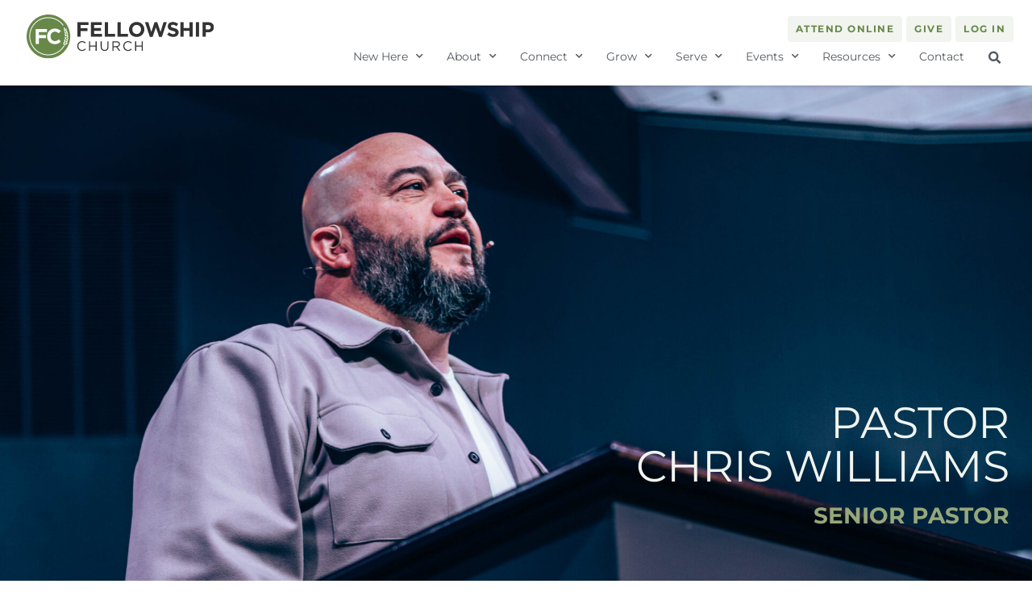

--- FILE ---
content_type: text/html; charset=UTF-8
request_url: https://fcfamily.org/chriswilliams/
body_size: 19499
content:
<!doctype html>
<html lang="en-US">
<head>
	<meta charset="UTF-8">
	<meta name="viewport" content="width=device-width, initial-scale=1">
	<link rel="profile" href="https://gmpg.org/xfn/11">
	<meta name='robots' content='index, follow, max-image-preview:large, max-snippet:-1, max-video-preview:-1' />
	<style>img:is([sizes="auto" i], [sizes^="auto," i]) { contain-intrinsic-size: 3000px 1500px }</style>
	
	<!-- This site is optimized with the Yoast SEO plugin v26.8 - https://yoast.com/product/yoast-seo-wordpress/ -->
	<title>Pastor Chris - Fellowship Church</title>
	<link rel="canonical" href="https://fcfamily.org/chriswilliams/" />
	<meta property="og:locale" content="en_US" />
	<meta property="og:type" content="article" />
	<meta property="og:title" content="Pastor Chris - Fellowship Church" />
	<meta property="og:description" content="PASTOR CHRIS WILLIAMS SENIOR PASTOR About Pastor chris Pastor Chris is living his dream as the Pastor of Fellowship Church. His desire is to help men and women lean into their mission on purpose and for great purpose.&nbsp; He’s served his local church since 2014. Under his leadership, Fellowship Church has grown from a fledgling [&hellip;]" />
	<meta property="og:url" content="https://fcfamily.org/chriswilliams/" />
	<meta property="og:site_name" content="Fellowship Church" />
	<meta property="article:modified_time" content="2025-10-10T08:31:26+00:00" />
	<meta property="og:image" content="https://fcfamily.org/wp-content/uploads/2025/10/09.20.25-Williams-03-A-scaled.jpeg" />
	<meta name="twitter:card" content="summary_large_image" />
	<meta name="twitter:label1" content="Est. reading time" />
	<meta name="twitter:data1" content="5 minutes" />
	<script type="application/ld+json" class="yoast-schema-graph">{"@context":"https://schema.org","@graph":[{"@type":"WebPage","@id":"https://fcfamily.org/chriswilliams/","url":"https://fcfamily.org/chriswilliams/","name":"Pastor Chris - Fellowship Church","isPartOf":{"@id":"https://sfwm24.sharefaithwebsites.net/~sr1c9rgmoytsfa56/qXAX9E5Zgj/#website"},"primaryImageOfPage":{"@id":"https://fcfamily.org/chriswilliams/#primaryimage"},"image":{"@id":"https://fcfamily.org/chriswilliams/#primaryimage"},"thumbnailUrl":"https://fcfamily.org/wp-content/uploads/2025/10/09.20.25-Williams-03-A-scaled.jpeg","datePublished":"2024-07-22T21:24:25+00:00","dateModified":"2025-10-10T08:31:26+00:00","breadcrumb":{"@id":"https://fcfamily.org/chriswilliams/#breadcrumb"},"inLanguage":"en-US","potentialAction":[{"@type":"ReadAction","target":["https://fcfamily.org/chriswilliams/"]}]},{"@type":"ImageObject","inLanguage":"en-US","@id":"https://fcfamily.org/chriswilliams/#primaryimage","url":"https://fcfamily.org/wp-content/uploads/2025/10/09.20.25-Williams-03-A-scaled.jpeg","contentUrl":"https://fcfamily.org/wp-content/uploads/2025/10/09.20.25-Williams-03-A-scaled.jpeg","width":1704,"height":2560},{"@type":"BreadcrumbList","@id":"https://fcfamily.org/chriswilliams/#breadcrumb","itemListElement":[{"@type":"ListItem","position":1,"name":"Home","item":"https://fcfamily.org/"},{"@type":"ListItem","position":2,"name":"Pastor Chris"}]},{"@type":"WebSite","@id":"https://sfwm24.sharefaithwebsites.net/~sr1c9rgmoytsfa56/qXAX9E5Zgj/#website","url":"https://sfwm24.sharefaithwebsites.net/~sr1c9rgmoytsfa56/qXAX9E5Zgj/","name":"Fellowship Church","description":"Living to bless for the good of the commuity, the glory of Christ, and the salvation of all.","publisher":{"@id":"https://sfwm24.sharefaithwebsites.net/~sr1c9rgmoytsfa56/qXAX9E5Zgj/#organization"},"potentialAction":[{"@type":"SearchAction","target":{"@type":"EntryPoint","urlTemplate":"https://sfwm24.sharefaithwebsites.net/~sr1c9rgmoytsfa56/qXAX9E5Zgj/?s={search_term_string}"},"query-input":{"@type":"PropertyValueSpecification","valueRequired":true,"valueName":"search_term_string"}}],"inLanguage":"en-US"},{"@type":"Organization","@id":"https://sfwm24.sharefaithwebsites.net/~sr1c9rgmoytsfa56/qXAX9E5Zgj/#organization","name":"Fellowship Church","url":"https://sfwm24.sharefaithwebsites.net/~sr1c9rgmoytsfa56/qXAX9E5Zgj/","logo":{"@type":"ImageObject","inLanguage":"en-US","@id":"https://sfwm24.sharefaithwebsites.net/~sr1c9rgmoytsfa56/qXAX9E5Zgj/#/schema/logo/image/","url":"https://fcfamily.org/wp-content/uploads/2023/01/Primary_Charcoal.svg","contentUrl":"https://fcfamily.org/wp-content/uploads/2023/01/Primary_Charcoal.svg","width":316,"height":73,"caption":"Fellowship Church"},"image":{"@id":"https://sfwm24.sharefaithwebsites.net/~sr1c9rgmoytsfa56/qXAX9E5Zgj/#/schema/logo/image/"}}]}</script>
	<!-- / Yoast SEO plugin. -->


<link rel="alternate" type="application/rss+xml" title="Fellowship Church &raquo; Feed" href="https://fcfamily.org/feed/" />
<link rel="alternate" type="application/rss+xml" title="Fellowship Church &raquo; Comments Feed" href="https://fcfamily.org/comments/feed/" />
<style>#SFMBPC .btn.btn.btn, #SFMBPC .btn:hover, #SFMBPC .btn.btn-primary.addPrayerCloud:hover, #SFMBPC .pagination>.active>a.ajaxPCPage, #SFMBPC .pagination>.active>a.ajaxPCPage:hover{background-color:#D435FF;border-color: #D435FF}#SFMBPC .btn.btn.btn, #SFMBPC .prayer #dLabel, #SFMBPC.prayercloud .prayer .prybutton.prybutton,#SFMBPC .prybutton.prybutton,#SFMBPC .pagination>.active>a.ajaxPCPage, #SFMBPC .pagination>.active>a.ajaxPCPage:hover, #SFMBPC.prayercloud .prayer .prybutton.prybutton:hover, #SFMBPC.prayercloud .prayer a, #SFMBPC.prayercloud .prayer a:hover, #SFMBPC a, #SFMBPC a:hover, #SFMBPC a:active, #SFMBPC a:focus, #SFMBPC #dLabel, #SFMBPC #dLabel:hover{color:#B8B8B8;}#SFMBPC.prayercloud .prayer.prayer,#SFMBPC.prayercloud .prayer.prayer .prayer--footer, #SFMBPC .pagination>li>a.ajaxPCPage{border-color:#D7D7D7;}</style><script>
window._wpemojiSettings = {"baseUrl":"https:\/\/s.w.org\/images\/core\/emoji\/15.0.3\/72x72\/","ext":".png","svgUrl":"https:\/\/s.w.org\/images\/core\/emoji\/15.0.3\/svg\/","svgExt":".svg","source":{"concatemoji":"https:\/\/fcfamily.org\/wp-includes\/js\/wp-emoji-release.min.js?ver=6.7.4"}};
/*! This file is auto-generated */
!function(i,n){var o,s,e;function c(e){try{var t={supportTests:e,timestamp:(new Date).valueOf()};sessionStorage.setItem(o,JSON.stringify(t))}catch(e){}}function p(e,t,n){e.clearRect(0,0,e.canvas.width,e.canvas.height),e.fillText(t,0,0);var t=new Uint32Array(e.getImageData(0,0,e.canvas.width,e.canvas.height).data),r=(e.clearRect(0,0,e.canvas.width,e.canvas.height),e.fillText(n,0,0),new Uint32Array(e.getImageData(0,0,e.canvas.width,e.canvas.height).data));return t.every(function(e,t){return e===r[t]})}function u(e,t,n){switch(t){case"flag":return n(e,"\ud83c\udff3\ufe0f\u200d\u26a7\ufe0f","\ud83c\udff3\ufe0f\u200b\u26a7\ufe0f")?!1:!n(e,"\ud83c\uddfa\ud83c\uddf3","\ud83c\uddfa\u200b\ud83c\uddf3")&&!n(e,"\ud83c\udff4\udb40\udc67\udb40\udc62\udb40\udc65\udb40\udc6e\udb40\udc67\udb40\udc7f","\ud83c\udff4\u200b\udb40\udc67\u200b\udb40\udc62\u200b\udb40\udc65\u200b\udb40\udc6e\u200b\udb40\udc67\u200b\udb40\udc7f");case"emoji":return!n(e,"\ud83d\udc26\u200d\u2b1b","\ud83d\udc26\u200b\u2b1b")}return!1}function f(e,t,n){var r="undefined"!=typeof WorkerGlobalScope&&self instanceof WorkerGlobalScope?new OffscreenCanvas(300,150):i.createElement("canvas"),a=r.getContext("2d",{willReadFrequently:!0}),o=(a.textBaseline="top",a.font="600 32px Arial",{});return e.forEach(function(e){o[e]=t(a,e,n)}),o}function t(e){var t=i.createElement("script");t.src=e,t.defer=!0,i.head.appendChild(t)}"undefined"!=typeof Promise&&(o="wpEmojiSettingsSupports",s=["flag","emoji"],n.supports={everything:!0,everythingExceptFlag:!0},e=new Promise(function(e){i.addEventListener("DOMContentLoaded",e,{once:!0})}),new Promise(function(t){var n=function(){try{var e=JSON.parse(sessionStorage.getItem(o));if("object"==typeof e&&"number"==typeof e.timestamp&&(new Date).valueOf()<e.timestamp+604800&&"object"==typeof e.supportTests)return e.supportTests}catch(e){}return null}();if(!n){if("undefined"!=typeof Worker&&"undefined"!=typeof OffscreenCanvas&&"undefined"!=typeof URL&&URL.createObjectURL&&"undefined"!=typeof Blob)try{var e="postMessage("+f.toString()+"("+[JSON.stringify(s),u.toString(),p.toString()].join(",")+"));",r=new Blob([e],{type:"text/javascript"}),a=new Worker(URL.createObjectURL(r),{name:"wpTestEmojiSupports"});return void(a.onmessage=function(e){c(n=e.data),a.terminate(),t(n)})}catch(e){}c(n=f(s,u,p))}t(n)}).then(function(e){for(var t in e)n.supports[t]=e[t],n.supports.everything=n.supports.everything&&n.supports[t],"flag"!==t&&(n.supports.everythingExceptFlag=n.supports.everythingExceptFlag&&n.supports[t]);n.supports.everythingExceptFlag=n.supports.everythingExceptFlag&&!n.supports.flag,n.DOMReady=!1,n.readyCallback=function(){n.DOMReady=!0}}).then(function(){return e}).then(function(){var e;n.supports.everything||(n.readyCallback(),(e=n.source||{}).concatemoji?t(e.concatemoji):e.wpemoji&&e.twemoji&&(t(e.twemoji),t(e.wpemoji)))}))}((window,document),window._wpemojiSettings);
</script>
<link rel='stylesheet' id='fontello-css' href='https://fcfamily.org/wp-content/plugins/sf-sermon-cloud/css/fontello.css?ver=1675106769' type='text/css' media='all' />
<link rel='stylesheet' id='mec-select2-style-css' href='https://fcfamily.org/wp-content/plugins/modern-events-calendar-lite/assets/packages/select2/select2.min.css?ver=7.26.0' type='text/css' media='all' />
<link rel='stylesheet' id='mec-font-icons-css' href='https://fcfamily.org/wp-content/plugins/modern-events-calendar-lite/assets/css/iconfonts.css?ver=7.26.0' type='text/css' media='all' />
<link rel='stylesheet' id='mec-frontend-style-css' href='https://fcfamily.org/wp-content/plugins/modern-events-calendar-lite/assets/css/frontend.min.css?ver=7.26.0' type='text/css' media='all' />
<link rel='stylesheet' id='mec-tooltip-style-css' href='https://fcfamily.org/wp-content/plugins/modern-events-calendar-lite/assets/packages/tooltip/tooltip.css?ver=7.26.0' type='text/css' media='all' />
<link rel='stylesheet' id='mec-tooltip-shadow-style-css' href='https://fcfamily.org/wp-content/plugins/modern-events-calendar-lite/assets/packages/tooltip/tooltipster-sideTip-shadow.min.css?ver=7.26.0' type='text/css' media='all' />
<link rel='stylesheet' id='featherlight-css' href='https://fcfamily.org/wp-content/plugins/modern-events-calendar-lite/assets/packages/featherlight/featherlight.css?ver=7.26.0' type='text/css' media='all' />
<link rel='stylesheet' id='mec-lity-style-css' href='https://fcfamily.org/wp-content/plugins/modern-events-calendar-lite/assets/packages/lity/lity.min.css?ver=7.26.0' type='text/css' media='all' />
<link rel='stylesheet' id='mec-general-calendar-style-css' href='https://fcfamily.org/wp-content/plugins/modern-events-calendar-lite/assets/css/mec-general-calendar.css?ver=7.26.0' type='text/css' media='all' />
<link rel='stylesheet' id='prayerbootstrap-css' href='https://fcfamily.org/wp-content/plugins/com.ministrybrands.prayer/css/bootstrap.css?ver=1.1.13' type='text/css' media='all' />
<link rel='stylesheet' id='dashicons-css' href='https://fcfamily.org/wp-includes/css/dashicons.min.css?ver=6.7.4' type='text/css' media='all' />
<link rel='stylesheet' id='prayerfrontend-css' href='https://fcfamily.org/wp-content/plugins/com.ministrybrands.prayer/css/frontend.css?ver=1.1.13' type='text/css' media='all' />
<link rel='stylesheet' id='prayerglyphs-css' href='https://fcfamily.org/wp-content/plugins/com.ministrybrands.prayer/css/glyph/css/icon_font.css?ver=1.1.13' type='text/css' media='all' />
<style id='wp-emoji-styles-inline-css' type='text/css'>

	img.wp-smiley, img.emoji {
		display: inline !important;
		border: none !important;
		box-shadow: none !important;
		height: 1em !important;
		width: 1em !important;
		margin: 0 0.07em !important;
		vertical-align: -0.1em !important;
		background: none !important;
		padding: 0 !important;
	}
</style>
<link rel='stylesheet' id='fmsform-block-css' href='https://fcfamily.org/wp-content/plugins/com.ministrybrands.forms/editor/gutenberg/blocks/fmsform/style.css?ver=1740415688' type='text/css' media='all' />
<link rel='stylesheet' id='prayer-cloud-block-css' href='https://fcfamily.org/wp-content/plugins/com.ministrybrands.prayer/editor/gutenberg/blocks/prayer-cloud/style.css?ver=1760658717' type='text/css' media='all' />
<style id='classic-theme-styles-inline-css' type='text/css'>
/*! This file is auto-generated */
.wp-block-button__link{color:#fff;background-color:#32373c;border-radius:9999px;box-shadow:none;text-decoration:none;padding:calc(.667em + 2px) calc(1.333em + 2px);font-size:1.125em}.wp-block-file__button{background:#32373c;color:#fff;text-decoration:none}
</style>
<style id='global-styles-inline-css' type='text/css'>
:root{--wp--preset--aspect-ratio--square: 1;--wp--preset--aspect-ratio--4-3: 4/3;--wp--preset--aspect-ratio--3-4: 3/4;--wp--preset--aspect-ratio--3-2: 3/2;--wp--preset--aspect-ratio--2-3: 2/3;--wp--preset--aspect-ratio--16-9: 16/9;--wp--preset--aspect-ratio--9-16: 9/16;--wp--preset--color--black: #000000;--wp--preset--color--cyan-bluish-gray: #abb8c3;--wp--preset--color--white: #ffffff;--wp--preset--color--pale-pink: #f78da7;--wp--preset--color--vivid-red: #cf2e2e;--wp--preset--color--luminous-vivid-orange: #ff6900;--wp--preset--color--luminous-vivid-amber: #fcb900;--wp--preset--color--light-green-cyan: #7bdcb5;--wp--preset--color--vivid-green-cyan: #00d084;--wp--preset--color--pale-cyan-blue: #8ed1fc;--wp--preset--color--vivid-cyan-blue: #0693e3;--wp--preset--color--vivid-purple: #9b51e0;--wp--preset--gradient--vivid-cyan-blue-to-vivid-purple: linear-gradient(135deg,rgba(6,147,227,1) 0%,rgb(155,81,224) 100%);--wp--preset--gradient--light-green-cyan-to-vivid-green-cyan: linear-gradient(135deg,rgb(122,220,180) 0%,rgb(0,208,130) 100%);--wp--preset--gradient--luminous-vivid-amber-to-luminous-vivid-orange: linear-gradient(135deg,rgba(252,185,0,1) 0%,rgba(255,105,0,1) 100%);--wp--preset--gradient--luminous-vivid-orange-to-vivid-red: linear-gradient(135deg,rgba(255,105,0,1) 0%,rgb(207,46,46) 100%);--wp--preset--gradient--very-light-gray-to-cyan-bluish-gray: linear-gradient(135deg,rgb(238,238,238) 0%,rgb(169,184,195) 100%);--wp--preset--gradient--cool-to-warm-spectrum: linear-gradient(135deg,rgb(74,234,220) 0%,rgb(151,120,209) 20%,rgb(207,42,186) 40%,rgb(238,44,130) 60%,rgb(251,105,98) 80%,rgb(254,248,76) 100%);--wp--preset--gradient--blush-light-purple: linear-gradient(135deg,rgb(255,206,236) 0%,rgb(152,150,240) 100%);--wp--preset--gradient--blush-bordeaux: linear-gradient(135deg,rgb(254,205,165) 0%,rgb(254,45,45) 50%,rgb(107,0,62) 100%);--wp--preset--gradient--luminous-dusk: linear-gradient(135deg,rgb(255,203,112) 0%,rgb(199,81,192) 50%,rgb(65,88,208) 100%);--wp--preset--gradient--pale-ocean: linear-gradient(135deg,rgb(255,245,203) 0%,rgb(182,227,212) 50%,rgb(51,167,181) 100%);--wp--preset--gradient--electric-grass: linear-gradient(135deg,rgb(202,248,128) 0%,rgb(113,206,126) 100%);--wp--preset--gradient--midnight: linear-gradient(135deg,rgb(2,3,129) 0%,rgb(40,116,252) 100%);--wp--preset--font-size--small: 13px;--wp--preset--font-size--medium: 20px;--wp--preset--font-size--large: 36px;--wp--preset--font-size--x-large: 42px;--wp--preset--spacing--20: 0.44rem;--wp--preset--spacing--30: 0.67rem;--wp--preset--spacing--40: 1rem;--wp--preset--spacing--50: 1.5rem;--wp--preset--spacing--60: 2.25rem;--wp--preset--spacing--70: 3.38rem;--wp--preset--spacing--80: 5.06rem;--wp--preset--shadow--natural: 6px 6px 9px rgba(0, 0, 0, 0.2);--wp--preset--shadow--deep: 12px 12px 50px rgba(0, 0, 0, 0.4);--wp--preset--shadow--sharp: 6px 6px 0px rgba(0, 0, 0, 0.2);--wp--preset--shadow--outlined: 6px 6px 0px -3px rgba(255, 255, 255, 1), 6px 6px rgba(0, 0, 0, 1);--wp--preset--shadow--crisp: 6px 6px 0px rgba(0, 0, 0, 1);}:where(.is-layout-flex){gap: 0.5em;}:where(.is-layout-grid){gap: 0.5em;}body .is-layout-flex{display: flex;}.is-layout-flex{flex-wrap: wrap;align-items: center;}.is-layout-flex > :is(*, div){margin: 0;}body .is-layout-grid{display: grid;}.is-layout-grid > :is(*, div){margin: 0;}:where(.wp-block-columns.is-layout-flex){gap: 2em;}:where(.wp-block-columns.is-layout-grid){gap: 2em;}:where(.wp-block-post-template.is-layout-flex){gap: 1.25em;}:where(.wp-block-post-template.is-layout-grid){gap: 1.25em;}.has-black-color{color: var(--wp--preset--color--black) !important;}.has-cyan-bluish-gray-color{color: var(--wp--preset--color--cyan-bluish-gray) !important;}.has-white-color{color: var(--wp--preset--color--white) !important;}.has-pale-pink-color{color: var(--wp--preset--color--pale-pink) !important;}.has-vivid-red-color{color: var(--wp--preset--color--vivid-red) !important;}.has-luminous-vivid-orange-color{color: var(--wp--preset--color--luminous-vivid-orange) !important;}.has-luminous-vivid-amber-color{color: var(--wp--preset--color--luminous-vivid-amber) !important;}.has-light-green-cyan-color{color: var(--wp--preset--color--light-green-cyan) !important;}.has-vivid-green-cyan-color{color: var(--wp--preset--color--vivid-green-cyan) !important;}.has-pale-cyan-blue-color{color: var(--wp--preset--color--pale-cyan-blue) !important;}.has-vivid-cyan-blue-color{color: var(--wp--preset--color--vivid-cyan-blue) !important;}.has-vivid-purple-color{color: var(--wp--preset--color--vivid-purple) !important;}.has-black-background-color{background-color: var(--wp--preset--color--black) !important;}.has-cyan-bluish-gray-background-color{background-color: var(--wp--preset--color--cyan-bluish-gray) !important;}.has-white-background-color{background-color: var(--wp--preset--color--white) !important;}.has-pale-pink-background-color{background-color: var(--wp--preset--color--pale-pink) !important;}.has-vivid-red-background-color{background-color: var(--wp--preset--color--vivid-red) !important;}.has-luminous-vivid-orange-background-color{background-color: var(--wp--preset--color--luminous-vivid-orange) !important;}.has-luminous-vivid-amber-background-color{background-color: var(--wp--preset--color--luminous-vivid-amber) !important;}.has-light-green-cyan-background-color{background-color: var(--wp--preset--color--light-green-cyan) !important;}.has-vivid-green-cyan-background-color{background-color: var(--wp--preset--color--vivid-green-cyan) !important;}.has-pale-cyan-blue-background-color{background-color: var(--wp--preset--color--pale-cyan-blue) !important;}.has-vivid-cyan-blue-background-color{background-color: var(--wp--preset--color--vivid-cyan-blue) !important;}.has-vivid-purple-background-color{background-color: var(--wp--preset--color--vivid-purple) !important;}.has-black-border-color{border-color: var(--wp--preset--color--black) !important;}.has-cyan-bluish-gray-border-color{border-color: var(--wp--preset--color--cyan-bluish-gray) !important;}.has-white-border-color{border-color: var(--wp--preset--color--white) !important;}.has-pale-pink-border-color{border-color: var(--wp--preset--color--pale-pink) !important;}.has-vivid-red-border-color{border-color: var(--wp--preset--color--vivid-red) !important;}.has-luminous-vivid-orange-border-color{border-color: var(--wp--preset--color--luminous-vivid-orange) !important;}.has-luminous-vivid-amber-border-color{border-color: var(--wp--preset--color--luminous-vivid-amber) !important;}.has-light-green-cyan-border-color{border-color: var(--wp--preset--color--light-green-cyan) !important;}.has-vivid-green-cyan-border-color{border-color: var(--wp--preset--color--vivid-green-cyan) !important;}.has-pale-cyan-blue-border-color{border-color: var(--wp--preset--color--pale-cyan-blue) !important;}.has-vivid-cyan-blue-border-color{border-color: var(--wp--preset--color--vivid-cyan-blue) !important;}.has-vivid-purple-border-color{border-color: var(--wp--preset--color--vivid-purple) !important;}.has-vivid-cyan-blue-to-vivid-purple-gradient-background{background: var(--wp--preset--gradient--vivid-cyan-blue-to-vivid-purple) !important;}.has-light-green-cyan-to-vivid-green-cyan-gradient-background{background: var(--wp--preset--gradient--light-green-cyan-to-vivid-green-cyan) !important;}.has-luminous-vivid-amber-to-luminous-vivid-orange-gradient-background{background: var(--wp--preset--gradient--luminous-vivid-amber-to-luminous-vivid-orange) !important;}.has-luminous-vivid-orange-to-vivid-red-gradient-background{background: var(--wp--preset--gradient--luminous-vivid-orange-to-vivid-red) !important;}.has-very-light-gray-to-cyan-bluish-gray-gradient-background{background: var(--wp--preset--gradient--very-light-gray-to-cyan-bluish-gray) !important;}.has-cool-to-warm-spectrum-gradient-background{background: var(--wp--preset--gradient--cool-to-warm-spectrum) !important;}.has-blush-light-purple-gradient-background{background: var(--wp--preset--gradient--blush-light-purple) !important;}.has-blush-bordeaux-gradient-background{background: var(--wp--preset--gradient--blush-bordeaux) !important;}.has-luminous-dusk-gradient-background{background: var(--wp--preset--gradient--luminous-dusk) !important;}.has-pale-ocean-gradient-background{background: var(--wp--preset--gradient--pale-ocean) !important;}.has-electric-grass-gradient-background{background: var(--wp--preset--gradient--electric-grass) !important;}.has-midnight-gradient-background{background: var(--wp--preset--gradient--midnight) !important;}.has-small-font-size{font-size: var(--wp--preset--font-size--small) !important;}.has-medium-font-size{font-size: var(--wp--preset--font-size--medium) !important;}.has-large-font-size{font-size: var(--wp--preset--font-size--large) !important;}.has-x-large-font-size{font-size: var(--wp--preset--font-size--x-large) !important;}
:where(.wp-block-post-template.is-layout-flex){gap: 1.25em;}:where(.wp-block-post-template.is-layout-grid){gap: 1.25em;}
:where(.wp-block-columns.is-layout-flex){gap: 2em;}:where(.wp-block-columns.is-layout-grid){gap: 2em;}
:root :where(.wp-block-pullquote){font-size: 1.5em;line-height: 1.6;}
</style>
<link rel='stylesheet' id='wc-gallery-style-css' href='https://fcfamily.org/wp-content/plugins/wc-gallery/includes/css/style.css?ver=1.62' type='text/css' media='all' />
<link rel='stylesheet' id='wc-gallery-popup-style-css' href='https://fcfamily.org/wp-content/plugins/wc-gallery/includes/css/magnific-popup.css?ver=1.1.0' type='text/css' media='all' />
<link rel='stylesheet' id='wc-gallery-flexslider-style-css' href='https://fcfamily.org/wp-content/plugins/wc-gallery/includes/vendors/flexslider/flexslider.css?ver=2.6.1' type='text/css' media='all' />
<link rel='stylesheet' id='wc-gallery-owlcarousel-style-css' href='https://fcfamily.org/wp-content/plugins/wc-gallery/includes/vendors/owlcarousel/assets/owl.carousel.css?ver=2.1.4' type='text/css' media='all' />
<link rel='stylesheet' id='wc-gallery-owlcarousel-theme-style-css' href='https://fcfamily.org/wp-content/plugins/wc-gallery/includes/vendors/owlcarousel/assets/owl.theme.default.css?ver=2.1.4' type='text/css' media='all' />
<link rel='stylesheet' id='hello-elementor-css' href='https://fcfamily.org/wp-content/themes/hello-elementor/style.min.css?ver=2.9.0' type='text/css' media='all' />
<link rel='stylesheet' id='hello-elementor-theme-style-css' href='https://fcfamily.org/wp-content/themes/hello-elementor/theme.min.css?ver=2.9.0' type='text/css' media='all' />
<link rel='stylesheet' id='elementor-frontend-css' href='https://fcfamily.org/wp-content/plugins/elementor/assets/css/frontend.min.css?ver=3.34.2' type='text/css' media='all' />
<link rel='stylesheet' id='widget-image-css' href='https://fcfamily.org/wp-content/plugins/elementor/assets/css/widget-image.min.css?ver=3.34.2' type='text/css' media='all' />
<link rel='stylesheet' id='widget-nav-menu-css' href='https://fcfamily.org/wp-content/plugins/elementor-pro/assets/css/widget-nav-menu.min.css?ver=3.34.0' type='text/css' media='all' />
<link rel='stylesheet' id='widget-search-form-css' href='https://fcfamily.org/wp-content/plugins/elementor-pro/assets/css/widget-search-form.min.css?ver=3.34.0' type='text/css' media='all' />
<link rel='stylesheet' id='elementor-icons-shared-0-css' href='https://fcfamily.org/wp-content/plugins/elementor/assets/lib/font-awesome/css/fontawesome.min.css?ver=5.15.3' type='text/css' media='all' />
<link rel='stylesheet' id='elementor-icons-fa-solid-css' href='https://fcfamily.org/wp-content/plugins/elementor/assets/lib/font-awesome/css/solid.min.css?ver=5.15.3' type='text/css' media='all' />
<link rel='stylesheet' id='e-sticky-css' href='https://fcfamily.org/wp-content/plugins/elementor-pro/assets/css/modules/sticky.min.css?ver=3.34.0' type='text/css' media='all' />
<link rel='stylesheet' id='widget-divider-css' href='https://fcfamily.org/wp-content/plugins/elementor/assets/css/widget-divider.min.css?ver=3.34.2' type='text/css' media='all' />
<link rel='stylesheet' id='widget-heading-css' href='https://fcfamily.org/wp-content/plugins/elementor/assets/css/widget-heading.min.css?ver=3.34.2' type='text/css' media='all' />
<link rel='stylesheet' id='widget-icon-list-css' href='https://fcfamily.org/wp-content/plugins/elementor/assets/css/widget-icon-list.min.css?ver=3.34.2' type='text/css' media='all' />
<link rel='stylesheet' id='widget-social-icons-css' href='https://fcfamily.org/wp-content/plugins/elementor/assets/css/widget-social-icons.min.css?ver=3.34.2' type='text/css' media='all' />
<link rel='stylesheet' id='e-apple-webkit-css' href='https://fcfamily.org/wp-content/plugins/elementor/assets/css/conditionals/apple-webkit.min.css?ver=3.34.2' type='text/css' media='all' />
<link rel='stylesheet' id='widget-form-css' href='https://fcfamily.org/wp-content/plugins/elementor-pro/assets/css/widget-form.min.css?ver=3.34.0' type='text/css' media='all' />
<link rel='stylesheet' id='elementor-icons-css' href='https://fcfamily.org/wp-content/plugins/elementor/assets/lib/eicons/css/elementor-icons.min.css?ver=5.46.0' type='text/css' media='all' />
<link rel='stylesheet' id='elementor-post-55-css' href='https://fcfamily.org/wp-content/uploads/elementor/css/post-55.css?ver=1768904542' type='text/css' media='all' />
<link rel='stylesheet' id='widget-spacer-css' href='https://fcfamily.org/wp-content/plugins/elementor/assets/css/widget-spacer.min.css?ver=3.34.2' type='text/css' media='all' />
<link rel='stylesheet' id='e-animation-fadeInLeft-css' href='https://fcfamily.org/wp-content/plugins/elementor/assets/lib/animations/styles/fadeInLeft.min.css?ver=3.34.2' type='text/css' media='all' />
<link rel='stylesheet' id='widget-posts-css' href='https://fcfamily.org/wp-content/plugins/elementor-pro/assets/css/widget-posts.min.css?ver=3.34.0' type='text/css' media='all' />
<link rel='stylesheet' id='e-animation-fadeInUp-css' href='https://fcfamily.org/wp-content/plugins/elementor/assets/lib/animations/styles/fadeInUp.min.css?ver=3.34.2' type='text/css' media='all' />
<link rel='stylesheet' id='elementor-post-4854-css' href='https://fcfamily.org/wp-content/uploads/elementor/css/post-4854.css?ver=1768910848' type='text/css' media='all' />
<link rel='stylesheet' id='elementor-post-79-css' href='https://fcfamily.org/wp-content/uploads/elementor/css/post-79.css?ver=1768904543' type='text/css' media='all' />
<link rel='stylesheet' id='elementor-post-204-css' href='https://fcfamily.org/wp-content/uploads/elementor/css/post-204.css?ver=1768904543' type='text/css' media='all' />
<link rel='stylesheet' id='mec-single-builder-css' href='https://fcfamily.org/wp-content/plugins/mec-single-builder/inc/frontend/css/mec-single-builder-frontend.css?ver=1.9.5' type='text/css' media='all' />
<link rel='stylesheet' id='SFMECFixes-css' href='https://fcfamily.org/wp-content/mu-plugins/src/sfadmin/admin/css/MEC-fixes.css?ver=6.7.4' type='text/css' media='all' />
<link rel='stylesheet' id='elementor-gf-local-lora-css' href='https://fcfamily.org/wp-content/uploads/elementor/google-fonts/css/lora.css?ver=1752638269' type='text/css' media='all' />
<link rel='stylesheet' id='elementor-gf-local-montserrat-css' href='https://fcfamily.org/wp-content/uploads/elementor/google-fonts/css/montserrat.css?ver=1752638272' type='text/css' media='all' />
<link rel='stylesheet' id='elementor-gf-local-rubik-css' href='https://fcfamily.org/wp-content/uploads/elementor/google-fonts/css/rubik.css?ver=1752638274' type='text/css' media='all' />
<link rel='stylesheet' id='elementor-icons-fa-brands-css' href='https://fcfamily.org/wp-content/plugins/elementor/assets/lib/font-awesome/css/brands.min.css?ver=5.15.3' type='text/css' media='all' />
<script src="https://fcfamily.org/wp-includes/js/jquery/jquery.min.js?ver=3.7.1" id="jquery-core-js"></script>
<script src="https://fcfamily.org/wp-includes/js/jquery/jquery-migrate.min.js?ver=3.4.1" id="jquery-migrate-js"></script>
<script src="https://fcfamily.org/wp-content/plugins/com.ministrybrands.prayer/js/lib/js.cookie.js?ver=1.1.13" id="JSCookie-js"></script>
<script id="prayerpublic-js-extra">
var sfmbpc = {"ajax":"https:\/\/fcfamily.org\/wp-admin\/admin-ajax.php","jsnonce":"bfc3e26c6f","prayerRequired":"You must enter a prayer message","nameRequired":"You must enter a name","emailRequired":"You must enter your contact email for your prayer."};
</script>
<script src="https://fcfamily.org/wp-content/plugins/com.ministrybrands.prayer/js/publicShortcode.js?ver=1.1.13" id="prayerpublic-js"></script>
<script src="https://fcfamily.org/wp-content/plugins/com.ministrybrands.prayer/js/bootstrap/js/bootstrap.min.js?ver=1.1.13" id="sf-bootstrap-js-js"></script>
<link rel="https://api.w.org/" href="https://fcfamily.org/wp-json/" /><link rel="alternate" title="JSON" type="application/json" href="https://fcfamily.org/wp-json/wp/v2/pages/4854" /><link rel="EditURI" type="application/rsd+xml" title="RSD" href="https://fcfamily.org/xmlrpc.php?rsd" />
<meta name="generator" content="WordPress 6.7.4" />
<link rel='shortlink' href='https://fcfamily.org/?p=4854' />
<link rel="alternate" title="oEmbed (JSON)" type="application/json+oembed" href="https://fcfamily.org/wp-json/oembed/1.0/embed?url=https%3A%2F%2Ffcfamily.org%2Fchriswilliams%2F" />
<link rel="alternate" title="oEmbed (XML)" type="text/xml+oembed" href="https://fcfamily.org/wp-json/oembed/1.0/embed?url=https%3A%2F%2Ffcfamily.org%2Fchriswilliams%2F&#038;format=xml" />
<!-- Analytics by WP Statistics - https://wp-statistics.com -->
<meta name="generator" content="Elementor 3.34.2; settings: css_print_method-external, google_font-enabled, font_display-auto">
<style>.recentcomments a{display:inline !important;padding:0 !important;margin:0 !important;}</style>			<style>
				.e-con.e-parent:nth-of-type(n+4):not(.e-lazyloaded):not(.e-no-lazyload),
				.e-con.e-parent:nth-of-type(n+4):not(.e-lazyloaded):not(.e-no-lazyload) * {
					background-image: none !important;
				}
				@media screen and (max-height: 1024px) {
					.e-con.e-parent:nth-of-type(n+3):not(.e-lazyloaded):not(.e-no-lazyload),
					.e-con.e-parent:nth-of-type(n+3):not(.e-lazyloaded):not(.e-no-lazyload) * {
						background-image: none !important;
					}
				}
				@media screen and (max-height: 640px) {
					.e-con.e-parent:nth-of-type(n+2):not(.e-lazyloaded):not(.e-no-lazyload),
					.e-con.e-parent:nth-of-type(n+2):not(.e-lazyloaded):not(.e-no-lazyload) * {
						background-image: none !important;
					}
				}
			</style>
						<meta name="theme-color" content="#6D8739">
			<link rel="icon" href="https://fcfamily.org/wp-content/uploads/2023/01/cropped-fc-mark-32x32.png" sizes="32x32" />
<link rel="icon" href="https://fcfamily.org/wp-content/uploads/2023/01/cropped-fc-mark-192x192.png" sizes="192x192" />
<link rel="apple-touch-icon" href="https://fcfamily.org/wp-content/uploads/2023/01/cropped-fc-mark-180x180.png" />
<meta name="msapplication-TileImage" content="https://fcfamily.org/wp-content/uploads/2023/01/cropped-fc-mark-270x270.png" />
<style>:root,::before,::after{--mec-color-skin: #688847;--mec-color-skin-rgba-1: rgba(104,136,71,.25);--mec-color-skin-rgba-2: rgba(104,136,71,.5);--mec-color-skin-rgba-3: rgba(104,136,71,.75);--mec-color-skin-rgba-4: rgba(104,136,71,.11);--mec-primary-border-radius: ;--mec-secondary-border-radius: ;--mec-container-normal-width: 1196px;--mec-container-large-width: 1690px;--mec-title-color: #2a2e71;--mec-title-color-hover: #d435ff;--mec-content-color: #54595f;--mec-fes-main-color: #40d9f1;--mec-fes-main-color-rgba-1: rgba(64, 217, 241, 0.12);--mec-fes-main-color-rgba-2: rgba(64, 217, 241, 0.23);--mec-fes-main-color-rgba-3: rgba(64, 217, 241, 0.03);--mec-fes-main-color-rgba-4: rgba(64, 217, 241, 0.3);--mec-fes-main-color-rgba-5: rgb(64 217 241 / 7%);--mec-fes-main-color-rgba-6: rgba(64, 217, 241, 0.2);</style></head>
<body class="page-template-default page page-id-4854 wp-custom-logo mec-theme-hello-elementor elementor-default elementor-template-full-width elementor-kit-55 elementor-page elementor-page-4854">


<a class="skip-link screen-reader-text" href="#content">Skip to content</a>

		<header data-elementor-type="header" data-elementor-id="79" class="elementor elementor-79 elementor-location-header" data-elementor-post-type="elementor_library">
					<section class="elementor-section elementor-top-section elementor-element elementor-element-692ad0fa elementor-section-full_width ang-section-padding-no elementor-section-height-default elementor-section-height-default elementor-repeater-item-none elementor-repeater-item-none_hover" data-id="692ad0fa" data-element_type="section" data-settings="{&quot;sticky&quot;:&quot;top&quot;,&quot;background_background&quot;:&quot;classic&quot;,&quot;sticky_on&quot;:[&quot;desktop&quot;,&quot;tablet&quot;,&quot;mobile&quot;],&quot;sticky_offset&quot;:0,&quot;sticky_effects_offset&quot;:0,&quot;sticky_anchor_link_offset&quot;:0}">
						<div class="elementor-container elementor-column-gap-no">
					<div class="elementor-column elementor-col-100 elementor-top-column elementor-element elementor-element-3709b762 elementor-repeater-item-none elementor-repeater-item-none_hover" data-id="3709b762" data-element_type="column">
			<div class="elementor-widget-wrap elementor-element-populated">
						<section class="elementor-section elementor-inner-section elementor-element elementor-element-149e0e7 elementor-hidden-desktop elementor-hidden-tablet elementor-section-boxed ang-section-padding-initial elementor-section-height-default elementor-section-height-default elementor-repeater-item-none elementor-repeater-item-none_hover" data-id="149e0e7" data-element_type="section">
						<div class="elementor-container elementor-column-gap-default">
					<div class="elementor-column elementor-col-100 elementor-inner-column elementor-element elementor-element-6d00070 elementor-repeater-item-none elementor-repeater-item-none_hover" data-id="6d00070" data-element_type="column" data-settings="{&quot;background_background&quot;:&quot;classic&quot;}">
			<div class="elementor-widget-wrap elementor-element-populated">
						<div class="elementor-element elementor-element-e0e21b5 elementor-align-right elementor-widget__width-auto elementor-repeater-item-none elementor-repeater-item-none_hover elementor-widget elementor-widget-button" data-id="e0e21b5" data-element_type="widget" data-widget_type="button.default">
				<div class="elementor-widget-container">
									<div class="elementor-button-wrapper">
					<a class="elementor-button elementor-button-link elementor-size-xs" href="https://fcfamily.org/give/">
						<span class="elementor-button-content-wrapper">
									<span class="elementor-button-text">Give</span>
					</span>
					</a>
				</div>
								</div>
				</div>
				<div class="elementor-element elementor-element-1d11ecc elementor-align-right elementor-widget__width-auto elementor-repeater-item-none elementor-repeater-item-none_hover elementor-widget elementor-widget-button" data-id="1d11ecc" data-element_type="widget" data-widget_type="button.default">
				<div class="elementor-widget-container">
									<div class="elementor-button-wrapper">
					<a class="elementor-button elementor-button-link elementor-size-xs" href="https://fcfamily.online.church/" target="_blank">
						<span class="elementor-button-content-wrapper">
									<span class="elementor-button-text">Watch Online</span>
					</span>
					</a>
				</div>
								</div>
				</div>
					</div>
		</div>
					</div>
		</section>
				<section class="elementor-section elementor-inner-section elementor-element elementor-element-5f10319 elementor-section-boxed ang-section-padding-initial elementor-section-height-default elementor-section-height-default elementor-repeater-item-none elementor-repeater-item-none_hover" data-id="5f10319" data-element_type="section">
						<div class="elementor-container elementor-column-gap-no">
					<div class="elementor-column elementor-col-50 elementor-inner-column elementor-element elementor-element-58b74e1 elementor-repeater-item-none elementor-repeater-item-none_hover" data-id="58b74e1" data-element_type="column">
			<div class="elementor-widget-wrap elementor-element-populated">
						<div class="elementor-element elementor-element-6a3d7e9 elementor-hidden-tablet elementor-hidden-mobile elementor-repeater-item-none elementor-repeater-item-none_hover elementor-widget elementor-widget-theme-site-logo elementor-widget-image" data-id="6a3d7e9" data-element_type="widget" data-widget_type="theme-site-logo.default">
				<div class="elementor-widget-container">
											<a href="https://fcfamily.org">
			<img width="316" height="73" src="https://fcfamily.org/wp-content/uploads/2023/01/Primary_Charcoal.svg" class="attachment-full size-full wp-image-1044" alt="Fellowship Church" />				</a>
											</div>
				</div>
				<div class="elementor-element elementor-element-73917ad elementor-hidden-desktop external_elementor-repeater-item-none_external elementor-repeater-item-none elementor-repeater-item-none_hover elementor-widget elementor-widget-image" data-id="73917ad" data-element_type="widget" data-widget_type="image.default">
				<div class="elementor-widget-container">
																<a href="https://fcfamily.org">
							<img width="512" height="512" src="https://fcfamily.org/wp-content/uploads/2023/01/fc-mark.svg" class="attachment-large size-large wp-image-1045" alt="Fellowship Church" />								</a>
															</div>
				</div>
					</div>
		</div>
				<div class="elementor-column elementor-col-50 elementor-inner-column elementor-element elementor-element-6fdeaa1 elementor-repeater-item-none elementor-repeater-item-none_hover" data-id="6fdeaa1" data-element_type="column">
			<div class="elementor-widget-wrap elementor-element-populated">
						<section class="elementor-section elementor-inner-section elementor-element elementor-element-787f05b elementor-section-content-middle elementor-hidden-mobile elementor-section-boxed ang-section-padding-initial elementor-section-height-default elementor-section-height-default elementor-repeater-item-none elementor-repeater-item-none_hover" data-id="787f05b" data-element_type="section">
						<div class="elementor-container elementor-column-gap-default">
					<div class="elementor-column elementor-col-100 elementor-inner-column elementor-element elementor-element-29bc743 elementor-repeater-item-none elementor-repeater-item-none_hover" data-id="29bc743" data-element_type="column">
			<div class="elementor-widget-wrap elementor-element-populated">
						<div class="elementor-element elementor-element-c4b3f72 elementor-align-right elementor-widget__width-auto elementor-repeater-item-none elementor-repeater-item-none_hover elementor-widget elementor-widget-button" data-id="c4b3f72" data-element_type="widget" data-widget_type="button.default">
				<div class="elementor-widget-container">
									<div class="elementor-button-wrapper">
					<a class="elementor-button elementor-button-link elementor-size-xs" href="https://fcfamily.online.church/" target="_blank">
						<span class="elementor-button-content-wrapper">
									<span class="elementor-button-text">Attend Online</span>
					</span>
					</a>
				</div>
								</div>
				</div>
				<div class="elementor-element elementor-element-695c5f0 elementor-align-right elementor-widget__width-auto elementor-repeater-item-none elementor-repeater-item-none_hover elementor-widget elementor-widget-button" data-id="695c5f0" data-element_type="widget" data-widget_type="button.default">
				<div class="elementor-widget-container">
									<div class="elementor-button-wrapper">
					<a class="elementor-button elementor-button-link elementor-size-xs" href="https://fcfamily.org/give/">
						<span class="elementor-button-content-wrapper">
									<span class="elementor-button-text">Give</span>
					</span>
					</a>
				</div>
								</div>
				</div>
				<div class="elementor-element elementor-element-f04a69a elementor-align-right elementor-widget__width-auto elementor-repeater-item-none elementor-repeater-item-none_hover elementor-widget elementor-widget-button" data-id="f04a69a" data-element_type="widget" data-widget_type="button.default">
				<div class="elementor-widget-container">
									<div class="elementor-button-wrapper">
					<a class="elementor-button elementor-button-link elementor-size-xs" href="http://fcfamily.fellowshiponego.com">
						<span class="elementor-button-content-wrapper">
									<span class="elementor-button-text">Log in</span>
					</span>
					</a>
				</div>
								</div>
				</div>
					</div>
		</div>
					</div>
		</section>
				<section class="elementor-section elementor-inner-section elementor-element elementor-element-c69e204 elementor-section-content-middle elementor-section-boxed ang-section-padding-initial elementor-section-height-default elementor-section-height-default elementor-repeater-item-none elementor-repeater-item-none_hover" data-id="c69e204" data-element_type="section">
						<div class="elementor-container elementor-column-gap-no">
					<div class="elementor-column elementor-col-50 elementor-inner-column elementor-element elementor-element-e6d3e8e elementor-repeater-item-none elementor-repeater-item-none_hover" data-id="e6d3e8e" data-element_type="column">
			<div class="elementor-widget-wrap elementor-element-populated">
						<div class="elementor-element elementor-element-76a6d8a elementor-nav-menu__align-end elementor-nav-menu--stretch elementor-nav-menu__text-align-center elementor-nav-menu--dropdown-tablet elementor-nav-menu--toggle elementor-nav-menu--burger elementor-repeater-item-none elementor-repeater-item-none_hover elementor-widget elementor-widget-nav-menu" data-id="76a6d8a" data-element_type="widget" data-settings="{&quot;full_width&quot;:&quot;stretch&quot;,&quot;submenu_icon&quot;:{&quot;value&quot;:&quot;&lt;i class=\&quot;fas fa-chevron-down\&quot; aria-hidden=\&quot;true\&quot;&gt;&lt;\/i&gt;&quot;,&quot;library&quot;:&quot;fa-solid&quot;},&quot;layout&quot;:&quot;horizontal&quot;,&quot;toggle&quot;:&quot;burger&quot;}" data-widget_type="nav-menu.default">
				<div class="elementor-widget-container">
								<nav aria-label="Menu" class="elementor-nav-menu--main elementor-nav-menu__container elementor-nav-menu--layout-horizontal e--pointer-text e--animation-none">
				<ul id="menu-1-76a6d8a" class="elementor-nav-menu"><li class="menu-item menu-item-type-custom menu-item-object-custom menu-item-has-children menu-item-215"><a href="#" class="elementor-item elementor-item-anchor">New Here</a>
<ul class="sub-menu elementor-nav-menu--dropdown">
	<li class="menu-item menu-item-type-post_type menu-item-object-page menu-item-216"><a href="https://fcfamily.org/plan-your-visit/" class="elementor-sub-item">Plan Your Visit</a></li>
	<li class="menu-item menu-item-type-post_type menu-item-object-page menu-item-218"><a href="https://fcfamily.org/next-steps/" class="elementor-sub-item">Next Steps</a></li>
	<li class="menu-item menu-item-type-post_type menu-item-object-page menu-item-1483"><a href="https://fcfamily.org/greenwood/" class="elementor-sub-item">Greenwood</a></li>
	<li class="menu-item menu-item-type-post_type menu-item-object-page menu-item-1482"><a href="https://fcfamily.org/raymore/" class="elementor-sub-item">Raymore</a></li>
</ul>
</li>
<li class="menu-item menu-item-type-custom menu-item-object-custom current-menu-ancestor current-menu-parent menu-item-has-children menu-item-1199"><a href="#" class="elementor-item elementor-item-anchor">About</a>
<ul class="sub-menu elementor-nav-menu--dropdown">
	<li class="menu-item menu-item-type-post_type menu-item-object-page menu-item-1860"><a href="https://fcfamily.org/our-story/" class="elementor-sub-item">Our Story</a></li>
	<li class="menu-item menu-item-type-post_type menu-item-object-page menu-item-1486"><a href="https://fcfamily.org/what-we-believe/" class="elementor-sub-item">What We Believe</a></li>
	<li class="menu-item menu-item-type-post_type menu-item-object-page current-menu-item page_item page-item-4854 current_page_item menu-item-4980"><a href="https://fcfamily.org/chriswilliams/" aria-current="page" class="elementor-sub-item elementor-item-active">Pastor Chris</a></li>
	<li class="menu-item menu-item-type-post_type menu-item-object-page menu-item-446"><a href="https://fcfamily.org/staff/" class="elementor-sub-item">Staff</a></li>
</ul>
</li>
<li class="menu-item menu-item-type-custom menu-item-object-custom menu-item-has-children menu-item-1200"><a href="#" class="elementor-item elementor-item-anchor">Connect</a>
<ul class="sub-menu elementor-nav-menu--dropdown">
	<li class="menu-item menu-item-type-post_type menu-item-object-page menu-item-219"><a href="https://fcfamily.org/kids/" class="elementor-sub-item">Kids</a></li>
	<li class="menu-item menu-item-type-post_type menu-item-object-page menu-item-1478"><a href="https://fcfamily.org/students/" class="elementor-sub-item">Students</a></li>
	<li class="menu-item menu-item-type-post_type menu-item-object-page menu-item-1474"><a href="https://fcfamily.org/sundayschool/" class="elementor-sub-item">Adult Sunday School</a></li>
	<li class="menu-item menu-item-type-post_type menu-item-object-page menu-item-1477"><a href="https://fcfamily.org/senior-adults/" class="elementor-sub-item">Senior Adults</a></li>
	<li class="menu-item menu-item-type-post_type menu-item-object-page menu-item-3022"><a href="https://fcfamily.org/fcha/" class="elementor-sub-item">Fellowship Church Homeschool Academy</a></li>
	<li class="menu-item menu-item-type-post_type menu-item-object-page menu-item-7185"><a href="https://fcfamily.org/fche/" class="elementor-sub-item">Fellowship Church Homeschool Enrichment</a></li>
</ul>
</li>
<li class="menu-item menu-item-type-custom menu-item-object-custom menu-item-has-children menu-item-1201"><a href="#" class="elementor-item elementor-item-anchor">Grow</a>
<ul class="sub-menu elementor-nav-menu--dropdown">
	<li class="menu-item menu-item-type-post_type menu-item-object-page menu-item-1476"><a href="https://fcfamily.org/discipleship-process/" class="elementor-sub-item">Discipleship Process</a></li>
	<li class="menu-item menu-item-type-post_type menu-item-object-page menu-item-1475"><a href="https://fcfamily.org/midweek-discipleship/" class="elementor-sub-item">Midweek Discipleship</a></li>
	<li class="menu-item menu-item-type-post_type menu-item-object-page menu-item-1492"><a href="https://fcfamily.org/fc-cares/" class="elementor-sub-item">FC Cares</a></li>
	<li class="menu-item menu-item-type-post_type menu-item-object-page menu-item-8684"><a href="https://fcfamily.org/21-days-of-prayer/" class="elementor-sub-item">21 Days Of Prayer</a></li>
</ul>
</li>
<li class="menu-item menu-item-type-custom menu-item-object-custom menu-item-has-children menu-item-1202"><a href="#" class="elementor-item elementor-item-anchor">Serve</a>
<ul class="sub-menu elementor-nav-menu--dropdown">
	<li class="menu-item menu-item-type-post_type menu-item-object-page menu-item-6550"><a href="https://fcfamily.org/serve-in-the-church/" class="elementor-sub-item">Serve In The Church</a></li>
	<li class="menu-item menu-item-type-post_type menu-item-object-page menu-item-4196"><a href="https://fcfamily.org/worship/" class="elementor-sub-item">Worship &#038; Media</a></li>
	<li class="menu-item menu-item-type-post_type menu-item-object-page menu-item-1473"><a href="https://fcfamily.org/missions/" class="elementor-sub-item">Missions</a></li>
	<li class="menu-item menu-item-type-post_type menu-item-object-page menu-item-1507"><a href="https://fcfamily.org/leadership-track/" class="elementor-sub-item">Leadership Track</a></li>
	<li class="menu-item menu-item-type-post_type menu-item-object-page menu-item-6673"><a href="https://fcfamily.org/internship/" class="elementor-sub-item">Internship</a></li>
</ul>
</li>
<li class="menu-item menu-item-type-post_type menu-item-object-page menu-item-has-children menu-item-6808"><a href="https://fcfamily.org/events/" class="elementor-item">Events</a>
<ul class="sub-menu elementor-nav-menu--dropdown">
	<li class="menu-item menu-item-type-post_type menu-item-object-page menu-item-7018"><a href="https://fcfamily.org/letsgo/" class="elementor-sub-item">LET’S GO!</a></li>
	<li class="menu-item menu-item-type-post_type menu-item-object-page menu-item-8692"><a href="https://fcfamily.org/contendconference/" class="elementor-sub-item">CONTEND CONFERENCE</a></li>
</ul>
</li>
<li class="menu-item menu-item-type-custom menu-item-object-custom menu-item-has-children menu-item-250"><a href="#" class="elementor-item elementor-item-anchor">Resources</a>
<ul class="sub-menu elementor-nav-menu--dropdown">
	<li class="menu-item menu-item-type-post_type menu-item-object-page menu-item-1451"><a href="https://fcfamily.org/blog/" class="elementor-sub-item">Blog</a></li>
	<li class="menu-item menu-item-type-post_type menu-item-object-page menu-item-461"><a href="https://fcfamily.org/calendar/" class="elementor-sub-item">Calendar</a></li>
	<li class="menu-item menu-item-type-post_type menu-item-object-page menu-item-1503"><a href="https://fcfamily.org/right-now-media/" class="elementor-sub-item">Right Now Media</a></li>
	<li class="menu-item menu-item-type-post_type menu-item-object-page menu-item-272"><a href="https://fcfamily.org/give/" class="elementor-sub-item">Giving</a></li>
	<li class="menu-item menu-item-type-custom menu-item-object-custom menu-item-1508"><a href="https://fcfamily.online.church/" class="elementor-sub-item">Live Stream</a></li>
	<li class="menu-item menu-item-type-post_type menu-item-object-page menu-item-249"><a href="https://fcfamily.org/sermons/" class="elementor-sub-item">Sermons</a></li>
</ul>
</li>
<li class="menu-item menu-item-type-post_type menu-item-object-page menu-item-248"><a href="https://fcfamily.org/contact-us/" class="elementor-item">Contact</a></li>
</ul>			</nav>
					<div class="elementor-menu-toggle" role="button" tabindex="0" aria-label="Menu Toggle" aria-expanded="false">
			<i aria-hidden="true" role="presentation" class="elementor-menu-toggle__icon--open eicon-menu-bar"></i><i aria-hidden="true" role="presentation" class="elementor-menu-toggle__icon--close eicon-close"></i>		</div>
					<nav class="elementor-nav-menu--dropdown elementor-nav-menu__container" aria-hidden="true">
				<ul id="menu-2-76a6d8a" class="elementor-nav-menu"><li class="menu-item menu-item-type-custom menu-item-object-custom menu-item-has-children menu-item-215"><a href="#" class="elementor-item elementor-item-anchor" tabindex="-1">New Here</a>
<ul class="sub-menu elementor-nav-menu--dropdown">
	<li class="menu-item menu-item-type-post_type menu-item-object-page menu-item-216"><a href="https://fcfamily.org/plan-your-visit/" class="elementor-sub-item" tabindex="-1">Plan Your Visit</a></li>
	<li class="menu-item menu-item-type-post_type menu-item-object-page menu-item-218"><a href="https://fcfamily.org/next-steps/" class="elementor-sub-item" tabindex="-1">Next Steps</a></li>
	<li class="menu-item menu-item-type-post_type menu-item-object-page menu-item-1483"><a href="https://fcfamily.org/greenwood/" class="elementor-sub-item" tabindex="-1">Greenwood</a></li>
	<li class="menu-item menu-item-type-post_type menu-item-object-page menu-item-1482"><a href="https://fcfamily.org/raymore/" class="elementor-sub-item" tabindex="-1">Raymore</a></li>
</ul>
</li>
<li class="menu-item menu-item-type-custom menu-item-object-custom current-menu-ancestor current-menu-parent menu-item-has-children menu-item-1199"><a href="#" class="elementor-item elementor-item-anchor" tabindex="-1">About</a>
<ul class="sub-menu elementor-nav-menu--dropdown">
	<li class="menu-item menu-item-type-post_type menu-item-object-page menu-item-1860"><a href="https://fcfamily.org/our-story/" class="elementor-sub-item" tabindex="-1">Our Story</a></li>
	<li class="menu-item menu-item-type-post_type menu-item-object-page menu-item-1486"><a href="https://fcfamily.org/what-we-believe/" class="elementor-sub-item" tabindex="-1">What We Believe</a></li>
	<li class="menu-item menu-item-type-post_type menu-item-object-page current-menu-item page_item page-item-4854 current_page_item menu-item-4980"><a href="https://fcfamily.org/chriswilliams/" aria-current="page" class="elementor-sub-item elementor-item-active" tabindex="-1">Pastor Chris</a></li>
	<li class="menu-item menu-item-type-post_type menu-item-object-page menu-item-446"><a href="https://fcfamily.org/staff/" class="elementor-sub-item" tabindex="-1">Staff</a></li>
</ul>
</li>
<li class="menu-item menu-item-type-custom menu-item-object-custom menu-item-has-children menu-item-1200"><a href="#" class="elementor-item elementor-item-anchor" tabindex="-1">Connect</a>
<ul class="sub-menu elementor-nav-menu--dropdown">
	<li class="menu-item menu-item-type-post_type menu-item-object-page menu-item-219"><a href="https://fcfamily.org/kids/" class="elementor-sub-item" tabindex="-1">Kids</a></li>
	<li class="menu-item menu-item-type-post_type menu-item-object-page menu-item-1478"><a href="https://fcfamily.org/students/" class="elementor-sub-item" tabindex="-1">Students</a></li>
	<li class="menu-item menu-item-type-post_type menu-item-object-page menu-item-1474"><a href="https://fcfamily.org/sundayschool/" class="elementor-sub-item" tabindex="-1">Adult Sunday School</a></li>
	<li class="menu-item menu-item-type-post_type menu-item-object-page menu-item-1477"><a href="https://fcfamily.org/senior-adults/" class="elementor-sub-item" tabindex="-1">Senior Adults</a></li>
	<li class="menu-item menu-item-type-post_type menu-item-object-page menu-item-3022"><a href="https://fcfamily.org/fcha/" class="elementor-sub-item" tabindex="-1">Fellowship Church Homeschool Academy</a></li>
	<li class="menu-item menu-item-type-post_type menu-item-object-page menu-item-7185"><a href="https://fcfamily.org/fche/" class="elementor-sub-item" tabindex="-1">Fellowship Church Homeschool Enrichment</a></li>
</ul>
</li>
<li class="menu-item menu-item-type-custom menu-item-object-custom menu-item-has-children menu-item-1201"><a href="#" class="elementor-item elementor-item-anchor" tabindex="-1">Grow</a>
<ul class="sub-menu elementor-nav-menu--dropdown">
	<li class="menu-item menu-item-type-post_type menu-item-object-page menu-item-1476"><a href="https://fcfamily.org/discipleship-process/" class="elementor-sub-item" tabindex="-1">Discipleship Process</a></li>
	<li class="menu-item menu-item-type-post_type menu-item-object-page menu-item-1475"><a href="https://fcfamily.org/midweek-discipleship/" class="elementor-sub-item" tabindex="-1">Midweek Discipleship</a></li>
	<li class="menu-item menu-item-type-post_type menu-item-object-page menu-item-1492"><a href="https://fcfamily.org/fc-cares/" class="elementor-sub-item" tabindex="-1">FC Cares</a></li>
	<li class="menu-item menu-item-type-post_type menu-item-object-page menu-item-8684"><a href="https://fcfamily.org/21-days-of-prayer/" class="elementor-sub-item" tabindex="-1">21 Days Of Prayer</a></li>
</ul>
</li>
<li class="menu-item menu-item-type-custom menu-item-object-custom menu-item-has-children menu-item-1202"><a href="#" class="elementor-item elementor-item-anchor" tabindex="-1">Serve</a>
<ul class="sub-menu elementor-nav-menu--dropdown">
	<li class="menu-item menu-item-type-post_type menu-item-object-page menu-item-6550"><a href="https://fcfamily.org/serve-in-the-church/" class="elementor-sub-item" tabindex="-1">Serve In The Church</a></li>
	<li class="menu-item menu-item-type-post_type menu-item-object-page menu-item-4196"><a href="https://fcfamily.org/worship/" class="elementor-sub-item" tabindex="-1">Worship &#038; Media</a></li>
	<li class="menu-item menu-item-type-post_type menu-item-object-page menu-item-1473"><a href="https://fcfamily.org/missions/" class="elementor-sub-item" tabindex="-1">Missions</a></li>
	<li class="menu-item menu-item-type-post_type menu-item-object-page menu-item-1507"><a href="https://fcfamily.org/leadership-track/" class="elementor-sub-item" tabindex="-1">Leadership Track</a></li>
	<li class="menu-item menu-item-type-post_type menu-item-object-page menu-item-6673"><a href="https://fcfamily.org/internship/" class="elementor-sub-item" tabindex="-1">Internship</a></li>
</ul>
</li>
<li class="menu-item menu-item-type-post_type menu-item-object-page menu-item-has-children menu-item-6808"><a href="https://fcfamily.org/events/" class="elementor-item" tabindex="-1">Events</a>
<ul class="sub-menu elementor-nav-menu--dropdown">
	<li class="menu-item menu-item-type-post_type menu-item-object-page menu-item-7018"><a href="https://fcfamily.org/letsgo/" class="elementor-sub-item" tabindex="-1">LET’S GO!</a></li>
	<li class="menu-item menu-item-type-post_type menu-item-object-page menu-item-8692"><a href="https://fcfamily.org/contendconference/" class="elementor-sub-item" tabindex="-1">CONTEND CONFERENCE</a></li>
</ul>
</li>
<li class="menu-item menu-item-type-custom menu-item-object-custom menu-item-has-children menu-item-250"><a href="#" class="elementor-item elementor-item-anchor" tabindex="-1">Resources</a>
<ul class="sub-menu elementor-nav-menu--dropdown">
	<li class="menu-item menu-item-type-post_type menu-item-object-page menu-item-1451"><a href="https://fcfamily.org/blog/" class="elementor-sub-item" tabindex="-1">Blog</a></li>
	<li class="menu-item menu-item-type-post_type menu-item-object-page menu-item-461"><a href="https://fcfamily.org/calendar/" class="elementor-sub-item" tabindex="-1">Calendar</a></li>
	<li class="menu-item menu-item-type-post_type menu-item-object-page menu-item-1503"><a href="https://fcfamily.org/right-now-media/" class="elementor-sub-item" tabindex="-1">Right Now Media</a></li>
	<li class="menu-item menu-item-type-post_type menu-item-object-page menu-item-272"><a href="https://fcfamily.org/give/" class="elementor-sub-item" tabindex="-1">Giving</a></li>
	<li class="menu-item menu-item-type-custom menu-item-object-custom menu-item-1508"><a href="https://fcfamily.online.church/" class="elementor-sub-item" tabindex="-1">Live Stream</a></li>
	<li class="menu-item menu-item-type-post_type menu-item-object-page menu-item-249"><a href="https://fcfamily.org/sermons/" class="elementor-sub-item" tabindex="-1">Sermons</a></li>
</ul>
</li>
<li class="menu-item menu-item-type-post_type menu-item-object-page menu-item-248"><a href="https://fcfamily.org/contact-us/" class="elementor-item" tabindex="-1">Contact</a></li>
</ul>			</nav>
						</div>
				</div>
					</div>
		</div>
				<div class="elementor-column elementor-col-50 elementor-inner-column elementor-element elementor-element-0b31073 elementor-repeater-item-none elementor-repeater-item-none_hover" data-id="0b31073" data-element_type="column">
			<div class="elementor-widget-wrap elementor-element-populated">
						<div class="elementor-element elementor-element-4c0daa6 elementor-search-form--skin-full_screen elementor-repeater-item-none elementor-repeater-item-none_hover elementor-widget elementor-widget-search-form" data-id="4c0daa6" data-element_type="widget" data-settings="{&quot;skin&quot;:&quot;full_screen&quot;}" data-widget_type="search-form.default">
				<div class="elementor-widget-container">
							<search role="search">
			<form class="elementor-search-form" action="https://fcfamily.org" method="get">
												<div class="elementor-search-form__toggle" role="button" tabindex="0" aria-label="Search">
					<i aria-hidden="true" class="fas fa-search"></i>				</div>
								<div class="elementor-search-form__container">
					<label class="elementor-screen-only" for="elementor-search-form-4c0daa6">Search</label>

					
					<input id="elementor-search-form-4c0daa6" placeholder="Search..." class="elementor-search-form__input" type="search" name="s" value="">
					
					
										<div class="dialog-lightbox-close-button dialog-close-button" role="button" tabindex="0" aria-label="Close this search box.">
						<i aria-hidden="true" class="eicon-close"></i>					</div>
									</div>
			</form>
		</search>
						</div>
				</div>
					</div>
		</div>
					</div>
		</section>
					</div>
		</div>
					</div>
		</section>
					</div>
		</div>
					</div>
		</section>
				</header>
				<div data-elementor-type="wp-page" data-elementor-id="4854" class="elementor elementor-4854" data-elementor-post-type="page">
						<section class="elementor-section elementor-top-section elementor-element elementor-element-d7401da elementor-section-height-min-height elementor-section-boxed ang-section-padding-initial elementor-section-height-default elementor-section-items-middle elementor-repeater-item-none elementor-repeater-item-none_hover" data-id="d7401da" data-element_type="section" data-settings="{&quot;background_background&quot;:&quot;classic&quot;}">
						<div class="elementor-container elementor-column-gap-default">
					<div class="elementor-column elementor-col-100 elementor-top-column elementor-element elementor-element-6bc097e elementor-repeater-item-none elementor-repeater-item-none_hover" data-id="6bc097e" data-element_type="column">
			<div class="elementor-widget-wrap elementor-element-populated">
						<div class="elementor-element elementor-element-d872a81 elementor-repeater-item-none elementor-repeater-item-none_hover elementor-widget elementor-widget-spacer" data-id="d872a81" data-element_type="widget" data-widget_type="spacer.default">
				<div class="elementor-widget-container">
							<div class="elementor-spacer">
			<div class="elementor-spacer-inner"></div>
		</div>
						</div>
				</div>
				<div class="elementor-element elementor-element-27f18b6 elementor-repeater-item-none elementor-repeater-item-none_hover elementor-widget elementor-widget-heading" data-id="27f18b6" data-element_type="widget" data-widget_type="heading.default">
				<div class="elementor-widget-container">
					<h1 class="elementor-heading-title elementor-size-default">PASTOR <br>CHRIS WILLIAMS</h1>				</div>
				</div>
				<div class="elementor-element elementor-element-93ae39d elementor-repeater-item-none elementor-repeater-item-none_hover elementor-widget elementor-widget-heading" data-id="93ae39d" data-element_type="widget" data-widget_type="heading.default">
				<div class="elementor-widget-container">
					<h3 class="elementor-heading-title elementor-size-default">SENIOR PASTOR</h3>				</div>
				</div>
					</div>
		</div>
					</div>
		</section>
				<section class="elementor-section elementor-top-section elementor-element elementor-element-6ab879f1 elementor-section-boxed ang-section-padding-initial elementor-section-height-default elementor-section-height-default elementor-repeater-item-none elementor-repeater-item-none_hover" data-id="6ab879f1" data-element_type="section" data-settings="{&quot;background_background&quot;:&quot;classic&quot;}">
						<div class="elementor-container elementor-column-gap-default">
					<div class="elementor-column elementor-col-100 elementor-top-column elementor-element elementor-element-35cf8461 elementor-repeater-item-none elementor-repeater-item-none_hover" data-id="35cf8461" data-element_type="column">
			<div class="elementor-widget-wrap elementor-element-populated">
						<div class="elementor-element elementor-element-5818332 elementor-repeater-item-none elementor-repeater-item-none_hover elementor-widget elementor-widget-heading" data-id="5818332" data-element_type="widget" data-widget_type="heading.default">
				<div class="elementor-widget-container">
					<h2 class="elementor-heading-title elementor-size-default">About Pastor chris</h2>				</div>
				</div>
				<section class="elementor-section elementor-inner-section elementor-element elementor-element-2f04a06 elementor-reverse-tablet elementor-reverse-mobile elementor-section-content-middle elementor-section-boxed ang-section-padding-initial elementor-section-height-default elementor-section-height-default elementor-repeater-item-none elementor-repeater-item-none_hover" data-id="2f04a06" data-element_type="section">
						<div class="elementor-container elementor-column-gap-wider">
					<div class="elementor-column elementor-col-50 elementor-inner-column elementor-element elementor-element-471a687c elementor-repeater-item-none elementor-repeater-item-none_hover" data-id="471a687c" data-element_type="column">
			<div class="elementor-widget-wrap elementor-element-populated">
						<div class="elementor-element elementor-element-64950a8c elementor-repeater-item-none elementor-repeater-item-none_hover elementor-widget elementor-widget-text-editor" data-id="64950a8c" data-element_type="widget" data-widget_type="text-editor.default">
				<div class="elementor-widget-container">
									<p>Pastor Chris is living his dream as the Pastor of Fellowship Church. His desire is to help men and women lean into their mission on purpose and for great purpose.&nbsp; He’s served his local church since 2014. Under his leadership, Fellowship Church has grown from a fledgling replant to a thriving spiritual family of well over 1000.</p>
<p>Pastor Chris has shepherded Fellowship Church to embrace healthy body life of active discipleship living out the one another statements of scripture, applying the gospel to learn to flourish in a fallen world. To be a church on mission on purpose to expand the Kingdom through replanting dying churches and planting new ones. Since 2018, Fellowship Church has seen 65 churches around the world live for the first time or live again.&nbsp; They have sent 15 members out into the mission field as pastors or missionaries since 2014.&nbsp;</p>
<p>Pastor Chris has earned a Bachelor&#8217;s in Theology, a Master&#8217;s in Theology, and a Master&#8217;s in Divinity. He is the former President of the Missouri Baptist Convention, a network of 1721 churches with over 400,000 members. He hosts the Beyond Preaching Podcast with Pastor Chris Williams and Co-hosts The Better Man Podcast.&nbsp;</p>
<p>He is the proud husband of Kate and the dad of Max, Cooper, Jack, Judson, Lincoln, Lottie Kate, and Jude.&nbsp;</p>								</div>
				</div>
					</div>
		</div>
				<div class="elementor-column elementor-col-50 elementor-inner-column elementor-element elementor-element-19622de2 elementor-repeater-item-none elementor-repeater-item-none_hover" data-id="19622de2" data-element_type="column">
			<div class="elementor-widget-wrap elementor-element-populated">
						<section class="elementor-section elementor-inner-section elementor-element elementor-element-556cf9da elementor-section-content-top elementor-section-boxed ang-section-padding-initial elementor-section-height-default elementor-section-height-default elementor-repeater-item-none elementor-repeater-item-none_hover elementor-invisible" data-id="556cf9da" data-element_type="section" data-settings="{&quot;animation&quot;:&quot;fadeInLeft&quot;}">
						<div class="elementor-container elementor-column-gap-default">
					<div class="elementor-column elementor-col-100 elementor-inner-column elementor-element elementor-element-fb1978a elementor-repeater-item-none elementor-repeater-item-none_hover" data-id="fb1978a" data-element_type="column" data-settings="{&quot;background_background&quot;:&quot;classic&quot;}">
			<div class="elementor-widget-wrap elementor-element-populated">
						<div class="elementor-element elementor-element-c8c3147 external_elementor-repeater-item-none_external elementor-repeater-item-none elementor-repeater-item-none_hover elementor-widget elementor-widget-image" data-id="c8c3147" data-element_type="widget" data-widget_type="image.default">
				<div class="elementor-widget-container">
															<img fetchpriority="high" decoding="async" width="1704" height="2560" src="https://fcfamily.org/wp-content/uploads/2025/10/09.20.25-Williams-03-A-scaled.jpeg" class="attachment-full size-full wp-image-8260" alt="" srcset="https://fcfamily.org/wp-content/uploads/2025/10/09.20.25-Williams-03-A-scaled.jpeg 1704w, https://fcfamily.org/wp-content/uploads/2025/10/09.20.25-Williams-03-A-200x300.jpeg 200w, https://fcfamily.org/wp-content/uploads/2025/10/09.20.25-Williams-03-A-719x1080.jpeg 719w, https://fcfamily.org/wp-content/uploads/2025/10/09.20.25-Williams-03-A-768x1154.jpeg 768w, https://fcfamily.org/wp-content/uploads/2025/10/09.20.25-Williams-03-A-1022x1536.jpeg 1022w, https://fcfamily.org/wp-content/uploads/2025/10/09.20.25-Williams-03-A-1363x2048.jpeg 1363w, https://fcfamily.org/wp-content/uploads/2025/10/09.20.25-Williams-03-A-250x376.jpeg 250w, https://fcfamily.org/wp-content/uploads/2025/10/09.20.25-Williams-03-A-550x826.jpeg 550w, https://fcfamily.org/wp-content/uploads/2025/10/09.20.25-Williams-03-A-800x1202.jpeg 800w, https://fcfamily.org/wp-content/uploads/2025/10/09.20.25-Williams-03-A-120x180.jpeg 120w, https://fcfamily.org/wp-content/uploads/2025/10/09.20.25-Williams-03-A-333x500.jpeg 333w" sizes="(max-width: 1704px) 100vw, 1704px" />															</div>
				</div>
					</div>
		</div>
					</div>
		</section>
					</div>
		</div>
					</div>
		</section>
					</div>
		</div>
					</div>
		</section>
				<section class="elementor-section elementor-top-section elementor-element elementor-element-16885b7 elementor-section-boxed ang-section-padding-initial elementor-section-height-default elementor-section-height-default elementor-repeater-item-none elementor-repeater-item-none_hover" data-id="16885b7" data-element_type="section" data-settings="{&quot;background_background&quot;:&quot;classic&quot;}">
						<div class="elementor-container elementor-column-gap-default">
					<div class="elementor-column elementor-col-100 elementor-top-column elementor-element elementor-element-088d57c elementor-repeater-item-none elementor-repeater-item-none_hover" data-id="088d57c" data-element_type="column">
			<div class="elementor-widget-wrap elementor-element-populated">
						<div class="elementor-element elementor-element-7793875 external_elementor-repeater-item-none_external elementor-repeater-item-none elementor-repeater-item-none_hover elementor-widget elementor-widget-image" data-id="7793875" data-element_type="widget" data-widget_type="image.default">
				<div class="elementor-widget-container">
															<img decoding="async" src="https://fcfamily.org/wp-content/uploads/elementor/thumbs/Better-Man-Podcast_Banner-qrubvnekr684f26bwankxa1xd2460mz8teye3hs1c0.png" title="Better Man Podcast_Banner" alt="Better Man Podcast_Banner" loading="lazy" />															</div>
				</div>
				<div class="elementor-element elementor-element-f35f3d0 elementor-repeater-item-none elementor-repeater-item-none_hover elementor-widget elementor-widget-html" data-id="f35f3d0" data-element_type="widget" data-widget_type="html.default">
				<div class="elementor-widget-container">
					<iframe title="Better Man Podcast" allowtransparency="true" height="315" width="100%" style="border: none; min-width: min(100%, 430px);height:315px;" scrolling="no" data-name="pb-iframe-player" src="https://www.podbean.com/player-v2/?i=ndcjj-11e9e06-pbblog-playlist&share=1&download=1&rtl=0&fonts=Arial&skin=1&font-color=auto&logo_link=episode_page&order=episodic&limit=10&filter=all&ss=a713390a017602015775e868a2cf26b0&btn-skin=7&size=315" loading="lazy" allowfullscreen=""></iframe>				</div>
				</div>
					</div>
		</div>
					</div>
		</section>
				<section class="elementor-section elementor-top-section elementor-element elementor-element-666fabd7 elementor-section-boxed ang-section-padding-initial elementor-section-height-default elementor-section-height-default elementor-repeater-item-none elementor-repeater-item-none_hover" data-id="666fabd7" data-element_type="section" data-settings="{&quot;background_background&quot;:&quot;classic&quot;}">
						<div class="elementor-container elementor-column-gap-default">
					<div class="elementor-column elementor-col-100 elementor-top-column elementor-element elementor-element-53dbf320 elementor-repeater-item-none elementor-repeater-item-none_hover" data-id="53dbf320" data-element_type="column">
			<div class="elementor-widget-wrap elementor-element-populated">
						<div class="elementor-element elementor-element-ca89a0d elementor-repeater-item-none elementor-repeater-item-none_hover elementor-widget elementor-widget-heading" data-id="ca89a0d" data-element_type="widget" data-widget_type="heading.default">
				<div class="elementor-widget-container">
					<h2 class="elementor-heading-title elementor-size-default">Read Pastor Chris's Blog</h2>				</div>
				</div>
				<div class="elementor-element elementor-element-30c0d8c7 elementor-grid-tablet-1 elementor-grid-3 elementor-grid-mobile-1 elementor-posts--thumbnail-top elementor-card-shadow-yes elementor-posts__hover-gradient elementor-repeater-item-none elementor-repeater-item-none_hover elementor-widget elementor-widget-posts" data-id="30c0d8c7" data-element_type="widget" data-settings="{&quot;cards_columns_tablet&quot;:&quot;1&quot;,&quot;pagination_type&quot;:&quot;numbers&quot;,&quot;cards_columns&quot;:&quot;3&quot;,&quot;cards_columns_mobile&quot;:&quot;1&quot;,&quot;cards_row_gap&quot;:{&quot;unit&quot;:&quot;px&quot;,&quot;size&quot;:35,&quot;sizes&quot;:[]},&quot;cards_row_gap_tablet&quot;:{&quot;unit&quot;:&quot;px&quot;,&quot;size&quot;:&quot;&quot;,&quot;sizes&quot;:[]},&quot;cards_row_gap_mobile&quot;:{&quot;unit&quot;:&quot;px&quot;,&quot;size&quot;:&quot;&quot;,&quot;sizes&quot;:[]}}" data-widget_type="posts.cards">
				<div class="elementor-widget-container">
							<div class="elementor-posts-container elementor-posts elementor-posts--skin-cards elementor-grid" role="list">
				<article class="elementor-post elementor-grid-item post-8718 post type-post status-publish format-standard has-post-thumbnail hentry category-uncategorized" role="listitem">
			<div class="elementor-post__card">
				<a class="elementor-post__thumbnail__link" href="https://fcfamily.org/why-and-how-we-fast/" tabindex="-1" ><div class="elementor-post__thumbnail"><img decoding="async" width="1600" height="900" src="https://fcfamily.org/wp-content/uploads/2026/01/Blog-Covers-2024-1820-x-980-px-14.png" class="attachment-full size-full wp-image-8719" alt="" srcset="https://fcfamily.org/wp-content/uploads/2026/01/Blog-Covers-2024-1820-x-980-px-14.png 1600w, https://fcfamily.org/wp-content/uploads/2026/01/Blog-Covers-2024-1820-x-980-px-14-300x169.png 300w, https://fcfamily.org/wp-content/uploads/2026/01/Blog-Covers-2024-1820-x-980-px-14-768x432.png 768w, https://fcfamily.org/wp-content/uploads/2026/01/Blog-Covers-2024-1820-x-980-px-14-1536x864.png 1536w, https://fcfamily.org/wp-content/uploads/2026/01/Blog-Covers-2024-1820-x-980-px-14-250x141.png 250w, https://fcfamily.org/wp-content/uploads/2026/01/Blog-Covers-2024-1820-x-980-px-14-550x309.png 550w, https://fcfamily.org/wp-content/uploads/2026/01/Blog-Covers-2024-1820-x-980-px-14-800x450.png 800w, https://fcfamily.org/wp-content/uploads/2026/01/Blog-Covers-2024-1820-x-980-px-14-320x180.png 320w, https://fcfamily.org/wp-content/uploads/2026/01/Blog-Covers-2024-1820-x-980-px-14-533x300.png 533w, https://fcfamily.org/wp-content/uploads/2026/01/Blog-Covers-2024-1820-x-980-px-14-889x500.png 889w" sizes="(max-width: 1600px) 100vw, 1600px" /></div></a>
				<div class="elementor-post__text">
				<h3 class="elementor-post__title">
			<a href="https://fcfamily.org/why-and-how-we-fast/" >
				WHY AND HOW WE FAST			</a>
		</h3>
				<div class="elementor-post__excerpt">
			<p>A Call to Biblical Discipline, Spiritual Hunger, and Gospel Dependence There are moments in the life of a believer when prayer alone feels insufficient—not</p>
		</div>
				</div>
				<div class="elementor-post__meta-data">
					<span class="elementor-post-date">
			January 5, 2026		</span>
				</div>
					</div>
		</article>
				<article class="elementor-post elementor-grid-item post-8648 post type-post status-publish format-standard has-post-thumbnail hentry category-articles" role="listitem">
			<div class="elementor-post__card">
				<a class="elementor-post__thumbnail__link" href="https://fcfamily.org/the-new-year-challenge-obedience-over-resolutions/" tabindex="-1" ><div class="elementor-post__thumbnail"><img decoding="async" width="1600" height="900" src="https://fcfamily.org/wp-content/uploads/2025/12/Blog-Covers-2024-1820-x-980-px-13.png" class="attachment-full size-full wp-image-8651" alt="" srcset="https://fcfamily.org/wp-content/uploads/2025/12/Blog-Covers-2024-1820-x-980-px-13.png 1600w, https://fcfamily.org/wp-content/uploads/2025/12/Blog-Covers-2024-1820-x-980-px-13-300x169.png 300w, https://fcfamily.org/wp-content/uploads/2025/12/Blog-Covers-2024-1820-x-980-px-13-768x432.png 768w, https://fcfamily.org/wp-content/uploads/2025/12/Blog-Covers-2024-1820-x-980-px-13-1536x864.png 1536w, https://fcfamily.org/wp-content/uploads/2025/12/Blog-Covers-2024-1820-x-980-px-13-250x141.png 250w, https://fcfamily.org/wp-content/uploads/2025/12/Blog-Covers-2024-1820-x-980-px-13-550x309.png 550w, https://fcfamily.org/wp-content/uploads/2025/12/Blog-Covers-2024-1820-x-980-px-13-800x450.png 800w, https://fcfamily.org/wp-content/uploads/2025/12/Blog-Covers-2024-1820-x-980-px-13-320x180.png 320w, https://fcfamily.org/wp-content/uploads/2025/12/Blog-Covers-2024-1820-x-980-px-13-533x300.png 533w, https://fcfamily.org/wp-content/uploads/2025/12/Blog-Covers-2024-1820-x-980-px-13-889x500.png 889w" sizes="(max-width: 1600px) 100vw, 1600px" /></div></a>
				<div class="elementor-post__text">
				<h3 class="elementor-post__title">
			<a href="https://fcfamily.org/the-new-year-challenge-obedience-over-resolutions/" >
				THE NEW YEAR CHALLENGE: OBEDIENCE OVER RESOLUTIONS			</a>
		</h3>
				<div class="elementor-post__excerpt">
			<p>The calendar flips, the clock resets, and once again we’re handed a clean page. A new year has a way of sobering a person</p>
		</div>
				</div>
				<div class="elementor-post__meta-data">
					<span class="elementor-post-date">
			January 1, 2026		</span>
				</div>
					</div>
		</article>
				<article class="elementor-post elementor-grid-item post-8611 post type-post status-publish format-standard has-post-thumbnail hentry category-uncategorized" role="listitem">
			<div class="elementor-post__card">
				<a class="elementor-post__thumbnail__link" href="https://fcfamily.org/christmas-day-lets-not-complicate-the-good-news/" tabindex="-1" ><div class="elementor-post__thumbnail"><img loading="lazy" decoding="async" width="1600" height="900" src="https://fcfamily.org/wp-content/uploads/2025/12/Blog-Covers-2024-1820-x-980-px-12.png" class="attachment-full size-full wp-image-8612" alt="" srcset="https://fcfamily.org/wp-content/uploads/2025/12/Blog-Covers-2024-1820-x-980-px-12.png 1600w, https://fcfamily.org/wp-content/uploads/2025/12/Blog-Covers-2024-1820-x-980-px-12-300x169.png 300w, https://fcfamily.org/wp-content/uploads/2025/12/Blog-Covers-2024-1820-x-980-px-12-768x432.png 768w, https://fcfamily.org/wp-content/uploads/2025/12/Blog-Covers-2024-1820-x-980-px-12-1536x864.png 1536w, https://fcfamily.org/wp-content/uploads/2025/12/Blog-Covers-2024-1820-x-980-px-12-250x141.png 250w, https://fcfamily.org/wp-content/uploads/2025/12/Blog-Covers-2024-1820-x-980-px-12-550x309.png 550w, https://fcfamily.org/wp-content/uploads/2025/12/Blog-Covers-2024-1820-x-980-px-12-800x450.png 800w, https://fcfamily.org/wp-content/uploads/2025/12/Blog-Covers-2024-1820-x-980-px-12-320x180.png 320w, https://fcfamily.org/wp-content/uploads/2025/12/Blog-Covers-2024-1820-x-980-px-12-533x300.png 533w, https://fcfamily.org/wp-content/uploads/2025/12/Blog-Covers-2024-1820-x-980-px-12-889x500.png 889w" sizes="(max-width: 1600px) 100vw, 1600px" /></div></a>
				<div class="elementor-post__text">
				<h3 class="elementor-post__title">
			<a href="https://fcfamily.org/christmas-day-lets-not-complicate-the-good-news/" >
				Christmas Day | LET&#8217;S NOT COMPLICATE THE GOOD NEWS			</a>
		</h3>
				<div class="elementor-post__excerpt">
			<p>Life gets complicated. Anyone who has ever opened a dollhouse on Christmas morning without reading the instructions knows this: tiny pieces, confusing steps, a</p>
		</div>
				</div>
				<div class="elementor-post__meta-data">
					<span class="elementor-post-date">
			December 25, 2025		</span>
				</div>
					</div>
		</article>
				</div>
		
				<div class="e-load-more-anchor" data-page="1" data-max-page="30" data-next-page="https://fcfamily.org/chriswilliams/2/"></div>
				<nav class="elementor-pagination" aria-label="Pagination">
			<span aria-current="page" class="page-numbers current"><span class="elementor-screen-only">Page</span>1</span>
<a class="page-numbers" href="https://fcfamily.org/chriswilliams/2/"><span class="elementor-screen-only">Page</span>2</a>
<a class="page-numbers" href="https://fcfamily.org/chriswilliams/3/"><span class="elementor-screen-only">Page</span>3</a>
<a class="page-numbers" href="https://fcfamily.org/chriswilliams/4/"><span class="elementor-screen-only">Page</span>4</a>
<a class="page-numbers" href="https://fcfamily.org/chriswilliams/5/"><span class="elementor-screen-only">Page</span>5</a>		</nav>
						</div>
				</div>
					</div>
		</div>
					</div>
		</section>
				<section class="elementor-section elementor-top-section elementor-element elementor-element-59c4e6c1 elementor-section-boxed ang-section-padding-initial elementor-section-height-default elementor-section-height-default elementor-repeater-item-none elementor-repeater-item-none_hover" data-id="59c4e6c1" data-element_type="section" data-settings="{&quot;background_background&quot;:&quot;classic&quot;}">
						<div class="elementor-container elementor-column-gap-default">
					<div class="elementor-column elementor-col-100 elementor-top-column elementor-element elementor-element-66f9816a elementor-repeater-item-none elementor-repeater-item-none_hover" data-id="66f9816a" data-element_type="column">
			<div class="elementor-widget-wrap elementor-element-populated">
						<div class="elementor-element elementor-element-96399b5 elementor-repeater-item-none elementor-repeater-item-none_hover elementor-widget elementor-widget-heading" data-id="96399b5" data-element_type="widget" data-widget_type="heading.default">
				<div class="elementor-widget-container">
					<h2 class="elementor-heading-title elementor-size-default">RESOURCES FROM PASTOR CHRIS</h2>				</div>
				</div>
				<section class="elementor-section elementor-inner-section elementor-element elementor-element-12103457 elementor-section-boxed ang-section-padding-initial elementor-section-height-default elementor-section-height-default elementor-repeater-item-none elementor-repeater-item-none_hover elementor-invisible" data-id="12103457" data-element_type="section" data-settings="{&quot;animation&quot;:&quot;fadeInUp&quot;}">
						<div class="elementor-container elementor-column-gap-narrow">
					<div class="elementor-column elementor-col-25 elementor-inner-column elementor-element elementor-element-1b814d5 elementor-repeater-item-none elementor-repeater-item-none_hover" data-id="1b814d5" data-element_type="column">
			<div class="elementor-widget-wrap elementor-element-populated">
						<div class="elementor-element elementor-element-6915a1c external_elementor-repeater-item-none_external elementor-repeater-item-none elementor-repeater-item-none_hover elementor-widget elementor-widget-image" data-id="6915a1c" data-element_type="widget" data-widget_type="image.default">
				<div class="elementor-widget-container">
															<img loading="lazy" decoding="async" width="800" height="1046" src="https://fcfamily.org/wp-content/uploads/2024/07/Untitled-1-04-826x1080.png" class="attachment-large size-large wp-image-4942" alt="" srcset="https://fcfamily.org/wp-content/uploads/2024/07/Untitled-1-04-826x1080.png 826w, https://fcfamily.org/wp-content/uploads/2024/07/Untitled-1-04-230x300.png 230w, https://fcfamily.org/wp-content/uploads/2024/07/Untitled-1-04-768x1004.png 768w, https://fcfamily.org/wp-content/uploads/2024/07/Untitled-1-04-250x327.png 250w, https://fcfamily.org/wp-content/uploads/2024/07/Untitled-1-04-550x719.png 550w, https://fcfamily.org/wp-content/uploads/2024/07/Untitled-1-04-800x1045.png 800w, https://fcfamily.org/wp-content/uploads/2024/07/Untitled-1-04-138x180.png 138w, https://fcfamily.org/wp-content/uploads/2024/07/Untitled-1-04-383x500.png 383w, https://fcfamily.org/wp-content/uploads/2024/07/Untitled-1-04.png 1030w" sizes="(max-width: 800px) 100vw, 800px" />															</div>
				</div>
				<div class="elementor-element elementor-element-4995489 elementor-align-justify elementor-repeater-item-none elementor-repeater-item-none_hover elementor-widget elementor-widget-button" data-id="4995489" data-element_type="widget" data-widget_type="button.default">
				<div class="elementor-widget-container">
									<div class="elementor-button-wrapper">
					<a class="elementor-button elementor-button-link elementor-size-sm" href="https://fcfamily.org/wp-content/uploads/2024/07/Gospel-Politics-Brochure.pdf">
						<span class="elementor-button-content-wrapper">
									<span class="elementor-button-text">download</span>
					</span>
					</a>
				</div>
								</div>
				</div>
					</div>
		</div>
				<div class="elementor-column elementor-col-25 elementor-inner-column elementor-element elementor-element-261db801 elementor-repeater-item-none elementor-repeater-item-none_hover" data-id="261db801" data-element_type="column">
			<div class="elementor-widget-wrap elementor-element-populated">
						<div class="elementor-element elementor-element-d5af5c4 external_elementor-repeater-item-none_external elementor-repeater-item-none elementor-repeater-item-none_hover elementor-widget elementor-widget-image" data-id="d5af5c4" data-element_type="widget" data-widget_type="image.default">
				<div class="elementor-widget-container">
															<img loading="lazy" decoding="async" width="800" height="1046" src="https://fcfamily.org/wp-content/uploads/2024/07/Untitled-1-01-826x1080.png" class="attachment-large size-large wp-image-4939" alt="" srcset="https://fcfamily.org/wp-content/uploads/2024/07/Untitled-1-01-826x1080.png 826w, https://fcfamily.org/wp-content/uploads/2024/07/Untitled-1-01-230x300.png 230w, https://fcfamily.org/wp-content/uploads/2024/07/Untitled-1-01-768x1004.png 768w, https://fcfamily.org/wp-content/uploads/2024/07/Untitled-1-01-250x327.png 250w, https://fcfamily.org/wp-content/uploads/2024/07/Untitled-1-01-550x719.png 550w, https://fcfamily.org/wp-content/uploads/2024/07/Untitled-1-01-800x1045.png 800w, https://fcfamily.org/wp-content/uploads/2024/07/Untitled-1-01-138x180.png 138w, https://fcfamily.org/wp-content/uploads/2024/07/Untitled-1-01-383x500.png 383w, https://fcfamily.org/wp-content/uploads/2024/07/Untitled-1-01.png 1030w" sizes="(max-width: 800px) 100vw, 800px" />															</div>
				</div>
				<div class="elementor-element elementor-element-35a55b7 elementor-align-justify elementor-repeater-item-none elementor-repeater-item-none_hover elementor-widget elementor-widget-button" data-id="35a55b7" data-element_type="widget" data-widget_type="button.default">
				<div class="elementor-widget-container">
									<div class="elementor-button-wrapper">
					<a class="elementor-button elementor-button-link elementor-size-sm" href="https://fcfamily.fellowshiponego.com/external/form/a546a25f-b562-49a9-bcbf-05ef10c0e80a">
						<span class="elementor-button-content-wrapper">
									<span class="elementor-button-text">purchase</span>
					</span>
					</a>
				</div>
								</div>
				</div>
					</div>
		</div>
				<div class="elementor-column elementor-col-25 elementor-inner-column elementor-element elementor-element-4ab738b3 elementor-repeater-item-none elementor-repeater-item-none_hover" data-id="4ab738b3" data-element_type="column">
			<div class="elementor-widget-wrap elementor-element-populated">
						<div class="elementor-element elementor-element-66f4e00 external_elementor-repeater-item-none_external elementor-repeater-item-none elementor-repeater-item-none_hover elementor-widget elementor-widget-image" data-id="66f4e00" data-element_type="widget" data-widget_type="image.default">
				<div class="elementor-widget-container">
															<img loading="lazy" decoding="async" width="800" height="1046" src="https://fcfamily.org/wp-content/uploads/2024/07/Untitled-1-02-826x1080.png" class="attachment-large size-large wp-image-4940" alt="" srcset="https://fcfamily.org/wp-content/uploads/2024/07/Untitled-1-02-826x1080.png 826w, https://fcfamily.org/wp-content/uploads/2024/07/Untitled-1-02-230x300.png 230w, https://fcfamily.org/wp-content/uploads/2024/07/Untitled-1-02-768x1004.png 768w, https://fcfamily.org/wp-content/uploads/2024/07/Untitled-1-02-250x327.png 250w, https://fcfamily.org/wp-content/uploads/2024/07/Untitled-1-02-550x719.png 550w, https://fcfamily.org/wp-content/uploads/2024/07/Untitled-1-02-800x1045.png 800w, https://fcfamily.org/wp-content/uploads/2024/07/Untitled-1-02-138x180.png 138w, https://fcfamily.org/wp-content/uploads/2024/07/Untitled-1-02-383x500.png 383w, https://fcfamily.org/wp-content/uploads/2024/07/Untitled-1-02.png 1030w" sizes="(max-width: 800px) 100vw, 800px" />															</div>
				</div>
				<div class="elementor-element elementor-element-8588c8b elementor-align-justify elementor-repeater-item-none elementor-repeater-item-none_hover elementor-widget elementor-widget-button" data-id="8588c8b" data-element_type="widget" data-widget_type="button.default">
				<div class="elementor-widget-container">
									<div class="elementor-button-wrapper">
					<a class="elementor-button elementor-button-link elementor-size-sm" href="https://fcfamily.fellowshiponego.com/external/form/a546a25f-b562-49a9-bcbf-05ef10c0e80a">
						<span class="elementor-button-content-wrapper">
									<span class="elementor-button-text">purchase</span>
					</span>
					</a>
				</div>
								</div>
				</div>
					</div>
		</div>
				<div class="elementor-column elementor-col-25 elementor-inner-column elementor-element elementor-element-21c1ba2d elementor-repeater-item-none elementor-repeater-item-none_hover" data-id="21c1ba2d" data-element_type="column">
			<div class="elementor-widget-wrap elementor-element-populated">
						<div class="elementor-element elementor-element-37e3d67 external_elementor-repeater-item-none_external elementor-repeater-item-none elementor-repeater-item-none_hover elementor-widget elementor-widget-image" data-id="37e3d67" data-element_type="widget" data-widget_type="image.default">
				<div class="elementor-widget-container">
															<img loading="lazy" decoding="async" width="800" height="1046" src="https://fcfamily.org/wp-content/uploads/2024/07/Untitled-1-03-826x1080.png" class="attachment-large size-large wp-image-4941" alt="" srcset="https://fcfamily.org/wp-content/uploads/2024/07/Untitled-1-03-826x1080.png 826w, https://fcfamily.org/wp-content/uploads/2024/07/Untitled-1-03-230x300.png 230w, https://fcfamily.org/wp-content/uploads/2024/07/Untitled-1-03-768x1004.png 768w, https://fcfamily.org/wp-content/uploads/2024/07/Untitled-1-03-250x327.png 250w, https://fcfamily.org/wp-content/uploads/2024/07/Untitled-1-03-550x719.png 550w, https://fcfamily.org/wp-content/uploads/2024/07/Untitled-1-03-800x1045.png 800w, https://fcfamily.org/wp-content/uploads/2024/07/Untitled-1-03-138x180.png 138w, https://fcfamily.org/wp-content/uploads/2024/07/Untitled-1-03-383x500.png 383w, https://fcfamily.org/wp-content/uploads/2024/07/Untitled-1-03.png 1030w" sizes="(max-width: 800px) 100vw, 800px" />															</div>
				</div>
				<div class="elementor-element elementor-element-cd3a302 elementor-align-justify elementor-repeater-item-none elementor-repeater-item-none_hover elementor-widget elementor-widget-button" data-id="cd3a302" data-element_type="widget" data-widget_type="button.default">
				<div class="elementor-widget-container">
									<div class="elementor-button-wrapper">
					<a class="elementor-button elementor-size-sm" role="button">
						<span class="elementor-button-content-wrapper">
									<span class="elementor-button-text">coming soon</span>
					</span>
					</a>
				</div>
								</div>
				</div>
					</div>
		</div>
					</div>
		</section>
					</div>
		</div>
					</div>
		</section>
				</div>
				<footer data-elementor-type="footer" data-elementor-id="204" class="elementor elementor-204 elementor-location-footer" data-elementor-post-type="elementor_library">
					<section class="elementor-section elementor-top-section elementor-element elementor-element-6f637a33 elementor-section-content-middle elementor-section-boxed ang-section-padding-initial elementor-section-height-default elementor-section-height-default elementor-repeater-item-none elementor-repeater-item-none_hover" data-id="6f637a33" data-element_type="section" data-settings="{&quot;background_background&quot;:&quot;classic&quot;}">
						<div class="elementor-container elementor-column-gap-default">
					<div class="elementor-column elementor-col-100 elementor-top-column elementor-element elementor-element-24f7033b elementor-repeater-item-none elementor-repeater-item-none_hover" data-id="24f7033b" data-element_type="column">
			<div class="elementor-widget-wrap elementor-element-populated">
						<div class="elementor-element elementor-element-080de21 elementor-hidden-mobile external_elementor-repeater-item-none_external elementor-repeater-item-none elementor-repeater-item-none_hover elementor-widget elementor-widget-image" data-id="080de21" data-element_type="widget" data-widget_type="image.default">
				<div class="elementor-widget-container">
																<a href="https://fcfamily.org">
							<img width="316" height="73" src="https://fcfamily.org/wp-content/uploads/2020/06/Primary_White.svg" class="attachment-full size-full wp-image-1052" alt="Fellowship Church" />								</a>
															</div>
				</div>
				<div class="elementor-element elementor-element-88f7822 elementor-hidden-desktop elementor-hidden-tablet external_elementor-repeater-item-none_external elementor-repeater-item-none elementor-repeater-item-none_hover elementor-widget elementor-widget-image" data-id="88f7822" data-element_type="widget" data-widget_type="image.default">
				<div class="elementor-widget-container">
																<a href="https://fcfamily.org">
							<img width="512" height="512" src="https://fcfamily.org/wp-content/uploads/2023/01/fc-mark.svg" class="attachment-full size-full wp-image-1045" alt="Fellowship Church" />								</a>
															</div>
				</div>
				<div class="elementor-element elementor-element-961ce06 elementor-widget-divider--view-line elementor-repeater-item-none elementor-repeater-item-none_hover elementor-widget elementor-widget-divider" data-id="961ce06" data-element_type="widget" data-widget_type="divider.default">
				<div class="elementor-widget-container">
							<div class="elementor-divider">
			<span class="elementor-divider-separator">
						</span>
		</div>
						</div>
				</div>
				<section class="elementor-section elementor-inner-section elementor-element elementor-element-28e4151 elementor-section-boxed ang-section-padding-initial elementor-section-height-default elementor-section-height-default elementor-repeater-item-none elementor-repeater-item-none_hover" data-id="28e4151" data-element_type="section">
						<div class="elementor-container elementor-column-gap-default">
					<div class="elementor-column elementor-col-50 elementor-inner-column elementor-element elementor-element-50b0cc8 elementor-repeater-item-none elementor-repeater-item-none_hover" data-id="50b0cc8" data-element_type="column">
			<div class="elementor-widget-wrap elementor-element-populated">
						<div class="elementor-element elementor-element-1f16c53 elementor-repeater-item-none elementor-repeater-item-none_hover elementor-widget elementor-widget-heading" data-id="1f16c53" data-element_type="widget" data-widget_type="heading.default">
				<div class="elementor-widget-container">
					<h6 class="elementor-heading-title elementor-size-default">Business Office</h6>				</div>
				</div>
				<div class="elementor-element elementor-element-192af8bb elementor-tablet-align-start elementor-align-start elementor-mobile-align-center elementor-list-item-link-full_width elementor-repeater-item-none elementor-repeater-item-none_hover elementor-widget elementor-widget-icon-list" data-id="192af8bb" data-element_type="widget" data-widget_type="icon-list.default">
				<div class="elementor-widget-container">
							<ul class="elementor-icon-list-items">
							<li class="elementor-icon-list-item">
											<a href="tel:8169848300">

												<span class="elementor-icon-list-icon">
							<i aria-hidden="true" class="fas fa-phone"></i>						</span>
										<span class="elementor-icon-list-text">(816) 984-8300</span>
											</a>
									</li>
								<li class="elementor-icon-list-item">
											<a href="mailto:info@fcfamily.org">

												<span class="elementor-icon-list-icon">
							<i aria-hidden="true" class="fas fa-envelope"></i>						</span>
										<span class="elementor-icon-list-text">info@fcfamily.org</span>
											</a>
									</li>
								<li class="elementor-icon-list-item">
											<span class="elementor-icon-list-icon">
							<i aria-hidden="true" class="fas fa-map-marker-alt"></i>						</span>
										<span class="elementor-icon-list-text">1601 West Main Street Greenwood, MO 64034</span>
									</li>
						</ul>
						</div>
				</div>
				<div class="elementor-element elementor-element-d9ec98f elementor-shape-circle e-grid-align-left e-grid-align-mobile-center elementor-grid-0 elementor-repeater-item-none elementor-repeater-item-none_hover elementor-widget elementor-widget-social-icons" data-id="d9ec98f" data-element_type="widget" data-widget_type="social-icons.default">
				<div class="elementor-widget-container">
							<div class="elementor-social-icons-wrapper elementor-grid" role="list">
							<span class="elementor-grid-item" role="listitem">
					<a class="elementor-icon elementor-social-icon elementor-social-icon-facebook-f elementor-repeater-item-72f6e4b" href="https://www.facebook.com/fcfamilykc" target="_blank">
						<span class="elementor-screen-only">Facebook-f</span>
						<i aria-hidden="true" class="fab fa-facebook-f"></i>					</a>
				</span>
							<span class="elementor-grid-item" role="listitem">
					<a class="elementor-icon elementor-social-icon elementor-social-icon-twitter elementor-repeater-item-73f8653" href="https://twitter.com/fcfamilykc" target="_blank">
						<span class="elementor-screen-only">Twitter</span>
						<i aria-hidden="true" class="fab fa-twitter"></i>					</a>
				</span>
							<span class="elementor-grid-item" role="listitem">
					<a class="elementor-icon elementor-social-icon elementor-social-icon-instagram elementor-repeater-item-36371a3" href="https://www.instagram.com/fcfamilykc/" target="_blank">
						<span class="elementor-screen-only">Instagram</span>
						<i aria-hidden="true" class="fab fa-instagram"></i>					</a>
				</span>
							<span class="elementor-grid-item" role="listitem">
					<a class="elementor-icon elementor-social-icon elementor-social-icon-youtube elementor-repeater-item-1caa642" href="http://youtube.com/fcfamilykc" target="_blank">
						<span class="elementor-screen-only">Youtube</span>
						<i aria-hidden="true" class="fab fa-youtube"></i>					</a>
				</span>
							<span class="elementor-grid-item" role="listitem">
					<a class="elementor-icon elementor-social-icon elementor-social-icon-spotify elementor-repeater-item-1764713" href="https://open.spotify.com/show/3o2bSvkdJksgGVpsHPaixD" target="_blank">
						<span class="elementor-screen-only">Spotify</span>
						<i aria-hidden="true" class="fab fa-spotify"></i>					</a>
				</span>
							<span class="elementor-grid-item" role="listitem">
					<a class="elementor-icon elementor-social-icon elementor-social-icon-apple elementor-repeater-item-81cd501" href="https://podcasts.apple.com/us/podcast/fellowship-church-sermons/id1711462802" target="_blank">
						<span class="elementor-screen-only">Apple</span>
						<i aria-hidden="true" class="fab fa-apple"></i>					</a>
				</span>
					</div>
						</div>
				</div>
					</div>
		</div>
				<div class="elementor-column elementor-col-50 elementor-inner-column elementor-element elementor-element-ad810e0 elementor-repeater-item-none elementor-repeater-item-none_hover" data-id="ad810e0" data-element_type="column">
			<div class="elementor-widget-wrap elementor-element-populated">
						<div class="elementor-element elementor-element-b6082b5 elementor-repeater-item-none elementor-repeater-item-none_hover elementor-widget elementor-widget-heading" data-id="b6082b5" data-element_type="widget" data-widget_type="heading.default">
				<div class="elementor-widget-container">
					<h4 class="elementor-heading-title elementor-size-default">WEEKLY NEWSLETTER</h4>				</div>
				</div>
				<div class="elementor-element elementor-element-6509a0fa elementor-button-align-stretch elementor-repeater-item-none elementor-repeater-item-none_hover elementor-widget elementor-widget-form" data-id="6509a0fa" data-element_type="widget" data-settings="{&quot;step_next_label&quot;:&quot;Next&quot;,&quot;step_previous_label&quot;:&quot;Previous&quot;,&quot;button_width&quot;:&quot;100&quot;,&quot;step_type&quot;:&quot;number_text&quot;,&quot;step_icon_shape&quot;:&quot;circle&quot;}" data-widget_type="form.default">
				<div class="elementor-widget-container">
							<form class="elementor-form" method="post" name="New Form" aria-label="New Form">
			<input type="hidden" name="post_id" value="204"/>
			<input type="hidden" name="form_id" value="6509a0fa"/>
			<input type="hidden" name="referer_title" value="Home - Fellowship Church" />

							<input type="hidden" name="queried_id" value="65"/>
			
			<div class="elementor-form-fields-wrapper elementor-labels-">
								<div class="elementor-field-type-text elementor-field-group elementor-column elementor-field-group-field_1 elementor-col-100">
												<label for="form-field-field_1" class="elementor-field-label elementor-screen-only">
								Name							</label>
														<input size="1" type="text" name="form_fields[field_1]" id="form-field-field_1" class="elementor-field elementor-size-sm  elementor-field-textual" placeholder="Name">
											</div>
								<div class="elementor-field-type-email elementor-field-group elementor-column elementor-field-group-email elementor-col-100 elementor-field-required">
												<label for="form-field-email" class="elementor-field-label elementor-screen-only">
								Email							</label>
														<input size="1" type="email" name="form_fields[email]" id="form-field-email" class="elementor-field elementor-size-sm  elementor-field-textual" placeholder="Your Email" required="required">
											</div>
								<div class="elementor-field-group elementor-column elementor-field-type-submit elementor-col-100 e-form__buttons">
					<button class="elementor-button elementor-size-sm" type="submit">
						<span class="elementor-button-content-wrapper">
																						<span class="elementor-button-text">Subscribe</span>
													</span>
					</button>
				</div>
			</div>
		</form>
						</div>
				</div>
				<div class="elementor-element elementor-element-e9b67e9 elementor-repeater-item-none elementor-repeater-item-none_hover elementor-widget elementor-widget-heading" data-id="e9b67e9" data-element_type="widget" data-widget_type="heading.default">
				<div class="elementor-widget-container">
					<p class="elementor-heading-title elementor-size-default">© 2026 Fellowship Church | All Rights Reserved</p>				</div>
				</div>
					</div>
		</div>
					</div>
		</section>
				<div class="elementor-element elementor-element-3528475 elementor-widget-divider--view-line elementor-repeater-item-none elementor-repeater-item-none_hover elementor-widget elementor-widget-divider" data-id="3528475" data-element_type="widget" data-widget_type="divider.default">
				<div class="elementor-widget-container">
							<div class="elementor-divider">
			<span class="elementor-divider-separator">
						</span>
		</div>
						</div>
				</div>
					</div>
		</div>
					</div>
		</section>
				</footer>
		
<script type="text/template" id="tmpl-GuillotineDialog"><div class="imgFixerControls">
			<div>Please drag or zoom to resize image to fit <span id="Wlbl">{{ data.width }}</span>x<span id="Hlbl">{{ data.height }}</span>px:</div>
			<div class="GBTN rotateRight" title="Rotate Right"></div>
			<div class="GBTN rotateLeft" title="Rotate Left"></div>
			<div class="GBTN fit" title="Fit to Screen"></div>
			<div class="GBTN zoomIn" title="Zoom in"></div>
			<div class="GBTN zoomOut" title="Zoom out"></div>
			<div class="upscaleWarning">We recommend starting with a higher resolution image, if zooming to this level!</div>
			<div class="gparent" style="margin:0 auto; width:{{ data.width }}px"><img src="{{ data.inUrl }}"></div>
			<div class="blockGuillotine"></div>
			</div>
		</script><script>
	var refTagger = {
		settings: {
			bibleVersion: "ESV",
			libronixBibleVersion: "ESV",
			addLogosLink: false,
			appendIconToLibLinks: false,
			libronixLinkIcon: "dark",
			noSearchClassNames: [],
			useTooltip: true,
			noSearchTagNames: ["h1", "h2", "h3"],
			linksOpenNewWindow: false,
			convertHyperlinks: false,
			caseInsensitive: false,
			tagChapters: false 
		}
	};

	(function(d, t) {
		var g = d.createElement(t), s = d.getElementsByTagName(t)[0];
		g.src = 'https://api.reftagger.com/v2/reftagger.js';
		s.parentNode.insertBefore(g, s);
	}(document, 'script'));
</script>
<div id="footer"><p class="fl_l"><a href="https://www.sharefaith.com/church-websites/" target="_blank"></a></p></div>			<script>
				const lazyloadRunObserver = () => {
					const lazyloadBackgrounds = document.querySelectorAll( `.e-con.e-parent:not(.e-lazyloaded)` );
					const lazyloadBackgroundObserver = new IntersectionObserver( ( entries ) => {
						entries.forEach( ( entry ) => {
							if ( entry.isIntersecting ) {
								let lazyloadBackground = entry.target;
								if( lazyloadBackground ) {
									lazyloadBackground.classList.add( 'e-lazyloaded' );
								}
								lazyloadBackgroundObserver.unobserve( entry.target );
							}
						});
					}, { rootMargin: '200px 0px 200px 0px' } );
					lazyloadBackgrounds.forEach( ( lazyloadBackground ) => {
						lazyloadBackgroundObserver.observe( lazyloadBackground );
					} );
				};
				const events = [
					'DOMContentLoaded',
					'elementor/lazyload/observe',
				];
				events.forEach( ( event ) => {
					document.addEventListener( event, lazyloadRunObserver );
				} );
			</script>
			<link rel='stylesheet' id='footerLogo-css' href='https://fcfamily.org/wp-content/mu-plugins/src/sfadmin/admin/css/footerLogo.css?ver=2.4.15' type='text/css' media='all' />
<script src="https://fcfamily.org/wp-includes/js/jquery/ui/core.min.js?ver=1.13.3" id="jquery-ui-core-js"></script>
<script src="https://fcfamily.org/wp-includes/js/jquery/ui/datepicker.min.js?ver=1.13.3" id="jquery-ui-datepicker-js"></script>
<script id="jquery-ui-datepicker-js-after">
jQuery(function(jQuery){jQuery.datepicker.setDefaults({"closeText":"Close","currentText":"Today","monthNames":["January","February","March","April","May","June","July","August","September","October","November","December"],"monthNamesShort":["Jan","Feb","Mar","Apr","May","Jun","Jul","Aug","Sep","Oct","Nov","Dec"],"nextText":"Next","prevText":"Previous","dayNames":["Sunday","Monday","Tuesday","Wednesday","Thursday","Friday","Saturday"],"dayNamesShort":["Sun","Mon","Tue","Wed","Thu","Fri","Sat"],"dayNamesMin":["S","M","T","W","T","F","S"],"dateFormat":"MM d, yy","firstDay":0,"isRTL":false});});
</script>
<script src="https://fcfamily.org/wp-content/plugins/modern-events-calendar-lite/assets/js/jquery.typewatch.js?ver=7.26.0" id="mec-typekit-script-js"></script>
<script src="https://fcfamily.org/wp-content/plugins/modern-events-calendar-lite/assets/packages/featherlight/featherlight.js?ver=7.26.0" id="featherlight-js"></script>
<script src="https://fcfamily.org/wp-content/plugins/modern-events-calendar-lite/assets/packages/select2/select2.full.min.js?ver=7.26.0" id="mec-select2-script-js"></script>
<script src="https://fcfamily.org/wp-content/plugins/modern-events-calendar-lite/assets/js/mec-general-calendar.js?ver=7.26.0" id="mec-general-calendar-script-js"></script>
<script src="https://fcfamily.org/wp-content/plugins/modern-events-calendar-lite/assets/packages/tooltip/tooltip.js?ver=7.26.0" id="mec-tooltip-script-js"></script>
<script id="mec-frontend-script-js-extra">
var mecdata = {"day":"day","days":"days","hour":"hour","hours":"hours","minute":"minute","minutes":"minutes","second":"second","seconds":"seconds","next":"Next","prev":"Prev","elementor_edit_mode":"no","recapcha_key":"","ajax_url":"https:\/\/fcfamily.org\/wp-admin\/admin-ajax.php","fes_nonce":"5a1f7de346","fes_thankyou_page_time":"2000","fes_upload_nonce":"493152d1ae","current_year":"2026","current_month":"01","datepicker_format":"mm\/dd\/yy&m\/d\/Y"};
var mecdata = {"day":"day","days":"days","hour":"hour","hours":"hours","minute":"minute","minutes":"minutes","second":"second","seconds":"seconds","next":"Next","prev":"Prev","elementor_edit_mode":"no","recapcha_key":"","ajax_url":"https:\/\/fcfamily.org\/wp-admin\/admin-ajax.php","fes_nonce":"5a1f7de346","fes_thankyou_page_time":"2000","fes_upload_nonce":"493152d1ae","current_year":"2026","current_month":"01","datepicker_format":"mm\/dd\/yy&m\/d\/Y"};
</script>
<script src="https://fcfamily.org/wp-content/plugins/modern-events-calendar-lite/assets/js/frontend.js?ver=7.26.0" id="mec-frontend-script-js"></script>
<script src="https://fcfamily.org/wp-content/plugins/modern-events-calendar-lite/assets/js/events.js?ver=7.26.0" id="mec-events-script-js"></script>
<script src="https://fcfamily.org/wp-content/plugins/modern-events-calendar-lite/assets/packages/lity/lity.min.js?ver=7.26.0" id="mec-lity-script-js"></script>
<script src="https://fcfamily.org/wp-content/plugins/modern-events-calendar-lite/assets/packages/colorbrightness/colorbrightness.min.js?ver=7.26.0" id="mec-colorbrightness-script-js"></script>
<script src="https://fcfamily.org/wp-content/plugins/modern-events-calendar-lite/assets/packages/owl-carousel/owl.carousel.min.js?ver=7.26.0" id="mec-owl-carousel-script-js"></script>
<script src="https://fcfamily.org/wp-content/plugins/elementor/assets/js/webpack.runtime.min.js?ver=3.34.2" id="elementor-webpack-runtime-js"></script>
<script src="https://fcfamily.org/wp-content/plugins/elementor/assets/js/frontend-modules.min.js?ver=3.34.2" id="elementor-frontend-modules-js"></script>
<script id="elementor-frontend-js-before">
var elementorFrontendConfig = {"environmentMode":{"edit":false,"wpPreview":false,"isScriptDebug":false},"i18n":{"shareOnFacebook":"Share on Facebook","shareOnTwitter":"Share on Twitter","pinIt":"Pin it","download":"Download","downloadImage":"Download image","fullscreen":"Fullscreen","zoom":"Zoom","share":"Share","playVideo":"Play Video","previous":"Previous","next":"Next","close":"Close","a11yCarouselPrevSlideMessage":"Previous slide","a11yCarouselNextSlideMessage":"Next slide","a11yCarouselFirstSlideMessage":"This is the first slide","a11yCarouselLastSlideMessage":"This is the last slide","a11yCarouselPaginationBulletMessage":"Go to slide"},"is_rtl":false,"breakpoints":{"xs":0,"sm":480,"md":768,"lg":1025,"xl":1440,"xxl":1600},"responsive":{"breakpoints":{"mobile":{"label":"Mobile Portrait","value":767,"default_value":767,"direction":"max","is_enabled":true},"mobile_extra":{"label":"Mobile Landscape","value":880,"default_value":880,"direction":"max","is_enabled":false},"tablet":{"label":"Tablet Portrait","value":1024,"default_value":1024,"direction":"max","is_enabled":true},"tablet_extra":{"label":"Tablet Landscape","value":1200,"default_value":1200,"direction":"max","is_enabled":false},"laptop":{"label":"Laptop","value":1366,"default_value":1366,"direction":"max","is_enabled":false},"widescreen":{"label":"Widescreen","value":2400,"default_value":2400,"direction":"min","is_enabled":false}},
"hasCustomBreakpoints":false},"version":"3.34.2","is_static":false,"experimentalFeatures":{"home_screen":true,"global_classes_should_enforce_capabilities":true,"e_variables":true,"cloud-library":true,"e_opt_in_v4_page":true,"e_interactions":true,"e_editor_one":true,"import-export-customization":true,"e_pro_variables":true},"urls":{"assets":"https:\/\/fcfamily.org\/wp-content\/plugins\/elementor\/assets\/","ajaxurl":"https:\/\/fcfamily.org\/wp-admin\/admin-ajax.php","uploadUrl":"https:\/\/fcfamily.org\/wp-content\/uploads"},"nonces":{"floatingButtonsClickTracking":"0b665a4784"},"swiperClass":"swiper","settings":{"page":[],"editorPreferences":[]},"kit":{"body_background_background":"classic","viewport_mobile":767,"viewport_tablet":1024,"active_breakpoints":["viewport_mobile","viewport_tablet"],"global_image_lightbox":"yes","lightbox_enable_counter":"yes","lightbox_enable_fullscreen":"yes","lightbox_enable_zoom":"yes","lightbox_enable_share":"yes","lightbox_title_src":"title","lightbox_description_src":"description"},"post":{"id":4854,"title":"Pastor%20Chris%20-%20Fellowship%20Church","excerpt":"","featuredImage":false}};
</script>
<script src="https://fcfamily.org/wp-content/plugins/elementor/assets/js/frontend.min.js?ver=3.34.2" id="elementor-frontend-js"></script>
<script src="https://fcfamily.org/wp-content/plugins/elementor-pro/assets/lib/smartmenus/jquery.smartmenus.min.js?ver=1.2.1" id="smartmenus-js"></script>
<script src="https://fcfamily.org/wp-content/plugins/elementor-pro/assets/lib/sticky/jquery.sticky.min.js?ver=3.34.0" id="e-sticky-js"></script>
<script src="https://fcfamily.org/wp-includes/js/imagesloaded.min.js?ver=5.0.0" id="imagesloaded-js"></script>
<script src="https://fcfamily.org/wp-includes/js/underscore.min.js?ver=1.13.7" id="underscore-js"></script>
<script src="https://fcfamily.org/wp-content/mu-plugins/src/sfadmin/admin/js/footerLogo.js?ver=2.4.15" id="footerLogo-js"></script>
<script src="https://fcfamily.org/wp-content/plugins/elementor-pro/assets/js/webpack-pro.runtime.min.js?ver=3.34.0" id="elementor-pro-webpack-runtime-js"></script>
<script src="https://fcfamily.org/wp-includes/js/dist/hooks.min.js?ver=4d63a3d491d11ffd8ac6" id="wp-hooks-js"></script>
<script src="https://fcfamily.org/wp-includes/js/dist/i18n.min.js?ver=5e580eb46a90c2b997e6" id="wp-i18n-js"></script>
<script id="wp-i18n-js-after">
wp.i18n.setLocaleData( { 'text direction\u0004ltr': [ 'ltr' ] } );
wp.i18n.setLocaleData( { 'text direction\u0004ltr': [ 'ltr' ] } );
</script>
<script id="elementor-pro-frontend-js-before">
var ElementorProFrontendConfig = {"ajaxurl":"https:\/\/fcfamily.org\/wp-admin\/admin-ajax.php","nonce":"7408e64520","urls":{"assets":"https:\/\/fcfamily.org\/wp-content\/plugins\/elementor-pro\/assets\/","rest":"https:\/\/fcfamily.org\/wp-json\/"},"settings":{"lazy_load_background_images":true},"popup":{"hasPopUps":true},"shareButtonsNetworks":{"facebook":{"title":"Facebook","has_counter":true},"twitter":{"title":"Twitter"},"linkedin":{"title":"LinkedIn","has_counter":true},"pinterest":{"title":"Pinterest","has_counter":true},"reddit":{"title":"Reddit","has_counter":true},"vk":{"title":"VK","has_counter":true},"odnoklassniki":{"title":"OK","has_counter":true},"tumblr":{"title":"Tumblr"},"digg":{"title":"Digg"},"skype":{"title":"Skype"},"stumbleupon":{"title":"StumbleUpon","has_counter":true},"mix":{"title":"Mix"},"telegram":{"title":"Telegram"},"pocket":{"title":"Pocket","has_counter":true},"xing":{"title":"XING","has_counter":true},"whatsapp":{"title":"WhatsApp"},"email":{"title":"Email"},"print":{"title":"Print"},"x-twitter":{"title":"X"},"threads":{"title":"Threads"}},
"facebook_sdk":{"lang":"en_US","app_id":""},"lottie":{"defaultAnimationUrl":"https:\/\/fcfamily.org\/wp-content\/plugins\/elementor-pro\/modules\/lottie\/assets\/animations\/default.json"}};
</script>
<script src="https://fcfamily.org/wp-content/plugins/elementor-pro/assets/js/frontend.min.js?ver=3.34.0" id="elementor-pro-frontend-js"></script>
<script src="https://fcfamily.org/wp-content/plugins/elementor-pro/assets/js/elements-handlers.min.js?ver=3.34.0" id="pro-elements-handlers-js"></script>

</body>
</html>

<!--
Performance optimized by W3 Total Cache. Learn more: https://www.boldgrid.com/w3-total-cache/?utm_source=w3tc&utm_medium=footer_comment&utm_campaign=free_plugin

Page Caching using Disk: Enhanced 

Served from: fcfamily.org @ 2026-01-20 16:09:14 by W3 Total Cache
-->

--- FILE ---
content_type: text/css
request_url: https://fcfamily.org/wp-content/plugins/wc-gallery/includes/css/style.css?ver=1.62
body_size: 1907
content:
.wc-gallery-clear:before,
.wc-gallery-clear:after {
	content: '';
	display: table;
}
.wc-gallery-clear:after {
	clear: both;
}
/**
 * [gallery]
 * ----------------------------------------------------------------------------
 */
.wc-gallery .gallery {
	margin-bottom: 0px;
	margin-left: 0px;
	margin-right: 0px;
	overflow: hidden;
}
.wc-gallery .gallery.gallery-masonry {
	height: 0;
}
.wc-gallery .gallery.gallery-masonry .gallery-item {
}
.wc-gallery .gallery.gallery-masonry,
.wc-gallery .gallery.gallery-default {
}

.wc-gallery .wc-gallery-bottomspace-default {
	margin-bottom: 20px;
}
.wc-gallery .wc-gallery-bottomspace-ten {
	margin-bottom: 10px;
}
.wc-gallery .wc-gallery-bottomspace-five {
	margin-bottom: 5px;
}
.wc-gallery .wc-gallery-bottomspace-none {
	margin-bottom: 0;
}

.wc-gallery .gallery-center {
	margin-left: auto;
	margin-right: auto;
}

.wc-gallery .gallery.gallery-default .gallery-item {
}

.wc-gallery .gallery.gallery-masonry .gallery-item {
	margin-bottom: 1.5em;
}
.wc-gallery .gallery-item {
	float: left; /* added this so images don't stack before masonry kicks in */
	margin: 0;
	position: relative;
	max-width: none !important;
}

.wc-gallery .gallery .gallery-icon a {
	display: block;
}

.wc-gallery .gallery .gallery-icon a img {
	/* some theme files do not have proper reset settings */
	max-width: 100%;
	height: auto;
	vertical-align: middle;
}

.wc-gallery .gallery.gallery-with-border .gallery-icon a {
	border: 1px solid #eeeeee;
}

.wc-gallery .gallery-caption {
	margin: 0;
	/* -webkit-transition: opacity 400ms ease; */
	/* transition:         opacity 400ms ease; */

	/* -ms-word-break: break-all; */
	/* word-break: break-all; */

	/* Non standard for webkit */
	/* word-break: break-word; */

	-webkit-hyphens: auto;
	-moz-hyphens: auto;
	hyphens: auto;

	width: auto;
	padding: 5px 10px;
	overflow: hidden;
}
.wc-gallery .gallery-caption h2,
.wc-gallery .gallery-caption h3,
.wc-gallery .gallery-caption h4,
.wc-gallery .gallery-caption h5,
.wc-gallery .gallery-caption h6,
.wc-gallery .gallery-caption p {
	margin: 0;
	padding: 0;
	text-align: center;
	/* text-overflow: ellipsis; */
	/* white-space: nowrap; */
	/* overflow: hidden; */
}

.wc-gallery .gallery-caption p {
	text-align: left;
}

.wc-gallery-captions-show .gallery-caption {
	background-color: #f5f5f5;
}
.wc-image-links .gallery-caption,
.wc-gallery-captions-onhover .gallery-caption,
.wc-gallery-captions-showon .gallery-caption {
	max-height: 50%;
	min-height: 0;
	box-shadow: none;
	opacity: 1;
	position: relative;
	background-color: #eeeeee;
	color: #666666;
	bottom: 0;
	left: 0;
	right: 0;
}
.wc-image-links .gallery-caption:after,
.wc-image-links .gallery-caption:before,
.wc-gallery-captions-onhover .gallery-caption:after,
.wc-gallery-captions-onhover .gallery-caption:before,
.wc-gallery-captions-showon .gallery-caption:after,
.wc-gallery-captions-showon .gallery-caption:before {
	box-shadow: none;
	min-height: 0;
	position:relative;
	display: none;
}

.wc-image-links .gallery-caption,
.wc-gallery-captions-onpopup .gallery-caption,
.wc-gallery-captions-showon .gallery-caption,
.wc-gallery-captions-onhover .gallery-caption {
	background: rgba(255, 255, 255, .8);
	position: absolute;
	display: none;
}

.wc-image-links .gallery-caption,
.wc-gallery-captions-showon .gallery-caption,
.wc-gallery-captions-onhover .gallery-item:hover .gallery-caption {
	display: block;
}

@media screen and (max-width: 568px) {
	body .wc-gallery-captions-onpopup .gallery-caption,
	body .wc-gallery-captions-showon .gallery-caption,
	body .wc-gallery-captions-onhover .gallery-caption {
		position: static;
		opacity: 1;
		-moz-transform: translate(0, 0);
		-ms-transform: translate(0, 0);
		-webkit-transform: translate(0, 0);
		transform: translate(0, 0);
	}
	body .wc-gallery .wc-image-links .gallery-caption {
		display: block;
	}
	body .wc-gallery .wc-image-links-bottomlinks {
		margin: 0;
	}
}
/**
 * Image Links
 * ----------------------------------------------------------------------------
 */
.wc-gallery .gallery-item .gallery-block {
	position: relative;
}
.wc-image-links-slider3bottomlinks .gallery-item {
	width: 33.3333%;
	float: left;
}
.wc-image-links-bottomlinks.wc-image-links-gutter-space-0 { margin-right: 0px; }
.wc-image-links-bottomlinks.wc-image-links-gutter-space-0 .gallery-block { margin-top: 0px; margin-right: 0px; }
.wc-image-links-bottomlinks.wc-image-links-gutter-space-1 { margin-right: -1px; }
.wc-image-links-bottomlinks.wc-image-links-gutter-space-1 .gallery-block { margin-top: 1px; margin-right: 1px; }
.wc-image-links-bottomlinks.wc-image-links-gutter-space-2 { margin-right: -2px; }
.wc-image-links-bottomlinks.wc-image-links-gutter-space-2 .gallery-block { margin-top: 2px; margin-right: 2px; }
.wc-image-links-bottomlinks.wc-image-links-gutter-space-3 { margin-right: -3px; }
.wc-image-links-bottomlinks.wc-image-links-gutter-space-3 .gallery-block { margin-top: 3px; margin-right: 3px; }
.wc-image-links-bottomlinks.wc-image-links-gutter-space-4 { margin-right: -4px; }
.wc-image-links-bottomlinks.wc-image-links-gutter-space-4 .gallery-block { margin-top: 4px; margin-right: 4px; }
.wc-image-links-bottomlinks.wc-image-links-gutter-space-5 { margin-right: -5px; }
.wc-image-links-bottomlinks.wc-image-links-gutter-space-5 .gallery-block { margin-top: 5px; margin-right: 5px; }
.wc-image-links-bottomlinks.wc-image-links-gutter-space-6 { margin-right: -6px; }
.wc-image-links-bottomlinks.wc-image-links-gutter-space-6 .gallery-block { margin-top: 6px; margin-right: 6px; }
.wc-image-links-bottomlinks.wc-image-links-gutter-space-7 { margin-right: -7px; }
.wc-image-links-bottomlinks.wc-image-links-gutter-space-7 .gallery-block { margin-top: 7px; margin-right: 7px; }
.wc-image-links-bottomlinks.wc-image-links-gutter-space-8 { margin-right: -8px; }
.wc-image-links-bottomlinks.wc-image-links-gutter-space-8 .gallery-block { margin-top: 8px; margin-right: 8px; }
.wc-image-links-bottomlinks.wc-image-links-gutter-space-9 { margin-right: -9px; }
.wc-image-links-bottomlinks.wc-image-links-gutter-space-9 .gallery-block { margin-top: 9px; margin-right: 9px; }
.wc-image-links-bottomlinks.wc-image-links-gutter-space-10 { margin-right: -10px; }
.wc-image-links-bottomlinks.wc-image-links-gutter-space-10 .gallery-block { margin-top: 10px; margin-right: 10px; }
.wc-image-links-bottomlinks.wc-image-links-gutter-space-11 { margin-right: -11px; }
.wc-image-links-bottomlinks.wc-image-links-gutter-space-11 .gallery-block { margin-top: 11px; margin-right: 11px; }
.wc-image-links-bottomlinks.wc-image-links-gutter-space-12 { margin-right: -12px; }
.wc-image-links-bottomlinks.wc-image-links-gutter-space-12 .gallery-block { margin-top: 12px; margin-right: 12px; }
.wc-image-links-bottomlinks.wc-image-links-gutter-space-13 { margin-right: -13px; }
.wc-image-links-bottomlinks.wc-image-links-gutter-space-13 .gallery-block { margin-top: 13px; margin-right: 13px; }
.wc-image-links-bottomlinks.wc-image-links-gutter-space-14 { margin-right: -14px; }
.wc-image-links-bottomlinks.wc-image-links-gutter-space-14 .gallery-block { margin-top: 14px; margin-right: 14px; }
.wc-image-links-bottomlinks.wc-image-links-gutter-space-15 { margin-right: -15px; }
.wc-image-links-bottomlinks.wc-image-links-gutter-space-15 .gallery-block { margin-top: 15px; margin-right: 15px; }
.wc-image-links-bottomlinks.wc-image-links-gutter-space-16 { margin-right: -16px; }
.wc-image-links-bottomlinks.wc-image-links-gutter-space-16 .gallery-block { margin-top: 16px; margin-right: 16px; }
.wc-image-links-bottomlinks.wc-image-links-gutter-space-17 { margin-right: -17px; }
.wc-image-links-bottomlinks.wc-image-links-gutter-space-17 .gallery-block { margin-top: 17px; margin-right: 17px; }
.wc-image-links-bottomlinks.wc-image-links-gutter-space-18 { margin-right: -18px; }
.wc-image-links-bottomlinks.wc-image-links-gutter-space-18 .gallery-block { margin-top: 18px; margin-right: 18px; }
.wc-image-links-bottomlinks.wc-image-links-gutter-space-19 { margin-right: -19px; }
.wc-image-links-bottomlinks.wc-image-links-gutter-space-19 .gallery-block { margin-top: 19px; margin-right: 19px; }
.wc-image-links-bottomlinks.wc-image-links-gutter-space-20 { margin-right: -20px; }
.wc-image-links-bottomlinks.wc-image-links-gutter-space-20 .gallery-block { margin-top: 20px; margin-right: 20px; }
.wc-image-links-bottomlinks.wc-image-links-gutter-space-21 { margin-right: -21px; }
.wc-image-links-bottomlinks.wc-image-links-gutter-space-21 .gallery-block { margin-top: 21px; margin-right: 21px; }
.wc-image-links-bottomlinks.wc-image-links-gutter-space-22 { margin-right: -22px; }
.wc-image-links-bottomlinks.wc-image-links-gutter-space-22 .gallery-block { margin-top: 22px; margin-right: 22px; }
.wc-image-links-bottomlinks.wc-image-links-gutter-space-23 { margin-right: -23px; }
.wc-image-links-bottomlinks.wc-image-links-gutter-space-23 .gallery-block { margin-top: 23px; margin-right: 23px; }
.wc-image-links-bottomlinks.wc-image-links-gutter-space-24 { margin-right: -24px; }
.wc-image-links-bottomlinks.wc-image-links-gutter-space-24 .gallery-block { margin-top: 24px; margin-right: 24px; }
.wc-image-links-bottomlinks.wc-image-links-gutter-space-25 { margin-right: -25px; }
.wc-image-links-bottomlinks.wc-image-links-gutter-space-25 .gallery-block { margin-top: 25px; margin-right: 25px; }
.wc-image-links-bottomlinks.wc-image-links-gutter-space-26 { margin-right: -26px; }
.wc-image-links-bottomlinks.wc-image-links-gutter-space-26 .gallery-block { margin-top: 26px; margin-right: 26px; }
.wc-image-links-bottomlinks.wc-image-links-gutter-space-27 { margin-right: -27px; }
.wc-image-links-bottomlinks.wc-image-links-gutter-space-27 .gallery-block { margin-top: 27px; margin-right: 27px; }
.wc-image-links-bottomlinks.wc-image-links-gutter-space-28 { margin-right: -28px; }
.wc-image-links-bottomlinks.wc-image-links-gutter-space-28 .gallery-block { margin-top: 28px; margin-right: 28px; }
.wc-image-links-bottomlinks.wc-image-links-gutter-space-29 { margin-right: -29px; }
.wc-image-links-bottomlinks.wc-image-links-gutter-space-29 .gallery-block { margin-top: 29px; margin-right: 29px; }
.wc-image-links-bottomlinks.wc-image-links-gutter-space-30 { margin-right: -30px; }
.wc-image-links-bottomlinks.wc-image-links-gutter-space-30 .gallery-block { margin-top: 30px; margin-right: 30px; }

.wc-image-links-slider3bottomlinks .gallery-item.gallery-item-3 {
	width: 33.3334%;
	float: right;
}
.wc-image-links-slider4bottomlinks .gallery-item {
	width: 25%;
	float: left;
}
.wc-image-links-slider4bottomlinks .gallery-item.gallery-item-4 {
	width: 25%;
	float: right;
}

/**
 * [gallery flexslider]
 * ----------------------------------------------------------------------------
 */
.wcflexslider-container {
	overflow: hidden;
}
.wc-gallery .gallery.wcflexslider {
	/* line-height: 1; */
	border-width: 0;
	-webkit-border-radius: 0px;
	-moz-border-radius: 0px;
	-o-border-radius: 0px;
	border-radius: 0px;
	-webkit-box-shadow: none;
	-moz-box-shadow: none;
	-o-box-shadow: none;
	box-shadow: none;
}

.wc-gallery .gallery.wcflexslider .wcflex-control-paging {
	display: none;
}
.wc-gallery .gallery.wcflexslider .wcflex-control-paging li a {
	background-color: #eeeeee;
	box-shadow: none;
}

.wc-gallery .gallery.wcflexslider .wcflex-control-paging li a.wcflex-active {
	background-color: #cccccc;
}

.wc-gallery .gallery.wcflexslider .wcflex-slide-item {
	position: relative;
}

.wc-gallery .gallery.wcflexslider .wcflex-slide-item .wcflex-center-slide {
	position: relative;
	margin-left: auto;
	margin-right: auto;
}
.wc-gallery .wcflexslider .slides .gallery-caption {
	margin-left: auto;
	margin-right: auto;
	max-width: 100%;
}

/*
 * Image Popup
 */
.mfp-close:hover,
.mfp-close:active,
.mfp-close:focus,
.mfp-arrow:hover,
.mfp-arrow:active,
.mfp-arrow:focus {
	background-color: transparent;
}

.mfp-bottom-bar *,
.mfp-bottom-bar p {
	margin-bottom: 0;
}
.mfp-arrow:hover,
.mfp-arrow:active,
.mfp-arrow:focus {
	top: 50%;
}
body .mfp-arrow:active {
    margin-top: -55px;
}
/* Loading */
.wc-gallery-loading::after {
	content: " ";
	background: url('../img/ring-alt.svg');
	background-position: center center;
	background-repeat: no-repeat;
	position: absolute;
    top: 0;
    left: 0;
    right: 0;
    bottom: 0;
	background-color: #f7f7f7;
	visibility: visible;
}


--- FILE ---
content_type: text/css
request_url: https://fcfamily.org/wp-content/uploads/elementor/css/post-55.css?ver=1768904542
body_size: 2139
content:
.elementor-kit-55{--e-global-color-primary:#54595F;--e-global-color-secondary:#678849;--e-global-color-text:#878787;--e-global-color-accent:#F1F4EF;--e-global-color-6c2c3083:#678849;--e-global-color-1584cb74:#95A77B;--e-global-color-5145eace:#54595F;--e-global-color-2883135a:#FFF;--e-global-color-662b74b:#242424;--e-global-color-3eacfed4:#678849;--e-global-color-1c38d161:#95A77B;--e-global-color-119c6647:#D9EBCD;--e-global-color-632e6064:#BFDCA9;--e-global-color-266ddc0:#FFFFFF4D;--e-global-color-e9c43ad:#FFFFFF00;--e-global-typography-primary-font-family:"Lora";--e-global-typography-primary-font-weight:400;--e-global-typography-secondary-font-family:"Montserrat";--e-global-typography-secondary-font-weight:400;--e-global-typography-text-font-family:"Montserrat";--e-global-typography-text-font-weight:700;--e-global-typography-accent-font-family:"Montserrat";--e-global-typography-accent-font-weight:700;--e-global-typography-accent-text-transform:uppercase;--e-global-typography-accent-letter-spacing:2px;--e-global-typography-9e33d7b-font-family:"Montserrat";--e-global-typography-9e33d7b-font-size:24px;--e-global-typography-9e33d7b-font-weight:400;--e-global-typography-9e33d7b-text-transform:uppercase;--e-global-typography-fb12333-font-family:"Montserrat";--e-global-typography-fb12333-font-size:20px;--e-global-typography-fb12333-font-weight:700;--e-global-typography-7480656-font-family:"Montserrat";--e-global-typography-7480656-font-size:16px;--e-global-typography-7480656-font-weight:700;--e-global-typography-e4053e0-font-family:"Rubik";--e-global-typography-e4053e0-font-size:16px;--e-global-typography-e4053e0-font-weight:300;--e-global-typography-e4053e0-text-transform:uppercase;--e-global-typography-e4053e0-letter-spacing:0px;--e-global-typography-sk_type_1-font-size:5em;--e-global-typography-sk_type_2-font-size:4em;--e-global-typography-sk_type_3-font-size:3em;--e-global-typography-sk_type_4-font-size:2em;--e-global-typography-sk_type_5-font-size:1.5em;--e-global-typography-sk_type_6-font-size:1.2em;--e-global-typography-sk_type_7-font-size:1em;--e-global-typography-sk_type_8-font-size:0.8em;--e-global-typography-sk_type_9-font-size:2em;--e-global-typography-sk_type_10-font-size:1.5em;--e-global-typography-sk_type_11-font-size:1em;--e-global-typography-sk_type_12-font-size:0.95em;--e-global-typography-sk_type_13-font-size:0.8em;--e-global-typography-sk_type_14-font-size:1em;--e-global-typography-sk_type_15-font-size:1em;--e-global-color-sk_color_1:#FFFFFF;--e-global-color-sk_color_2:#F1F4EF;--e-global-color-sk_color_3:#242424;--e-global-color-sk_color_4:#678849;--e-global-color-sk_color_5:#95A77B;--e-global-color-sk_color_6:#BFDCA9;--e-global-color-sk_color_9:#54595F;--e-global-color-sk_color_10:#54595F;--e-global-color-sk_color_11:#54595F;--e-global-color-sk_color_12:#FFFFFF;--e-global-color-sk_color_13:#0000001A;background-color:var( --e-global-color-2883135a );color:var( --e-global-color-text );font-family:"Lora", Sans-serif;font-size:18px;font-weight:normal;line-height:32px;--ang_color_heading:var( --e-global-color-primary );--ang_color_accent_primary:#2A2E71;--ang_color_accent_secondary:#D140FF;}.elementor-kit-55 p{margin-block-end:35px;}.elementor-kit-55 .elementor-widget-container *:not(.menu-item):not(.elementor-tab-title):not(.elementor-image-box-title):not(.elementor-icon-box-title):not(.elementor-icon-box-icon):not(.elementor-post__title):not(.elementor-heading-title) > a:not(:hover):not(:active):not(.elementor-item-active):not([role="button"]):not(.button):not(.elementor-button):not(.elementor-post__read-more):not(.elementor-post-info__terms-list-item):not([role="link"]),.elementor-kit-55 .elementor-widget-container a:not([class]){color:var( --e-global-color-secondary );}.elementor-kit-55 h1, .elementor-kit-55 h2, .elementor-kit-55 h3, .elementor-kit-55 h4, .elementor-kit-55 h5, .elementor-kit-55 h6{color:var( --e-global-color-primary );}.elementor-kit-55 .elementor-widget-container a:hover:not([class]){color:var( --e-global-color-1584cb74 );}.elementor-kit-55 h1{font-family:"Montserrat", Sans-serif;font-weight:400;text-transform:uppercase;}.elementor-kit-55 h2{font-family:"Montserrat", Sans-serif;font-weight:400;text-transform:uppercase;}.elementor-kit-55 h3{color:var( --e-global-color-1584cb74 );font-family:"Montserrat", Sans-serif;font-weight:700;}.elementor-kit-55 h4{font-family:"Montserrat", Sans-serif;font-weight:400;text-transform:uppercase;}.elementor-kit-55 h5{color:var( --e-global-color-1584cb74 );font-family:var( --e-global-typography-text-font-family ), Sans-serif;font-weight:var( --e-global-typography-text-font-weight );}.elementor-kit-55 h6{font-family:"Montserrat", Sans-serif;font-weight:700;text-transform:uppercase;}.elementor-kit-55 button,.elementor-kit-55 input[type="button"],.elementor-kit-55 input[type="submit"],.elementor-kit-55 .elementor-button{font-family:var( --e-global-typography-accent-font-family ), Sans-serif;font-weight:var( --e-global-typography-accent-font-weight );text-transform:var( --e-global-typography-accent-text-transform );letter-spacing:var( --e-global-typography-accent-letter-spacing );color:var( --e-global-color-2883135a );}.elementor-kit-55 button:hover,.elementor-kit-55 button:focus,.elementor-kit-55 input[type="button"]:hover,.elementor-kit-55 input[type="button"]:focus,.elementor-kit-55 input[type="submit"]:hover,.elementor-kit-55 input[type="submit"]:focus,.elementor-kit-55 .elementor-button:hover,.elementor-kit-55 .elementor-button:focus{color:var( --e-global-color-2883135a );}.elementor-kit-55 .elementor-button.elementor-size-xs{font-size:12px;line-height:1em;}.elementor-kit-55 a.elementor-button.elementor-size-xs, .elementor-kit-55 .elementor-button.elementor-size-xs{color:var( --e-global-color-secondary );background-color:var( --e-global-color-accent );border-radius:4px 4px 4px 4px;padding:10px 10px 10px 10px;}.elementor-kit-55 a.elementor-button.elementor-size-xs:hover, .elementor-kit-55 .elementor-button.elementor-size-xs:hover, .elementor-kit-55 a.elementor-button.elementor-size-xs:focus, .elementor-kit-55 .elementor-button.elementor-size-xs:focus{color:var( --e-global-color-2883135a );background-color:var( --e-global-color-1584cb74 );}.elementor-kit-55 a.elementor-button.elementor-size-xs:hover, .elementor-kit-55 .elementor-button.elementor-size-xs:hover{border-radius:10px 10px 10px 10px;}.elementor-kit-55 a.elementor-button.elementor-size-xs:focus, .elementor-kit-55 .elementor-button.elementor-size-xs:focus{border-radius:10px 10px 10px 10px;}.elementor-kit-55 .elementor-button.elementor-size-sm{font-size:12px;line-height:1em;}.elementor-kit-55 a.elementor-button.elementor-size-sm, .elementor-kit-55 .elementor-button.elementor-size-sm{color:var( --e-global-color-2883135a );background-color:var( --e-global-color-secondary );border-radius:4px 4px 4px 4px;padding:10px 10px 10px 10px;}.elementor-kit-55 a.elementor-button.elementor-size-sm:hover, .elementor-kit-55 .elementor-button.elementor-size-sm:hover, .elementor-kit-55 a.elementor-button.elementor-size-sm:focus, .elementor-kit-55 .elementor-button.elementor-size-sm:focus{color:var( --e-global-color-2883135a );background-color:var( --e-global-color-1584cb74 );}.elementor-kit-55 a.elementor-button.elementor-size-sm:hover, .elementor-kit-55 .elementor-button.elementor-size-sm:hover{border-radius:10px 10px 10px 10px;}.elementor-kit-55 a.elementor-button.elementor-size-sm:focus, .elementor-kit-55 .elementor-button.elementor-size-sm:focus{border-radius:10px 10px 10px 10px;}.elementor-kit-55 .elementor-button.elementor-size-md{font-size:12px;line-height:1em;}.elementor-kit-55 a.elementor-button.elementor-size-md, .elementor-kit-55 .elementor-button.elementor-size-md{color:var( --e-global-color-2883135a );background-color:var( --e-global-color-primary );border-radius:4px 4px 4px 4px;padding:10px 10px 10px 10px;}.elementor-kit-55 a.elementor-button.elementor-size-md:hover, .elementor-kit-55 .elementor-button.elementor-size-md:hover, .elementor-kit-55 a.elementor-button.elementor-size-md:focus, .elementor-kit-55 .elementor-button.elementor-size-md:focus{color:var( --e-global-color-2883135a );background-color:var( --e-global-color-text );}.elementor-kit-55 a.elementor-button.elementor-size-md:hover, .elementor-kit-55 .elementor-button.elementor-size-md:hover{border-radius:10px 10px 10px 10px;}.elementor-kit-55 a.elementor-button.elementor-size-md:focus, .elementor-kit-55 .elementor-button.elementor-size-md:focus{border-radius:10px 10px 10px 10px;}.elementor-kit-55 .elementor-button.elementor-size-lg{font-size:16px;line-height:1em;}.elementor-kit-55 a.elementor-button.elementor-size-lg, .elementor-kit-55 .elementor-button.elementor-size-lg{color:var( --e-global-color-sk_color_12 );background-color:var( --e-global-color-secondary );border-radius:4px 4px 4px 4px;padding:14px 20px 14px 20px;}.elementor-kit-55 a.elementor-button.elementor-size-lg:hover, .elementor-kit-55 .elementor-button.elementor-size-lg:hover, .elementor-kit-55 a.elementor-button.elementor-size-lg:focus, .elementor-kit-55 .elementor-button.elementor-size-lg:focus{color:var( --e-global-color-sk_color_12 );background-color:var( --e-global-color-1584cb74 );}.elementor-kit-55 a.elementor-button.elementor-size-lg:hover, .elementor-kit-55 .elementor-button.elementor-size-lg:hover{border-radius:10px 10px 10px 10px;}.elementor-kit-55 a.elementor-button.elementor-size-lg:focus, .elementor-kit-55 .elementor-button.elementor-size-lg:focus{border-radius:10px 10px 10px 10px;}.elementor-kit-55 .elementor-button.elementor-size-xl{font-size:16px;line-height:1em;}.elementor-kit-55 a.elementor-button.elementor-size-xl, .elementor-kit-55 .elementor-button.elementor-size-xl{background-color:var( --e-global-color-primary );border-radius:4px 4px 4px 4px;padding:14px 20px 14px 20px;}.elementor-kit-55 a.elementor-button.elementor-size-xl:hover, .elementor-kit-55 .elementor-button.elementor-size-xl:hover, .elementor-kit-55 a.elementor-button.elementor-size-xl:focus, .elementor-kit-55 .elementor-button.elementor-size-xl:focus{background-color:var( --e-global-color-text );}.elementor-kit-55 a.elementor-button.elementor-size-xl:hover, .elementor-kit-55 .elementor-button.elementor-size-xl:hover{border-radius:10px 10px 10px 10px;}.elementor-kit-55 a.elementor-button.elementor-size-xl:focus, .elementor-kit-55 .elementor-button.elementor-size-xl:focus{border-radius:10px 10px 10px 10px;}.elementor-kit-55 .ang-section-padding-initial.elementor-top-section{padding:6em 1em 6em 1em;}.elementor-kit-55 .ang-section-padding-default.elementor-top-section{padding:6em 1em 6em 1em;}.elementor-kit-55 .ang-section-padding-narrow.elementor-top-section{padding:3em 1em 3em 1em;}.elementor-kit-55 .ang-section-padding-extended.elementor-top-section{padding:4em 1em 4em 1em;}.elementor-kit-55 .ang-section-padding-wide.elementor-top-section{padding:9em 1em 9em 1em;}.elementor-kit-55 .ang-section-padding-wider.elementor-top-section{padding:11em 1em 11em 1em;}.elementor-kit-55 .elementor-column-gap-default  > .elementor-column > .elementor-element-populated{padding:10px 10px 10px 10px;}.elementor-kit-55 .elementor-column-gap-narrow  > .elementor-column > .elementor-element-populated{padding:10px 10px 10px 10px;}.elementor-kit-55 .elementor-column-gap-extended  > .elementor-column > .elementor-element-populated{padding:20px 20px 20px 20px;}.elementor-kit-55 .elementor-column-gap-wide  > .elementor-column > .elementor-element-populated{padding:30px 30px 30px 30px;}.elementor-kit-55 .elementor-column-gap-wider  > .elementor-column > .elementor-element-populated{padding:50px 50px 50px 50px;}.elementor-kit-55 .elementor-view-framed .elementor-icon, .elementor-kit-55 .elementor-view-default .elementor-icon{border-color:#2A2E71;}.theme-hello-elementor .comment-form input#submit{color:#fff;border:none;}.elementor-kit-55 .elementor-tab-title a{color:inherit;}.elementor-kit-55 .e--pointer-framed .elementor-item:before,.elementor-kit-55 .e--pointer-framed .elementor-item:after{border-color:#2A2E71;}.elementor-kit-55 .elementor-sub-item:hover{color:#fff;}.elementor-kit-55 .dialog-message{font-size:inherit;line-height:inherit;}.elementor-kit-55 .sk-accent-1,.elementor-kit-55 .elementor-view-default .elementor-icon-box-icon .elementor-icon,.elementor-kit-55 .elementor-view-framed .elementor-icon-box-icon .elementor-icon,.elementor-kit-55 .elementor-icon-list-icon,.elementor-kit-55 .elementor-view-framed .elementor-icon,.elementor-kit-55 .elementor-view-default .elementor-icon,.elementor-kit-55 .sk-primary-accent,.elementor-kit-55 .sk-primary-accent.sk-primary-accent h1,.elementor-kit-55 .sk-primary-accent.sk-primary-accent h2,.elementor-kit-55 .sk-primary-accent.sk-primary-accent h3,.elementor-kit-55 .sk-primary-accent.sk-primary-accent h4,.elementor-kit-55 .sk-primary-accent.sk-primary-accent h5,.elementor-kit-55 .sk-primary-accent.sk-primary-accent h6,.elementor-kit-55 *:not(.menu-item):not(.elementor-tab-title):not(.elementor-image-box-title):not(.elementor-icon-box-title):not(.elementor-icon-box-icon):not(.elementor-post__title):not(.elementor-heading-title) > a:not(:hover):not(:active):not(.elementor-item-active):not([role="button"]):not(.button):not(.elementor-button):not(.elementor-post__read-more):not(.elementor-post-info__terms-list-item):not([role="link"]),.elementor-kit-55 a:not([class]),.elementor-kit-55 .elementor-tab-title.elementor-active,.elementor-kit-55 .elementor-post-info__terms-list-item,.elementor-kit-55 .elementor-post__title,.elementor-kit-55 .elementor-post__title a,.elementor-kit-55 .elementor-heading-title a,.elementor-kit-55 .elementor-post__read-more,.elementor-kit-55 .elementor-image-box-title a,.elementor-kit-55 .elementor-icon-box-icon a,.elementor-kit-55 .elementor-icon-box-title a,.elementor-kit-55 .elementor-nav-menu--main .elementor-nav-menu a:not(.elementor-sub-item),.elementor-kit-55 .elementor-nav-menu--main .elementor-nav-menu .elementor-sub-item:not(:hover) a,.elementor-kit-55 .elementor-nav-menu--dropdown a{color:#2A2E71;}.elementor-kit-55 .elementor-view-stacked .elementor-icon,.elementor-kit-55 .elementor-progress-bar,.elementor-kit-55 .comment-form input#submit,.elementor-kit-55 .sk-primary-bg:not(.elementor-column),.elementor-kit-55 .elementor-nav-menu--dropdown .elementor-item:hover,.elementor-kit-55 .elementor-nav-menu--dropdown .elementor-item.elementor-item-active,.elementor-kit-55 .elementor-nav-menu--dropdown .elementor-item.highlighted,.elementor-kit-55 .elementor-nav-menu--main:not(.e--pointer-framed) .elementor-item:before,.elementor-kit-55 .elementor-nav-menu--main:not(.e--pointer-framed) .elementor-item:after,.elementor-kit-55 .elementor-sub-item:hover,.elementor-kit-55 .sk-primary-bg.elementor-column > .elementor-element-populated{background-color:#2A2E71;}.elementor-kit-55 .elementor-button, .elementor-kit-55 .button, .elementor-kit-55 button, .elementor-kit-55 .sk-accent-2{background-color:#D140FF;}.elementor-kit-55 .sk-secondary-accent,.elementor-kit-55 .sk-secondary-accent.sk-secondary-accent h1,.elementor-kit-55 .sk-secondary-accent.sk-secondary-accent h2,.elementor-kit-55 .sk-secondary-accent.sk-secondary-accent h3,.elementor-kit-55 .sk-secondary-accent.sk-secondary-accent h4,.elementor-kit-55 .sk-secondary-accent.sk-secondary-accent h5,.elementor-kit-55 .sk-secondary-accent.sk-secondary-accent h6{color:#D140FF;}.elementor-kit-55 .sk-secondary-bg:not(.elementor-column){background-color:#D140FF;}.elementor-kit-55 .sk-secondary-bg.elementor-column > .elementor-element-populated{background-color:#D140FF;}.elementor-kit-55 img{border-style:none;border-radius:10px 10px 10px 10px;}.elementor-section.elementor-section-boxed > .elementor-container{max-width:1400px;}.e-con{--container-max-width:1400px;}{}h1.entry-title{display:var(--page-title-display);}@media(max-width:1024px){.elementor-kit-55{--e-global-typography-e4053e0-font-size:14px;font-size:16px;line-height:28px;}.elementor-kit-55 button,.elementor-kit-55 input[type="button"],.elementor-kit-55 input[type="submit"],.elementor-kit-55 .elementor-button{letter-spacing:var( --e-global-typography-accent-letter-spacing );}}@media(max-width:767px){.elementor-kit-55 button,.elementor-kit-55 input[type="button"],.elementor-kit-55 input[type="submit"],.elementor-kit-55 .elementor-button{letter-spacing:var( --e-global-typography-accent-letter-spacing );}}

--- FILE ---
content_type: text/css
request_url: https://fcfamily.org/wp-content/uploads/elementor/css/post-4854.css?ver=1768910848
body_size: 1527
content:
.elementor-4854 .elementor-element.elementor-element-d7401da:not(.elementor-motion-effects-element-type-background), .elementor-4854 .elementor-element.elementor-element-d7401da > .elementor-motion-effects-container > .elementor-motion-effects-layer{background-image:url("https://fcfamily.org/wp-content/uploads/2025/02/FC1_8781-2-scaled.jpg");background-position:center center;background-repeat:no-repeat;background-size:cover;}.elementor-4854 .elementor-element.elementor-element-d7401da > .elementor-container{min-height:653px;}.elementor-4854 .elementor-element.elementor-element-d7401da{transition:background 0.3s, border 0.3s, border-radius 0.3s, box-shadow 0.3s;}.elementor-4854 .elementor-element.elementor-element-d7401da > .elementor-background-overlay{transition:background 0.3s, border-radius 0.3s, opacity 0.3s;}.elementor-4854 .elementor-element.elementor-element-d872a81{--spacer-size:50px;}.elementor-4854 .elementor-element.elementor-element-27f18b6{text-align:end;}.elementor-4854 .elementor-element.elementor-element-27f18b6 .elementor-heading-title{font-size:3em;}.elementor-4854 .elementor-element.elementor-element-27f18b6.elementor-widget-heading .elementor-heading-title, .elementor-4854 .elementor-element.elementor-element-27f18b6.elementor-widget-heading .elementor-heading-title.elementor-heading-title a{color:var( --e-global-color-accent );}.elementor-4854 .elementor-element.elementor-element-93ae39d{text-align:end;}.elementor-4854 .elementor-element.elementor-element-6ab879f1{transition:background 0.3s, border 0.3s, border-radius 0.3s, box-shadow 0.3s;}.elementor-4854 .elementor-element.elementor-element-6ab879f1 > .elementor-background-overlay{transition:background 0.3s, border-radius 0.3s, opacity 0.3s;}.elementor-bc-flex-widget .elementor-4854 .elementor-element.elementor-element-35cf8461.elementor-column .elementor-widget-wrap{align-items:center;}.elementor-4854 .elementor-element.elementor-element-35cf8461.elementor-column.elementor-element[data-element_type="column"] > .elementor-widget-wrap.elementor-element-populated{align-content:center;align-items:center;}.elementor-4854 .elementor-element.elementor-element-35cf8461 > .elementor-element-populated.elementor-element-populated.elementor-element-populated{padding:0px 0px 0px 0px;}.elementor-4854 .elementor-element.elementor-element-5818332 .elementor-heading-title{font-size:var( --e-global-typography-sk_type_4-font-size );}.elementor-4854 .elementor-element.elementor-element-2f04a06 > .elementor-container > .elementor-column > .elementor-widget-wrap{align-content:center;align-items:center;}.elementor-4854 .elementor-element.elementor-element-64950a8c{text-align:start;}.elementor-bc-flex-widget .elementor-4854 .elementor-element.elementor-element-19622de2.elementor-column .elementor-widget-wrap{align-items:flex-start;}.elementor-4854 .elementor-element.elementor-element-19622de2.elementor-column.elementor-element[data-element_type="column"] > .elementor-widget-wrap.elementor-element-populated{align-content:flex-start;align-items:flex-start;}.elementor-4854 .elementor-element.elementor-element-556cf9da > .elementor-container > .elementor-column > .elementor-widget-wrap{align-content:flex-start;align-items:flex-start;}.elementor-4854 .elementor-element.elementor-element-556cf9da{border-style:none;}.elementor-4854 .elementor-element.elementor-element-fb1978a:not(.elementor-motion-effects-element-type-background) > .elementor-widget-wrap, .elementor-4854 .elementor-element.elementor-element-fb1978a > .elementor-widget-wrap > .elementor-motion-effects-container > .elementor-motion-effects-layer{background-color:var( --e-global-color-sk_color_1 );}.elementor-bc-flex-widget .elementor-4854 .elementor-element.elementor-element-fb1978a.elementor-column .elementor-widget-wrap{align-items:center;}.elementor-4854 .elementor-element.elementor-element-fb1978a.elementor-column.elementor-element[data-element_type="column"] > .elementor-widget-wrap.elementor-element-populated{align-content:center;align-items:center;}.elementor-4854 .elementor-element.elementor-element-fb1978a > .elementor-element-populated{border-style:solid;border-width:0px 0px 0px 0px;border-color:var( --e-global-color-2883135a );box-shadow:0px 0px 10px 0px rgba(0, 0, 0, 0.25);transition:background 0.3s, border 0.3s, border-radius 0.3s, box-shadow 0.3s;}.elementor-4854 .elementor-element.elementor-element-fb1978a > .elementor-element-populated, .elementor-4854 .elementor-element.elementor-element-fb1978a > .elementor-element-populated > .elementor-background-overlay, .elementor-4854 .elementor-element.elementor-element-fb1978a > .elementor-background-slideshow{border-radius:10px 10px 10px 10px;}.elementor-4854 .elementor-element.elementor-element-fb1978a > .elementor-element-populated > .elementor-background-overlay{transition:background 0.3s, border-radius 0.3s, opacity 0.3s;}.elementor-4854 .elementor-element.elementor-element-fb1978a > .elementor-element-populated.elementor-element-populated.elementor-element-populated{padding:0px 0px 0px 0px;}.elementor-4854 .elementor-element.elementor-element-16885b7:not(.elementor-motion-effects-element-type-background), .elementor-4854 .elementor-element.elementor-element-16885b7 > .elementor-motion-effects-container > .elementor-motion-effects-layer{background-color:var( --e-global-color-text );}.elementor-4854 .elementor-element.elementor-element-16885b7{transition:background 0.3s, border 0.3s, border-radius 0.3s, box-shadow 0.3s;}.elementor-4854 .elementor-element.elementor-element-16885b7 > .elementor-background-overlay{transition:background 0.3s, border-radius 0.3s, opacity 0.3s;}.elementor-4854 .elementor-element.elementor-element-666fabd7:not(.elementor-motion-effects-element-type-background), .elementor-4854 .elementor-element.elementor-element-666fabd7 > .elementor-motion-effects-container > .elementor-motion-effects-layer{background-color:var( --e-global-color-sk_color_2 );}.elementor-4854 .elementor-element.elementor-element-666fabd7{transition:background 0.3s, border 0.3s, border-radius 0.3s, box-shadow 0.3s;}.elementor-4854 .elementor-element.elementor-element-666fabd7 > .elementor-background-overlay{transition:background 0.3s, border-radius 0.3s, opacity 0.3s;}.elementor-4854 .elementor-element.elementor-element-ca89a0d .elementor-heading-title{font-size:var( --e-global-typography-sk_type_4-font-size );}.elementor-4854 .elementor-element.elementor-element-30c0d8c7{--grid-row-gap:35px;--grid-column-gap:30px;}.elementor-4854 .elementor-element.elementor-element-30c0d8c7 .elementor-posts-container .elementor-post__thumbnail{padding-bottom:calc( 0.6 * 100% );}.elementor-4854 .elementor-element.elementor-element-30c0d8c7:after{content:"0.6";}.elementor-4854 .elementor-element.elementor-element-30c0d8c7 .elementor-post__thumbnail__link{width:100%;}.elementor-4854 .elementor-element.elementor-element-30c0d8c7 .elementor-post__meta-data span + span:before{content:"•";}.elementor-4854 .elementor-element.elementor-element-30c0d8c7 .elementor-post__card{background-color:var( --e-global-color-2883135a );border-color:var( --e-global-color-2883135a );border-width:10px;border-radius:10px;}.elementor-4854 .elementor-element.elementor-element-30c0d8c7 .elementor-post__text{margin-top:8px;}.elementor-4854 .elementor-element.elementor-element-30c0d8c7 .elementor-post__meta-data{font-family:var( --e-global-typography-secondary-font-family ), Sans-serif;font-weight:var( --e-global-typography-secondary-font-weight );}.elementor-4854 .elementor-element.elementor-element-30c0d8c7 .elementor-post__excerpt p{font-family:var( --e-global-typography-primary-font-family ), Sans-serif;font-weight:var( --e-global-typography-primary-font-weight );line-height:var( --e-global-typography-primary-line-height );}.elementor-4854 .elementor-element.elementor-element-30c0d8c7 .elementor-pagination{text-align:center;margin-top:50px;}.elementor-4854 .elementor-element.elementor-element-30c0d8c7 .elementor-pagination .page-numbers.current{color:var( --e-global-color-5145eace );}body:not(.rtl) .elementor-4854 .elementor-element.elementor-element-30c0d8c7 .elementor-pagination .page-numbers:not(:first-child){margin-left:calc( 10px/2 );}body:not(.rtl) .elementor-4854 .elementor-element.elementor-element-30c0d8c7 .elementor-pagination .page-numbers:not(:last-child){margin-right:calc( 10px/2 );}body.rtl .elementor-4854 .elementor-element.elementor-element-30c0d8c7 .elementor-pagination .page-numbers:not(:first-child){margin-right:calc( 10px/2 );}body.rtl .elementor-4854 .elementor-element.elementor-element-30c0d8c7 .elementor-pagination .page-numbers:not(:last-child){margin-left:calc( 10px/2 );}.elementor-4854 .elementor-element.elementor-element-59c4e6c1:not(.elementor-motion-effects-element-type-background), .elementor-4854 .elementor-element.elementor-element-59c4e6c1 > .elementor-motion-effects-container > .elementor-motion-effects-layer{background-color:var( --e-global-color-2883135a );}.elementor-4854 .elementor-element.elementor-element-59c4e6c1{transition:background 0.3s, border 0.3s, border-radius 0.3s, box-shadow 0.3s;}.elementor-4854 .elementor-element.elementor-element-59c4e6c1 > .elementor-background-overlay{transition:background 0.3s, border-radius 0.3s, opacity 0.3s;}.elementor-4854 .elementor-element.elementor-element-96399b5{text-align:start;}.elementor-4854 .elementor-element.elementor-element-96399b5 .elementor-heading-title{font-size:var( --e-global-typography-sk_type_4-font-size );}.elementor-4854 .elementor-element.elementor-element-96399b5.elementor-widget-heading .elementor-heading-title, .elementor-4854 .elementor-element.elementor-element-96399b5.elementor-widget-heading .elementor-heading-title.elementor-heading-title a{color:var( --e-global-color-primary );}.elementor-4854 .elementor-element.elementor-element-4995489 .elementor-button{background-color:var( --e-global-color-primary );}.elementor-4854 .elementor-element.elementor-element-35a55b7 .elementor-button{background-color:var( --e-global-color-primary );}.elementor-4854 .elementor-element.elementor-element-8588c8b .elementor-button{background-color:var( --e-global-color-primary );}.elementor-4854 .elementor-element.elementor-element-cd3a302 .elementor-button{background-color:var( --e-global-color-primary );}@media(min-width:768px){.elementor-4854 .elementor-element.elementor-element-471a687c{width:57.313%;}.elementor-4854 .elementor-element.elementor-element-19622de2{width:42.687%;}}@media(max-width:1024px) and (min-width:768px){.elementor-4854 .elementor-element.elementor-element-35cf8461{width:100%;}.elementor-4854 .elementor-element.elementor-element-471a687c{width:100%;}.elementor-4854 .elementor-element.elementor-element-19622de2{width:100%;}.elementor-4854 .elementor-element.elementor-element-261db801{width:100%;}.elementor-4854 .elementor-element.elementor-element-4ab738b3{width:100%;}.elementor-4854 .elementor-element.elementor-element-21c1ba2d{width:100%;}}@media(max-width:1024px){.elementor-4854 .elementor-element.elementor-element-5818332 .elementor-heading-title{font-size:var( --e-global-typography-sk_type_4-font-size );}.elementor-4854 .elementor-element.elementor-element-471a687c > .elementor-element-populated.elementor-element-populated.elementor-element-populated{padding:0px 0px 0px 0px;}.elementor-4854 .elementor-element.elementor-element-19622de2 > .elementor-element-populated.elementor-element-populated.elementor-element-populated{padding:0px 0px 0px 0px;}.elementor-4854 .elementor-element.elementor-element-ca89a0d .elementor-heading-title{font-size:var( --e-global-typography-sk_type_4-font-size );}.elementor-4854 .elementor-element.elementor-element-30c0d8c7 .elementor-post__excerpt p{line-height:var( --e-global-typography-primary-line-height );}.elementor-4854 .elementor-element.elementor-element-96399b5 .elementor-heading-title{font-size:var( --e-global-typography-sk_type_4-font-size );}.elementor-4854 .elementor-element.elementor-element-12103457 > .elementor-container{max-width:400px;}}@media(max-width:767px){.elementor-4854 .elementor-element.elementor-element-d872a81{--spacer-size:450px;}.elementor-4854 .elementor-element.elementor-element-27f18b6 .elementor-heading-title{line-height:1em;}.elementor-4854 .elementor-element.elementor-element-5818332 .elementor-heading-title{font-size:var( --e-global-typography-sk_type_4-font-size );}.elementor-4854 .elementor-element.elementor-element-ca89a0d .elementor-heading-title{font-size:var( --e-global-typography-sk_type_4-font-size );}.elementor-4854 .elementor-element.elementor-element-30c0d8c7 .elementor-posts-container .elementor-post__thumbnail{padding-bottom:calc( 0.5 * 100% );}.elementor-4854 .elementor-element.elementor-element-30c0d8c7:after{content:"0.5";}.elementor-4854 .elementor-element.elementor-element-30c0d8c7 .elementor-post__thumbnail__link{width:100%;}.elementor-4854 .elementor-element.elementor-element-30c0d8c7 .elementor-post__excerpt p{line-height:var( --e-global-typography-primary-line-height );}.elementor-4854 .elementor-element.elementor-element-96399b5 .elementor-heading-title{font-size:var( --e-global-typography-sk_type_4-font-size );}.elementor-4854 .elementor-element.elementor-element-261db801 > .elementor-element-populated.elementor-element-populated.elementor-element-populated{padding:0px 0px 030px 0px;}.elementor-4854 .elementor-element.elementor-element-4ab738b3 > .elementor-element-populated.elementor-element-populated.elementor-element-populated{padding:0px 0px 030px 0px;}.elementor-4854 .elementor-element.elementor-element-21c1ba2d > .elementor-element-populated.elementor-element-populated.elementor-element-populated{padding:0px 0px 030px 0px;}}

--- FILE ---
content_type: text/css
request_url: https://fcfamily.org/wp-content/uploads/elementor/css/post-79.css?ver=1768904543
body_size: 2188
content:
.elementor-79 .elementor-element.elementor-element-692ad0fa:not(.elementor-motion-effects-element-type-background), .elementor-79 .elementor-element.elementor-element-692ad0fa > .elementor-motion-effects-container > .elementor-motion-effects-layer{background-color:var( --e-global-color-sk_color_1 );}.elementor-79 .elementor-element.elementor-element-692ad0fa{border-style:solid;border-width:0px 0px 0px 0px;border-color:#E7E7E7;box-shadow:0px 0px 6px 0px rgba(0, 0, 0, 0.3);transition:background 0.3s, border 0.3s, border-radius 0.3s, box-shadow 0.3s;z-index:100;}.elementor-79 .elementor-element.elementor-element-692ad0fa > .elementor-background-overlay{transition:background 0.3s, border-radius 0.3s, opacity 0.3s;}.elementor-79 .elementor-element.elementor-element-692ad0fa.elementor-section{padding:1% 1% 1% 1%;}.elementor-bc-flex-widget .elementor-79 .elementor-element.elementor-element-3709b762.elementor-column .elementor-widget-wrap{align-items:center;}.elementor-79 .elementor-element.elementor-element-3709b762.elementor-column.elementor-element[data-element_type="column"] > .elementor-widget-wrap.elementor-element-populated{align-content:center;align-items:center;}.elementor-79 .elementor-element.elementor-element-6d00070:not(.elementor-motion-effects-element-type-background) > .elementor-widget-wrap, .elementor-79 .elementor-element.elementor-element-6d00070 > .elementor-widget-wrap > .elementor-motion-effects-container > .elementor-motion-effects-layer{background-color:var( --e-global-color-accent );}.elementor-79 .elementor-element.elementor-element-6d00070 > .elementor-element-populated{transition:background 0.3s, border 0.3s, border-radius 0.3s, box-shadow 0.3s;}.elementor-79 .elementor-element.elementor-element-6d00070 > .elementor-element-populated > .elementor-background-overlay{transition:background 0.3s, border-radius 0.3s, opacity 0.3s;}.elementor-79 .elementor-element.elementor-element-e0e21b5 .elementor-button{background-color:var( --e-global-color-sk_color_1 );font-size:12px;letter-spacing:1.5px;}.elementor-79 .elementor-element.elementor-element-e0e21b5{width:auto;max-width:auto;}.elementor-79 .elementor-element.elementor-element-e0e21b5 > .elementor-widget-container{padding:5px 0px 5px 5px;}.elementor-79 .elementor-element.elementor-element-1d11ecc .elementor-button{background-color:var( --e-global-color-sk_color_1 );font-size:12px;letter-spacing:1.5px;}.elementor-79 .elementor-element.elementor-element-1d11ecc{width:auto;max-width:auto;}.elementor-79 .elementor-element.elementor-element-1d11ecc > .elementor-widget-container{padding:5px 0px 5px 5px;}.elementor-79 .elementor-element.elementor-element-5f10319.elementor-section{padding:0px 10px 0px 20px;}.elementor-bc-flex-widget .elementor-79 .elementor-element.elementor-element-58b74e1.elementor-column .elementor-widget-wrap{align-items:flex-end;}.elementor-79 .elementor-element.elementor-element-58b74e1.elementor-column.elementor-element[data-element_type="column"] > .elementor-widget-wrap.elementor-element-populated{align-content:flex-end;align-items:flex-end;}.elementor-79 .elementor-element.elementor-element-58b74e1.elementor-column > .elementor-widget-wrap{justify-content:flex-start;}.elementor-79 .elementor-element.elementor-element-58b74e1 > .elementor-element-populated.elementor-element-populated.elementor-element-populated{padding:0px 0px 0px 0px;}.elementor-79 .elementor-element.elementor-element-6a3d7e9 > .elementor-widget-container{border-style:none;border-radius:0px 0px 0px 0px;box-shadow:0px 0px 0px 0px rgba(255, 255, 255, 0);}.elementor-79 .elementor-element.elementor-element-6a3d7e9 img{width:100%;border-style:none;box-shadow:0px 0px 0px 0px rgba(0,0,0,0.5);}.elementor-79 .elementor-element.elementor-element-73917ad img{border-style:none;border-radius:0px 0px 0px 0px;box-shadow:0px 0px 0px 0px rgba(0,0,0,0.5);}.elementor-79 .elementor-element.elementor-element-6fdeaa1 > .elementor-element-populated.elementor-element-populated.elementor-element-populated{padding:0px 0px 0px 0px;}.elementor-79 .elementor-element.elementor-element-787f05b > .elementor-container > .elementor-column > .elementor-widget-wrap{align-content:center;align-items:center;}.elementor-79 .elementor-element.elementor-element-29bc743.elementor-column > .elementor-widget-wrap{justify-content:flex-end;}.elementor-79 .elementor-element.elementor-element-29bc743 > .elementor-element-populated.elementor-element-populated.elementor-element-populated{padding:0px 0px 0px 0px;}.elementor-79 .elementor-element.elementor-element-c4b3f72{width:auto;max-width:auto;}.elementor-79 .elementor-element.elementor-element-c4b3f72 > .elementor-widget-container{padding:5px 0px 5px 5px;}.elementor-79 .elementor-element.elementor-element-c4b3f72 .elementor-button{font-size:12px;letter-spacing:1.5px;}.elementor-79 .elementor-element.elementor-element-695c5f0{width:auto;max-width:auto;}.elementor-79 .elementor-element.elementor-element-695c5f0 > .elementor-widget-container{padding:5px 0px 5px 5px;}.elementor-79 .elementor-element.elementor-element-695c5f0 .elementor-button{font-size:12px;letter-spacing:1.5px;}.elementor-79 .elementor-element.elementor-element-f04a69a{width:auto;max-width:auto;}.elementor-79 .elementor-element.elementor-element-f04a69a > .elementor-widget-container{padding:5px 0px 5px 5px;}.elementor-79 .elementor-element.elementor-element-f04a69a .elementor-button{font-size:12px;letter-spacing:1.5px;}.elementor-79 .elementor-element.elementor-element-c69e204 > .elementor-container > .elementor-column > .elementor-widget-wrap{align-content:center;align-items:center;}.elementor-79 .elementor-element.elementor-element-c69e204{margin-top:-10px;margin-bottom:0px;}.elementor-bc-flex-widget .elementor-79 .elementor-element.elementor-element-e6d3e8e.elementor-column .elementor-widget-wrap{align-items:center;}.elementor-79 .elementor-element.elementor-element-e6d3e8e.elementor-column.elementor-element[data-element_type="column"] > .elementor-widget-wrap.elementor-element-populated{align-content:center;align-items:center;}.elementor-79 .elementor-element.elementor-element-e6d3e8e.elementor-column > .elementor-widget-wrap{justify-content:flex-end;}.elementor-79 .elementor-element.elementor-element-e6d3e8e > .elementor-element-populated.elementor-element-populated.elementor-element-populated{padding:0px 0px 0px 0px;}.elementor-79 .elementor-element.elementor-element-76a6d8a .elementor-menu-toggle{margin-left:auto;background-color:#FFFFFF;}.elementor-79 .elementor-element.elementor-element-76a6d8a .elementor-nav-menu .elementor-item{font-family:"Montserrat", Sans-serif;font-size:14px;font-weight:400;}.elementor-79 .elementor-element.elementor-element-76a6d8a .elementor-nav-menu--main .elementor-item.elementor-item{color:var( --e-global-color-primary );}.elementor-79 .elementor-element.elementor-element-76a6d8a .elementor-nav-menu--main .elementor-item:hover,
					.elementor-79 .elementor-element.elementor-element-76a6d8a .elementor-nav-menu--main .elementor-item.elementor-item-active,
					.elementor-79 .elementor-element.elementor-element-76a6d8a .elementor-nav-menu--main .elementor-item.highlighted,
					.elementor-79 .elementor-element.elementor-element-76a6d8a .elementor-nav-menu--main .elementor-item:focus{color:var( --e-global-color-secondary );fill:var( --e-global-color-secondary );}.elementor-79 .elementor-element.elementor-element-76a6d8a .elementor-nav-menu--main .elementor-item.elementor-item-active{color:var( --e-global-color-secondary );}.elementor-79 .elementor-element.elementor-element-76a6d8a .elementor-nav-menu--main .elementor-item{padding-left:12px;padding-right:12px;}.elementor-79 .elementor-element.elementor-element-76a6d8a{--e-nav-menu-horizontal-menu-item-margin:calc( 5px / 2 );--nav-menu-icon-size:20px;}.elementor-79 .elementor-element.elementor-element-76a6d8a .elementor-nav-menu--main:not(.elementor-nav-menu--layout-horizontal) .elementor-nav-menu > li:not(:last-child){margin-bottom:5px;}.elementor-79 .elementor-element.elementor-element-76a6d8a .elementor-nav-menu--dropdown a, .elementor-79 .elementor-element.elementor-element-76a6d8a .elementor-menu-toggle{color:var( --e-global-color-primary );fill:var( --e-global-color-primary );}.elementor-79 .elementor-element.elementor-element-76a6d8a .elementor-nav-menu--dropdown{background-color:#EFEDED;}.elementor-79 .elementor-element.elementor-element-76a6d8a .elementor-nav-menu--dropdown a:hover,
					.elementor-79 .elementor-element.elementor-element-76a6d8a .elementor-nav-menu--dropdown a:focus,
					.elementor-79 .elementor-element.elementor-element-76a6d8a .elementor-nav-menu--dropdown a.elementor-item-active,
					.elementor-79 .elementor-element.elementor-element-76a6d8a .elementor-nav-menu--dropdown a.highlighted,
					.elementor-79 .elementor-element.elementor-element-76a6d8a .elementor-menu-toggle:hover,
					.elementor-79 .elementor-element.elementor-element-76a6d8a .elementor-menu-toggle:focus{color:var( --e-global-color-secondary );}.elementor-79 .elementor-element.elementor-element-76a6d8a .elementor-nav-menu--dropdown a:hover,
					.elementor-79 .elementor-element.elementor-element-76a6d8a .elementor-nav-menu--dropdown a:focus,
					.elementor-79 .elementor-element.elementor-element-76a6d8a .elementor-nav-menu--dropdown a.elementor-item-active,
					.elementor-79 .elementor-element.elementor-element-76a6d8a .elementor-nav-menu--dropdown a.highlighted{background-color:#DEDEDE;}.elementor-79 .elementor-element.elementor-element-76a6d8a .elementor-nav-menu--dropdown a.elementor-item-active{color:var( --e-global-color-secondary );}.elementor-79 .elementor-element.elementor-element-76a6d8a .elementor-nav-menu--dropdown .elementor-item, .elementor-79 .elementor-element.elementor-element-76a6d8a .elementor-nav-menu--dropdown  .elementor-sub-item{font-family:"Montserrat", Sans-serif;font-weight:400;}.elementor-79 .elementor-element.elementor-element-76a6d8a div.elementor-menu-toggle{color:var( --e-global-color-primary );}.elementor-79 .elementor-element.elementor-element-76a6d8a div.elementor-menu-toggle svg{fill:var( --e-global-color-primary );}.elementor-79 .elementor-element.elementor-element-76a6d8a div.elementor-menu-toggle:hover, .elementor-79 .elementor-element.elementor-element-76a6d8a div.elementor-menu-toggle:focus{color:var( --e-global-color-secondary );}.elementor-79 .elementor-element.elementor-element-76a6d8a div.elementor-menu-toggle:hover svg, .elementor-79 .elementor-element.elementor-element-76a6d8a div.elementor-menu-toggle:focus svg{fill:var( --e-global-color-secondary );}.elementor-79 .elementor-element.elementor-element-0b31073 > .elementor-element-populated.elementor-element-populated.elementor-element-populated{padding:0px 0px 0px 0px;}.elementor-79 .elementor-element.elementor-element-4c0daa6 > .elementor-widget-container{margin:0px 010px 0px 0px;}.elementor-79 .elementor-element.elementor-element-4c0daa6 .elementor-search-form{text-align:end;}.elementor-79 .elementor-element.elementor-element-4c0daa6 .elementor-search-form__toggle{--e-search-form-toggle-size:28px;--e-search-form-toggle-color:var( --e-global-color-primary );--e-search-form-toggle-background-color:rgba(255, 255, 255, 0);}.elementor-79 .elementor-element.elementor-element-4c0daa6.elementor-search-form--skin-full_screen .elementor-search-form__container{background-color:var( --e-global-color-662b74b );}.elementor-79 .elementor-element.elementor-element-4c0daa6 input[type="search"].elementor-search-form__input{font-family:var( --e-global-typography-fb12333-font-family ), Sans-serif;font-size:var( --e-global-typography-fb12333-font-size );font-weight:var( --e-global-typography-fb12333-font-weight );}.elementor-79 .elementor-element.elementor-element-4c0daa6 .elementor-search-form__input,
					.elementor-79 .elementor-element.elementor-element-4c0daa6 .elementor-search-form__icon,
					.elementor-79 .elementor-element.elementor-element-4c0daa6 .elementor-lightbox .dialog-lightbox-close-button,
					.elementor-79 .elementor-element.elementor-element-4c0daa6 .elementor-lightbox .dialog-lightbox-close-button:hover,
					.elementor-79 .elementor-element.elementor-element-4c0daa6.elementor-search-form--skin-full_screen input[type="search"].elementor-search-form__input{color:var( --e-global-color-2883135a );fill:var( --e-global-color-2883135a );}.elementor-79 .elementor-element.elementor-element-4c0daa6:not(.elementor-search-form--skin-full_screen) .elementor-search-form--focus .elementor-search-form__container{border-color:var( --e-global-color-6c2c3083 );}.elementor-79 .elementor-element.elementor-element-4c0daa6.elementor-search-form--skin-full_screen input[type="search"].elementor-search-form__input:focus{border-color:var( --e-global-color-6c2c3083 );}.elementor-79 .elementor-element.elementor-element-4c0daa6:not(.elementor-search-form--skin-full_screen) .elementor-search-form__container{border-radius:3px;}.elementor-79 .elementor-element.elementor-element-4c0daa6.elementor-search-form--skin-full_screen input[type="search"].elementor-search-form__input{border-radius:3px;}.elementor-79 .elementor-element.elementor-element-4c0daa6 .elementor-search-form__toggle:hover{--e-search-form-toggle-color:var( --e-global-color-secondary );--e-search-form-toggle-background-color:var( --e-global-color-e9c43ad );}.elementor-79 .elementor-element.elementor-element-4c0daa6 .elementor-search-form__toggle:focus{--e-search-form-toggle-color:var( --e-global-color-secondary );--e-search-form-toggle-background-color:var( --e-global-color-e9c43ad );}.elementor-theme-builder-content-area{height:400px;}.elementor-location-header:before, .elementor-location-footer:before{content:"";display:table;clear:both;}@media(max-width:1024px){.elementor-79 .elementor-element.elementor-element-692ad0fa{border-width:0px 0px 0px 0px;}.elementor-79 .elementor-element.elementor-element-6d00070.elementor-column > .elementor-widget-wrap{justify-content:center;}.elementor-79 .elementor-element.elementor-element-5f10319.elementor-section{padding:4px 10px 4px 20px;}.elementor-bc-flex-widget .elementor-79 .elementor-element.elementor-element-58b74e1.elementor-column .elementor-widget-wrap{align-items:center;}.elementor-79 .elementor-element.elementor-element-58b74e1.elementor-column.elementor-element[data-element_type="column"] > .elementor-widget-wrap.elementor-element-populated{align-content:center;align-items:center;}.elementor-79 .elementor-element.elementor-element-73917ad img{width:100%;}.elementor-79 .elementor-element.elementor-element-29bc743 > .elementor-element-populated{margin:-10px 0px 0px 0px;--e-column-margin-right:0px;--e-column-margin-left:0px;}.elementor-79 .elementor-element.elementor-element-76a6d8a{--e-nav-menu-horizontal-menu-item-margin:calc( 0px / 2 );}.elementor-79 .elementor-element.elementor-element-76a6d8a .elementor-nav-menu--main:not(.elementor-nav-menu--layout-horizontal) .elementor-nav-menu > li:not(:last-child){margin-bottom:0px;}.elementor-79 .elementor-element.elementor-element-76a6d8a .elementor-nav-menu--dropdown .elementor-item, .elementor-79 .elementor-element.elementor-element-76a6d8a .elementor-nav-menu--dropdown  .elementor-sub-item{font-size:18px;}.elementor-79 .elementor-element.elementor-element-76a6d8a .elementor-nav-menu--dropdown a{padding-top:18px;padding-bottom:18px;}.elementor-79 .elementor-element.elementor-element-76a6d8a .elementor-nav-menu--main > .elementor-nav-menu > li > .elementor-nav-menu--dropdown, .elementor-79 .elementor-element.elementor-element-76a6d8a .elementor-nav-menu__container.elementor-nav-menu--dropdown{margin-top:4px !important;}.elementor-79 .elementor-element.elementor-element-4c0daa6 input[type="search"].elementor-search-form__input{font-size:var( --e-global-typography-fb12333-font-size );}}@media(max-width:767px){.elementor-79 .elementor-element.elementor-element-692ad0fa{border-width:0px 0px 1px 0px;}.elementor-79 .elementor-element.elementor-element-3709b762{width:100%;}.elementor-79 .elementor-element.elementor-element-149e0e7{margin-top:0px;margin-bottom:0px;}.elementor-79 .elementor-element.elementor-element-149e0e7.elementor-section{padding:0px 0px 0px 0px;}.elementor-bc-flex-widget .elementor-79 .elementor-element.elementor-element-6d00070.elementor-column .elementor-widget-wrap{align-items:center;}.elementor-79 .elementor-element.elementor-element-6d00070.elementor-column.elementor-element[data-element_type="column"] > .elementor-widget-wrap.elementor-element-populated{align-content:center;align-items:center;}.elementor-79 .elementor-element.elementor-element-6d00070 > .elementor-element-populated.elementor-element-populated.elementor-element-populated{padding:0px 0px 0px 0px;}.elementor-79 .elementor-element.elementor-element-e0e21b5 > .elementor-widget-container{padding:0px 4px 0px 4px;}.elementor-79 .elementor-element.elementor-element-e0e21b5 .elementor-button{font-size:11px;letter-spacing:0.5px;padding:6px 4px 6px 4px;}.elementor-79 .elementor-element.elementor-element-1d11ecc > .elementor-widget-container{padding:0px 4px 0px 4px;}.elementor-79 .elementor-element.elementor-element-1d11ecc .elementor-button{font-size:11px;letter-spacing:0.5px;padding:6px 4px 6px 4px;}.elementor-79 .elementor-element.elementor-element-5f10319{margin-top:0px;margin-bottom:0px;}.elementor-79 .elementor-element.elementor-element-5f10319.elementor-section{padding:10px 0px 10px 10px;}.elementor-79 .elementor-element.elementor-element-58b74e1{width:10%;}.elementor-79 .elementor-element.elementor-element-58b74e1 > .elementor-widget-wrap > .elementor-widget:not(.elementor-widget__width-auto):not(.elementor-widget__width-initial):not(:last-child):not(.elementor-absolute){margin-block-end:2px;}.elementor-79 .elementor-element.elementor-element-73917ad{text-align:start;}.elementor-79 .elementor-element.elementor-element-6fdeaa1{width:90%;}.elementor-bc-flex-widget .elementor-79 .elementor-element.elementor-element-6fdeaa1.elementor-column .elementor-widget-wrap{align-items:center;}.elementor-79 .elementor-element.elementor-element-6fdeaa1.elementor-column.elementor-element[data-element_type="column"] > .elementor-widget-wrap.elementor-element-populated{align-content:center;align-items:center;}.elementor-79 .elementor-element.elementor-element-6fdeaa1.elementor-column > .elementor-widget-wrap{justify-content:flex-end;}.elementor-79 .elementor-element.elementor-element-6fdeaa1 > .elementor-widget-wrap > .elementor-widget:not(.elementor-widget__width-auto):not(.elementor-widget__width-initial):not(:last-child):not(.elementor-absolute){margin-block-end:2px;}.elementor-79 .elementor-element.elementor-element-787f05b.elementor-section{padding:0px 0px 0px 0px;}.elementor-79 .elementor-element.elementor-element-c4b3f72 > .elementor-widget-container{padding:2px 0px 2px 2px;}.elementor-79 .elementor-element.elementor-element-c4b3f72 .elementor-button{font-size:10px;letter-spacing:1px;padding:8px 8px 8px 8px;}.elementor-79 .elementor-element.elementor-element-695c5f0 > .elementor-widget-container{padding:2px 0px 2px 2px;}.elementor-79 .elementor-element.elementor-element-695c5f0 .elementor-button{font-size:10px;letter-spacing:1px;padding:8px 8px 8px 8px;}.elementor-79 .elementor-element.elementor-element-f04a69a > .elementor-widget-container{padding:2px 0px 2px 2px;}.elementor-79 .elementor-element.elementor-element-f04a69a .elementor-button{font-size:10px;letter-spacing:1px;padding:8px 8px 8px 8px;}.elementor-79 .elementor-element.elementor-element-c69e204{margin-top:0px;margin-bottom:0px;}.elementor-79 .elementor-element.elementor-element-e6d3e8e{width:85%;}.elementor-79 .elementor-element.elementor-element-76a6d8a > .elementor-widget-container{padding:0px 0px 0px 0px;}.elementor-79 .elementor-element.elementor-element-76a6d8a .elementor-nav-menu--dropdown a{padding-top:18px;padding-bottom:18px;}.elementor-79 .elementor-element.elementor-element-76a6d8a .elementor-nav-menu--main > .elementor-nav-menu > li > .elementor-nav-menu--dropdown, .elementor-79 .elementor-element.elementor-element-76a6d8a .elementor-nav-menu__container.elementor-nav-menu--dropdown{margin-top:10px !important;}.elementor-79 .elementor-element.elementor-element-0b31073{width:15%;}.elementor-bc-flex-widget .elementor-79 .elementor-element.elementor-element-0b31073.elementor-column .elementor-widget-wrap{align-items:center;}.elementor-79 .elementor-element.elementor-element-0b31073.elementor-column.elementor-element[data-element_type="column"] > .elementor-widget-wrap.elementor-element-populated{align-content:center;align-items:center;}.elementor-79 .elementor-element.elementor-element-0b31073.elementor-column > .elementor-widget-wrap{justify-content:flex-end;}.elementor-79 .elementor-element.elementor-element-4c0daa6 > .elementor-widget-container{padding:0px 0px 0px 0px;}.elementor-79 .elementor-element.elementor-element-4c0daa6 input[type="search"].elementor-search-form__input{font-size:var( --e-global-typography-fb12333-font-size );}}@media(min-width:768px){.elementor-79 .elementor-element.elementor-element-58b74e1{width:19%;}.elementor-79 .elementor-element.elementor-element-6fdeaa1{width:81%;}.elementor-79 .elementor-element.elementor-element-e6d3e8e{width:95%;}.elementor-79 .elementor-element.elementor-element-0b31073{width:5%;}}@media(max-width:1024px) and (min-width:768px){.elementor-79 .elementor-element.elementor-element-58b74e1{width:6%;}.elementor-79 .elementor-element.elementor-element-6fdeaa1{width:94%;}.elementor-79 .elementor-element.elementor-element-e6d3e8e{width:93%;}.elementor-79 .elementor-element.elementor-element-0b31073{width:7%;}}

--- FILE ---
content_type: text/css
request_url: https://fcfamily.org/wp-content/uploads/elementor/css/post-204.css?ver=1768904543
body_size: 1960
content:
.elementor-204 .elementor-element.elementor-element-6f637a33 > .elementor-container > .elementor-column > .elementor-widget-wrap{align-content:center;align-items:center;}.elementor-204 .elementor-element.elementor-element-6f637a33:not(.elementor-motion-effects-element-type-background), .elementor-204 .elementor-element.elementor-element-6f637a33 > .elementor-motion-effects-container > .elementor-motion-effects-layer{background-color:var( --e-global-color-662b74b );}.elementor-204 .elementor-element.elementor-element-6f637a33{transition:background 0.3s, border 0.3s, border-radius 0.3s, box-shadow 0.3s;}.elementor-204 .elementor-element.elementor-element-6f637a33 > .elementor-background-overlay{transition:background 0.3s, border-radius 0.3s, opacity 0.3s;}.elementor-204 .elementor-element.elementor-element-080de21{text-align:start;}.elementor-204 .elementor-element.elementor-element-080de21 img{width:100%;border-style:none;box-shadow:0px 0px 0px 0px rgba(0,0,0,0.5);}.elementor-204 .elementor-element.elementor-element-88f7822{text-align:start;}.elementor-204 .elementor-element.elementor-element-88f7822 img{width:100%;border-style:none;box-shadow:0px 0px 0px 0px rgba(0,0,0,0.5);}.elementor-204 .elementor-element.elementor-element-961ce06{--divider-border-style:solid;--divider-color:var( --e-global-color-266ddc0 );--divider-border-width:2px;}.elementor-204 .elementor-element.elementor-element-961ce06 .elementor-divider-separator{width:100%;margin:0 auto;margin-left:0;}.elementor-204 .elementor-element.elementor-element-961ce06 .elementor-divider{text-align:left;padding-block-start:15px;padding-block-end:15px;}.elementor-204 .elementor-element.elementor-element-1f16c53.elementor-widget-heading .elementor-heading-title, .elementor-204 .elementor-element.elementor-element-1f16c53.elementor-widget-heading .elementor-heading-title.elementor-heading-title a{color:var( --e-global-color-sk_color_12 );}.elementor-204 .elementor-element.elementor-element-192af8bb > .elementor-widget-container{margin:0px 0px 0px 0px;}.elementor-204 .elementor-element.elementor-element-192af8bb .elementor-icon-list-items:not(.elementor-inline-items) .elementor-icon-list-item:not(:last-child){padding-block-end:calc(14px/2);}.elementor-204 .elementor-element.elementor-element-192af8bb .elementor-icon-list-items:not(.elementor-inline-items) .elementor-icon-list-item:not(:first-child){margin-block-start:calc(14px/2);}.elementor-204 .elementor-element.elementor-element-192af8bb .elementor-icon-list-items.elementor-inline-items .elementor-icon-list-item{margin-inline:calc(14px/2);}.elementor-204 .elementor-element.elementor-element-192af8bb .elementor-icon-list-items.elementor-inline-items{margin-inline:calc(-14px/2);}.elementor-204 .elementor-element.elementor-element-192af8bb .elementor-icon-list-items.elementor-inline-items .elementor-icon-list-item:after{inset-inline-end:calc(-14px/2);}.elementor-204 .elementor-element.elementor-element-192af8bb .elementor-icon-list-icon i{color:var( --e-global-color-secondary );transition:color 0.3s;}.elementor-204 .elementor-element.elementor-element-192af8bb .elementor-icon-list-icon svg{fill:var( --e-global-color-secondary );transition:fill 0.3s;}.elementor-204 .elementor-element.elementor-element-192af8bb .elementor-icon-list-item:hover .elementor-icon-list-icon i{color:var( --e-global-color-1584cb74 );}.elementor-204 .elementor-element.elementor-element-192af8bb .elementor-icon-list-item:hover .elementor-icon-list-icon svg{fill:var( --e-global-color-1584cb74 );}.elementor-204 .elementor-element.elementor-element-192af8bb{--e-icon-list-icon-size:18px;--icon-vertical-offset:0px;}.elementor-204 .elementor-element.elementor-element-192af8bb .elementor-icon-list-icon{padding-inline-end:4px;}.elementor-204 .elementor-element.elementor-element-192af8bb .elementor-icon-list-item > .elementor-icon-list-text, .elementor-204 .elementor-element.elementor-element-192af8bb .elementor-icon-list-item > a{font-family:"Lora", Sans-serif;font-weight:400;}.elementor-204 .elementor-element.elementor-element-192af8bb .elementor-icon-list-text{color:var( --e-global-color-2883135a );transition:color 0.3s;}.elementor-204 .elementor-element.elementor-element-192af8bb .elementor-icon-list-item:hover .elementor-icon-list-text{color:var( --e-global-color-1584cb74 );}.elementor-204 .elementor-element.elementor-element-d9ec98f{--grid-template-columns:repeat(0, auto);--icon-size:20px;--grid-column-gap:16px;--grid-row-gap:0px;}.elementor-204 .elementor-element.elementor-element-d9ec98f .elementor-widget-container{text-align:left;}.elementor-204 .elementor-element.elementor-element-d9ec98f .elementor-social-icon{background-color:var( --e-global-color-secondary );--icon-padding:0.7em;border-style:none;}.elementor-204 .elementor-element.elementor-element-d9ec98f .elementor-social-icon i{color:var( --e-global-color-2883135a );}.elementor-204 .elementor-element.elementor-element-d9ec98f .elementor-social-icon svg{fill:var( --e-global-color-2883135a );}.elementor-204 .elementor-element.elementor-element-d9ec98f .elementor-social-icon:hover{background-color:var( --e-global-color-2883135a );}.elementor-204 .elementor-element.elementor-element-d9ec98f .elementor-social-icon:hover i{color:var( --e-global-color-1584cb74 );}.elementor-204 .elementor-element.elementor-element-d9ec98f .elementor-social-icon:hover svg{fill:var( --e-global-color-1584cb74 );}.elementor-204 .elementor-element.elementor-element-b6082b5 .elementor-heading-title{font-family:var( --e-global-typography-7480656-font-family ), Sans-serif;font-size:var( --e-global-typography-7480656-font-size );font-weight:var( --e-global-typography-7480656-font-weight );}.elementor-204 .elementor-element.elementor-element-b6082b5.elementor-widget-heading .elementor-heading-title, .elementor-204 .elementor-element.elementor-element-b6082b5.elementor-widget-heading .elementor-heading-title.elementor-heading-title a{color:var( --e-global-color-2883135a );}.elementor-204 .elementor-element.elementor-element-6509a0fa .elementor-field-group{padding-right:calc( 0px/2 );padding-left:calc( 0px/2 );margin-bottom:11px;}.elementor-204 .elementor-element.elementor-element-6509a0fa .elementor-form-fields-wrapper{margin-left:calc( -0px/2 );margin-right:calc( -0px/2 );margin-bottom:-11px;}.elementor-204 .elementor-element.elementor-element-6509a0fa .elementor-field-group.recaptcha_v3-bottomleft, .elementor-204 .elementor-element.elementor-element-6509a0fa .elementor-field-group.recaptcha_v3-bottomright{margin-bottom:0;}body.rtl .elementor-204 .elementor-element.elementor-element-6509a0fa .elementor-labels-inline .elementor-field-group > label{padding-left:0px;}body:not(.rtl) .elementor-204 .elementor-element.elementor-element-6509a0fa .elementor-labels-inline .elementor-field-group > label{padding-right:0px;}body .elementor-204 .elementor-element.elementor-element-6509a0fa .elementor-labels-above .elementor-field-group > label{padding-bottom:0px;}.elementor-204 .elementor-element.elementor-element-6509a0fa .elementor-field-group > label, .elementor-204 .elementor-element.elementor-element-6509a0fa .elementor-field-subgroup label{color:#ffffff;}.elementor-204 .elementor-element.elementor-element-6509a0fa .elementor-field-group > label{font-size:12px;}.elementor-204 .elementor-element.elementor-element-6509a0fa .elementor-field-type-html{padding-bottom:0px;}.elementor-204 .elementor-element.elementor-element-6509a0fa .elementor-field-group .elementor-field{color:var( --e-global-color-632e6064 );}.elementor-204 .elementor-element.elementor-element-6509a0fa .elementor-field-group .elementor-field, .elementor-204 .elementor-element.elementor-element-6509a0fa .elementor-field-subgroup label{font-family:var( --e-global-typography-primary-font-family ), Sans-serif;font-weight:var( --e-global-typography-primary-font-weight );line-height:var( --e-global-typography-primary-line-height );}.elementor-204 .elementor-element.elementor-element-6509a0fa .elementor-field-group .elementor-field:not(.elementor-select-wrapper){background-color:rgba(255,255,255,0.09);border-width:0px 0px 0px 0px;border-radius:0px 0px 0px 0px;}.elementor-204 .elementor-element.elementor-element-6509a0fa .elementor-field-group .elementor-select-wrapper select{background-color:rgba(255,255,255,0.09);border-width:0px 0px 0px 0px;border-radius:0px 0px 0px 0px;}.elementor-204 .elementor-element.elementor-element-6509a0fa .e-form__buttons__wrapper__button-next{background-color:var( --e-global-color-3eacfed4 );color:var( --e-global-color-2883135a );}.elementor-204 .elementor-element.elementor-element-6509a0fa .elementor-button[type="submit"]{background-color:var( --e-global-color-3eacfed4 );color:var( --e-global-color-2883135a );}.elementor-204 .elementor-element.elementor-element-6509a0fa .elementor-button[type="submit"] svg *{fill:var( --e-global-color-2883135a );}.elementor-204 .elementor-element.elementor-element-6509a0fa .e-form__buttons__wrapper__button-previous{color:#ffffff;}.elementor-204 .elementor-element.elementor-element-6509a0fa .e-form__buttons__wrapper__button-next:hover{background-color:var( --e-global-color-1c38d161 );color:var( --e-global-color-2883135a );}.elementor-204 .elementor-element.elementor-element-6509a0fa .elementor-button[type="submit"]:hover{background-color:var( --e-global-color-1c38d161 );color:var( --e-global-color-2883135a );}.elementor-204 .elementor-element.elementor-element-6509a0fa .elementor-button[type="submit"]:hover svg *{fill:var( --e-global-color-2883135a );}.elementor-204 .elementor-element.elementor-element-6509a0fa .e-form__buttons__wrapper__button-previous:hover{color:#ffffff;}.elementor-204 .elementor-element.elementor-element-6509a0fa .elementor-button{border-radius:0px 0px 0px 0px;}.elementor-204 .elementor-element.elementor-element-6509a0fa .elementor-message{font-family:var( --e-global-typography-primary-font-family ), Sans-serif;font-weight:var( --e-global-typography-primary-font-weight );line-height:var( --e-global-typography-primary-line-height );}.elementor-204 .elementor-element.elementor-element-6509a0fa .elementor-message.elementor-message-success{color:var( --e-global-color-2883135a );}.elementor-204 .elementor-element.elementor-element-6509a0fa .elementor-message.elementor-message-danger{color:var( --e-global-color-2883135a );}.elementor-204 .elementor-element.elementor-element-6509a0fa{--e-form-steps-indicators-spacing:20px;--e-form-steps-indicator-padding:30px;--e-form-steps-indicator-inactive-secondary-color:#ffffff;--e-form-steps-indicator-active-secondary-color:#ffffff;--e-form-steps-indicator-completed-secondary-color:#ffffff;--e-form-steps-divider-width:1px;--e-form-steps-divider-gap:10px;}.elementor-204 .elementor-element.elementor-element-e9b67e9 > .elementor-widget-container{margin:0px 0px -30px 0px;}.elementor-204 .elementor-element.elementor-element-e9b67e9 .elementor-heading-title{font-family:var( --e-global-typography-primary-font-family ), Sans-serif;font-weight:var( --e-global-typography-primary-font-weight );line-height:var( --e-global-typography-primary-line-height );}.elementor-204 .elementor-element.elementor-element-e9b67e9.elementor-widget-heading .elementor-heading-title, .elementor-204 .elementor-element.elementor-element-e9b67e9.elementor-widget-heading .elementor-heading-title.elementor-heading-title a{color:var( --e-global-color-text );}.elementor-204 .elementor-element.elementor-element-3528475{--divider-border-style:solid;--divider-color:var( --e-global-color-266ddc0 );--divider-border-width:2px;}.elementor-204 .elementor-element.elementor-element-3528475 .elementor-divider-separator{width:100%;margin:0 auto;margin-left:0;}.elementor-204 .elementor-element.elementor-element-3528475 .elementor-divider{text-align:left;padding-block-start:15px;padding-block-end:15px;}.elementor-theme-builder-content-area{height:400px;}.elementor-location-header:before, .elementor-location-footer:before{content:"";display:table;clear:both;}@media(max-width:1024px) and (min-width:768px){.elementor-204 .elementor-element.elementor-element-24f7033b{width:100%;}}@media(max-width:1024px){.elementor-204 .elementor-element.elementor-element-6f637a33.elementor-section{padding:50px 20px 50px 20px;}.elementor-204 .elementor-element.elementor-element-080de21{text-align:center;}.elementor-204 .elementor-element.elementor-element-88f7822{text-align:center;}.elementor-204 .elementor-element.elementor-element-961ce06 .elementor-divider-separator{width:100%;}.elementor-204 .elementor-element.elementor-element-192af8bb .elementor-icon-list-items:not(.elementor-inline-items) .elementor-icon-list-item:not(:last-child){padding-block-end:calc(12px/2);}.elementor-204 .elementor-element.elementor-element-192af8bb .elementor-icon-list-items:not(.elementor-inline-items) .elementor-icon-list-item:not(:first-child){margin-block-start:calc(12px/2);}.elementor-204 .elementor-element.elementor-element-192af8bb .elementor-icon-list-items.elementor-inline-items .elementor-icon-list-item{margin-inline:calc(12px/2);}.elementor-204 .elementor-element.elementor-element-192af8bb .elementor-icon-list-items.elementor-inline-items{margin-inline:calc(-12px/2);}.elementor-204 .elementor-element.elementor-element-192af8bb .elementor-icon-list-items.elementor-inline-items .elementor-icon-list-item:after{inset-inline-end:calc(-12px/2);}.elementor-204 .elementor-element.elementor-element-d9ec98f{--icon-size:20px;}.elementor-204 .elementor-element.elementor-element-b6082b5 .elementor-heading-title{font-size:var( --e-global-typography-7480656-font-size );}.elementor-204 .elementor-element.elementor-element-6509a0fa .elementor-field-group .elementor-field, .elementor-204 .elementor-element.elementor-element-6509a0fa .elementor-field-subgroup label{line-height:var( --e-global-typography-primary-line-height );}.elementor-204 .elementor-element.elementor-element-6509a0fa .elementor-message{line-height:var( --e-global-typography-primary-line-height );}.elementor-204 .elementor-element.elementor-element-e9b67e9 .elementor-heading-title{line-height:var( --e-global-typography-primary-line-height );}}@media(max-width:767px){.elementor-204 .elementor-element.elementor-element-6f637a33.elementor-section{padding:40px 15px 40px 15px;}.elementor-204 .elementor-element.elementor-element-24f7033b{width:100%;}.elementor-204 .elementor-element.elementor-element-24f7033b > .elementor-element-populated{margin:0px 0px 0px 0px;--e-column-margin-right:0px;--e-column-margin-left:0px;}.elementor-204 .elementor-element.elementor-element-24f7033b > .elementor-element-populated.elementor-element-populated.elementor-element-populated{padding:0px 0px 0px 0px;}.elementor-204 .elementor-element.elementor-element-080de21{text-align:center;}.elementor-204 .elementor-element.elementor-element-88f7822{text-align:center;}.elementor-204 .elementor-element.elementor-element-88f7822 img{width:25%;}.elementor-204 .elementor-element.elementor-element-28e4151.elementor-section{padding:0px 0px 0px 0px;}.elementor-204 .elementor-element.elementor-element-50b0cc8 > .elementor-element-populated{margin:0px 0px 20px 0px;--e-column-margin-right:0px;--e-column-margin-left:0px;}.elementor-204 .elementor-element.elementor-element-50b0cc8 > .elementor-element-populated.elementor-element-populated.elementor-element-populated{padding:0px 0px 0px 0px;}.elementor-204 .elementor-element.elementor-element-1f16c53{text-align:center;}.elementor-204 .elementor-element.elementor-element-192af8bb .elementor-icon-list-items:not(.elementor-inline-items) .elementor-icon-list-item:not(:last-child){padding-block-end:calc(10px/2);}.elementor-204 .elementor-element.elementor-element-192af8bb .elementor-icon-list-items:not(.elementor-inline-items) .elementor-icon-list-item:not(:first-child){margin-block-start:calc(10px/2);}.elementor-204 .elementor-element.elementor-element-192af8bb .elementor-icon-list-items.elementor-inline-items .elementor-icon-list-item{margin-inline:calc(10px/2);}.elementor-204 .elementor-element.elementor-element-192af8bb .elementor-icon-list-items.elementor-inline-items{margin-inline:calc(-10px/2);}.elementor-204 .elementor-element.elementor-element-192af8bb .elementor-icon-list-items.elementor-inline-items .elementor-icon-list-item:after{inset-inline-end:calc(-10px/2);}.elementor-204 .elementor-element.elementor-element-192af8bb{--e-icon-list-icon-size:12px;--e-icon-list-icon-align:center;--e-icon-list-icon-margin:0 calc(var(--e-icon-list-icon-size, 1em) * 0.125);}.elementor-204 .elementor-element.elementor-element-192af8bb .elementor-icon-list-item > .elementor-icon-list-text, .elementor-204 .elementor-element.elementor-element-192af8bb .elementor-icon-list-item > a{font-size:12px;}.elementor-204 .elementor-element.elementor-element-d9ec98f .elementor-widget-container{text-align:center;}.elementor-204 .elementor-element.elementor-element-d9ec98f{--icon-size:22px;}.elementor-204 .elementor-element.elementor-element-ad810e0 > .elementor-element-populated.elementor-element-populated.elementor-element-populated{padding:0px 0px 0px 0px;}.elementor-204 .elementor-element.elementor-element-b6082b5{text-align:center;}.elementor-204 .elementor-element.elementor-element-b6082b5 .elementor-heading-title{font-size:var( --e-global-typography-7480656-font-size );}.elementor-204 .elementor-element.elementor-element-6509a0fa .elementor-field-group .elementor-field, .elementor-204 .elementor-element.elementor-element-6509a0fa .elementor-field-subgroup label{line-height:var( --e-global-typography-primary-line-height );}.elementor-204 .elementor-element.elementor-element-6509a0fa .elementor-message{line-height:var( --e-global-typography-primary-line-height );}.elementor-204 .elementor-element.elementor-element-e9b67e9 > .elementor-widget-container{padding:10px 10px 10px 10px;}.elementor-204 .elementor-element.elementor-element-e9b67e9{text-align:center;}.elementor-204 .elementor-element.elementor-element-e9b67e9 .elementor-heading-title{line-height:var( --e-global-typography-primary-line-height );}}

--- FILE ---
content_type: image/svg+xml
request_url: https://fcfamily.org/wp-content/uploads/2023/01/Primary_Charcoal.svg
body_size: 6146
content:
<?xml version="1.0" encoding="UTF-8"?> <svg xmlns="http://www.w3.org/2000/svg" xmlns:xlink="http://www.w3.org/1999/xlink" version="1.1" id="Layer_1" x="0px" y="0px" viewBox="0 0 316.464 73.974" style="enable-background:new 0 0 316.464 73.974;" xml:space="preserve"> <style type="text/css"> .st0{display:none;} .st1{display:inline;fill:#FFFFFF;} .st2{display:inline;fill:#678849;} .st3{fill:#333333;} .st4{display:none;fill:#333333;} .st5{fill:#678849;} </style> <g class="st0"> <path class="st1" d="M64.548,36.682c0,0-0.07,1.442,0.071,2.981c0.141,1.538,2.048,2.269,2.048,2.269s0.485-1.437-0.057-2.622 C66.068,38.125,64.548,36.682,64.548,36.682z"></path> <path class="st1" d="M65.09,46.856c0,0,0.869-0.753,0.786-2.285c-0.084-1.531-1.597-3.634-1.597-3.634s-0.81,1.972-0.543,3.807 S65.09,46.856,65.09,46.856z"></path> <path class="st1" d="M66.743,34.506c-0.543-1.002-2.2-2.412-2.2-2.412s-0.27,2.065,0.377,3.396 c0.648,1.331,1.986,1.655,1.986,1.655S67.287,35.509,66.743,34.506z"></path> <path class="st1" d="M64.66,31.466c0.833,1.14,1.918,1.073,1.918,1.073s0.33-1.028-0.29-2.077 c-0.618-1.049-2.777-2.077-2.777-2.077S63.828,30.328,64.66,31.466z"></path> <path class="st1" d="M65.786,25.365c-0.168,1.106,0.538,2.011,0.538,2.011s1.072-0.949,1.181-1.907 c0.108-0.957-0.366-2.357-0.366-2.357S65.954,24.258,65.786,25.365z"></path> <path class="st1" d="M67.795,34.126c-0.525,0.93-0.221,2.276-0.221,2.276s1.241,0.106,1.936-1.444s0.285-2.952,0.285-2.952 S68.322,33.196,67.795,34.126z"></path> <path class="st1" d="M68.136,37.197c-0.987,1.13-0.693,2.287-0.693,2.287s1.075,0.514,2.05-0.867 c0.975-1.38,1.134-3.135,1.134-3.135S69.122,36.066,68.136,37.197z"></path> <path class="st1" d="M66.723,28.345c-0.655,1.705,0.457,2.132,0.457,2.132s0.906-0.588,1.203-1.581 c0.296-0.993-0.213-2.549-0.213-2.549S67.378,26.639,66.723,28.345z"></path> <path class="st1" d="M67.523,31.106c-0.372,1.151,0.135,2.093,0.135,2.093s0.916-0.133,1.423-1.498 c0.506-1.364,0.045-2.789,0.045-2.789S67.895,29.955,67.523,31.106z"></path> <path class="st1" d="M63.785,53.207c0.33-0.239,0.615-0.462,0.601-0.461c-0.835,0.069-1.812-1.107-1.927-1.284 c0,0,0.202,0.44,0.213,0.973c-0.015,0.02-0.031,0.037-0.046,0.06c-5.603,9.203-15.373,14.698-26.134,14.698 c-14.942,0-27.615-10.672-30.134-25.375c-0.292-1.707-0.44-3.456-0.44-5.199c0-16.858,13.715-30.574,30.573-30.574 c9.629,0,18.81,4.621,24.559,12.361c0.224,0.301,0.651,0.364,0.952,0.14c0.301-0.224,0.365-0.65,0.141-0.952 c-6.005-8.083-15.594-12.91-25.652-12.91c-17.608,0-31.934,14.326-31.934,31.934c0,1.819,0.155,3.646,0.46,5.428 c2.63,15.358,15.867,26.506,31.474,26.506C47.73,68.553,57.932,62.816,63.785,53.207z"></path> <path class="st1" d="M63.125,51.519c0,0,1.133-0.974,1.191-2.346c0.059-1.372-0.96-3.956-0.96-3.956s-1.094,1.733-1.246,3.535 C61.957,50.553,63.125,51.519,63.125,51.519z"></path> <path class="st1" d="M65.939,28.522c0,0,0.107-1.151-0.574-1.942c-0.682-0.79-2.606-1.302-2.606-1.302s0.536,2.15,1.179,2.682 C64.58,28.493,65.939,28.522,65.939,28.522z"></path> <path class="st1" d="M47.592,29.084c2.895,0,4.611,0.929,6.542,2.538l3.467-4.182c-2.609-2.216-5.325-3.431-9.829-3.431 c-7.577,0-13.117,5.826-13.117,12.939v0.071c0,7.399,5.361,12.868,13.153,12.868c4.575,0,8.114-1.787,10.687-3.967V35.052H47.628 v4.754h5.54v3.574c-1.393,1.001-3.181,1.501-5.182,1.501c-4.432,0-7.577-3.36-7.577-7.935v-0.071 C40.408,32.622,43.589,29.084,47.592,29.084z"></path> <polygon class="st1" points="34.223,29.441 34.223,24.437 15.172,24.437 15.172,49.457 20.677,49.457 20.677,39.771 32.615,39.771 32.615,34.767 20.677,34.767 20.677,29.441 "></polygon> <path class="st1" d="M63.612,51.669c0,0,0.742,0.57,1.302,0.363c0.561-0.208,1.249-0.848,1.249-0.848s-0.926-0.235-1.5-0.229 C64.088,50.959,63.612,51.669,63.612,51.669z"></path> <path class="st1" d="M66.763,45.071c-1.101,1.33-0.785,2.134-0.785,2.134s1.422,0.449,2.361-0.763 c0.939-1.213,1.379-3.076,1.379-3.076S67.864,43.741,66.763,45.071z"></path> <path class="st1" d="M68.22,49.512c0,0,0.856-1.162,0.997-2.366l0.029-0.059c-0.029,0.059-1.72,0.404-2.669,0.998 c-1.542,0.965-1.746,2.386-1.746,2.386s1.565,0.761,2.849-0.413C67.872,49.883,68.052,49.7,68.22,49.512z"></path> <path class="st1" d="M63.056,21.389c0,0-0.197,0.999,0.033,2.495c0.23,1.495,1.913,1.792,1.913,1.792s0.542-0.878,0.162-1.956 C64.784,22.643,63.056,21.389,63.056,21.389z"></path> <path class="st1" d="M67.746,41.28c-0.938,1.195-0.677,2.132-0.677,2.132s1.278,0.363,2.253-0.776 c0.974-1.14,1.368-3.295,1.368-3.295S68.685,40.085,67.746,41.28z"></path> <path class="st2" d="M36.833,0.114C16.491,0.114,0,16.604,0,36.947s16.491,36.833,36.833,36.833 c20.342,0,36.833-16.49,36.833-36.833S57.175,0.114,36.833,0.114z M5.018,42.047c-0.305-1.783-0.46-3.609-0.46-5.428 c0-17.608,14.326-31.934,31.934-31.934c10.057,0,19.647,4.826,25.652,12.91c0.224,0.302,0.161,0.728-0.141,0.952 c-0.302,0.224-0.728,0.161-0.952-0.14c-5.749-7.74-14.93-12.361-24.559-12.361c-16.859,0-30.573,13.715-30.573,30.574 c0,1.743,0.148,3.492,0.44,5.199C8.877,56.521,21.55,67.193,36.492,67.193c10.761,0,20.531-5.495,26.134-14.698 c0.014-0.023,0.031-0.041,0.046-0.06c-0.011-0.533-0.213-0.973-0.213-0.973c0.116,0.176,1.093,1.353,1.927,1.284 c0.014-0.001-0.271,0.223-0.601,0.461c-5.853,9.609-16.056,15.346-27.293,15.346C20.885,68.553,7.648,57.406,5.018,42.047z M69.51,34.958c-0.695,1.55-1.936,1.444-1.936,1.444s-0.305-1.346,0.221-2.276c0.527-0.93,2-2.12,2-2.12 S70.205,33.408,69.51,34.958z M70.627,35.482c0,0-0.159,1.755-1.134,3.135c-0.975,1.38-2.05,0.867-2.05,0.867 s-0.295-1.157,0.693-2.287C69.122,36.066,70.627,35.482,70.627,35.482z M69.081,31.702c-0.507,1.364-1.423,1.498-1.423,1.498 s-0.508-0.942-0.135-2.093c0.372-1.151,1.604-2.193,1.604-2.193S69.587,30.337,69.081,31.702z M68.383,28.896 c-0.296,0.992-1.203,1.581-1.203,1.581s-1.112-0.427-0.457-2.132c0.655-1.706,1.447-1.998,1.447-1.998S68.679,27.904,68.383,28.896 z M64.92,35.49c-0.647-1.331-0.377-3.396-0.377-3.396s1.657,1.409,2.2,2.412c0.544,1.003,0.163,2.639,0.163,2.639 S65.568,36.821,64.92,35.49z M66.667,41.932c0,0-1.907-0.73-2.048-2.269c-0.141-1.539-0.071-2.981-0.071-2.981 s1.52,1.443,2.062,2.628C67.152,40.496,66.667,41.932,66.667,41.932z M67.506,25.468c-0.109,0.958-1.181,1.907-1.181,1.907 s-0.707-0.904-0.538-2.011c0.168-1.106,1.354-2.253,1.354-2.253S67.614,24.511,67.506,25.468z M66.289,30.462 c0.619,1.049,0.29,2.077,0.29,2.077s-1.084,0.066-1.918-1.073c-0.833-1.138-1.149-3.081-1.149-3.081S65.67,29.414,66.289,30.462z M64.279,40.938c0,0,1.512,2.103,1.597,3.634c0.083,1.531-0.786,2.285-0.786,2.285s-1.086-0.277-1.353-2.112 S64.279,40.938,64.279,40.938z M64.663,50.955c0.574-0.005,1.5,0.229,1.5,0.229s-0.688,0.64-1.249,0.848 c-0.561,0.208-1.302-0.363-1.302-0.363S64.088,50.959,64.663,50.955z M64.832,50.471c0,0,0.204-1.421,1.746-2.386 c0.949-0.593,2.64-0.938,2.669-0.998l-0.029,0.059c-0.141,1.204-0.997,2.366-0.997,2.366c-0.169,0.188-0.349,0.371-0.539,0.546 C66.397,51.232,64.832,50.471,64.832,50.471z M68.339,46.442c-0.939,1.212-2.361,0.763-2.361,0.763s-0.316-0.804,0.785-2.134 c1.1-1.33,2.955-1.704,2.955-1.704S69.278,45.229,68.339,46.442z M69.323,42.636c-0.975,1.14-2.253,0.776-2.253,0.776 s-0.262-0.938,0.677-2.132s2.944-1.939,2.944-1.939S70.297,41.496,69.323,42.636z M65.002,25.675c0,0-1.684-0.297-1.913-1.792 c-0.23-1.496-0.033-2.495-0.033-2.495s1.728,1.253,2.109,2.331C65.544,24.797,65.002,25.675,65.002,25.675z M65.365,26.58 c0.681,0.791,0.574,1.942,0.574,1.942s-1.359-0.029-2.001-0.562c-0.643-0.532-1.179-2.682-1.179-2.682S64.683,25.79,65.365,26.58z M63.356,45.217c0,0,1.019,2.584,0.96,3.956c-0.058,1.373-1.191,2.346-1.191,2.346s-1.168-0.966-1.016-2.767 C62.262,46.95,63.356,45.217,63.356,45.217z M47.985,44.882c2.001,0,3.789-0.5,5.182-1.501v-3.574h-5.54v-4.754h10.866v10.866 c-2.574,2.18-6.112,3.967-10.687,3.967c-7.792,0-13.153-5.469-13.153-12.868v-0.071c0-7.113,5.54-12.939,13.117-12.939 c4.504,0,7.221,1.215,9.829,3.431l-3.467,4.182c-1.93-1.608-3.646-2.538-6.542-2.538c-4.003,0-7.184,3.538-7.184,7.792v0.071 C40.408,41.522,43.553,44.882,47.985,44.882z M32.615,34.767v5.004H20.677v9.686h-5.504v-25.02h19.051v5.004H20.677v5.326H32.615z"></path> </g> <g> <g> <g> <path class="st3" d="M85.924,12.898h18.551v4.873H91.285v5.186h11.625v4.873H91.285v9.432h-5.36V12.898z"></path> <path class="st3" d="M108.755,12.898h18.377v4.768h-13.052v4.942h11.486v4.768h-11.486v5.116h13.226v4.768h-18.551V12.898z"></path> <path class="st3" d="M132.074,12.898h5.36v19.491h12.147v4.873h-17.507V12.898z"></path> <path class="st3" d="M153.617,12.898h5.36v19.491h12.147v4.873h-17.507V12.898z"></path> <path class="st3" d="M172.968,25.149v-0.07c0-6.926,5.464-12.599,12.982-12.599s12.913,5.604,12.913,12.53v0.07 c0,6.926-5.464,12.6-12.982,12.6C178.363,37.679,172.968,32.075,172.968,25.149z M193.259,25.149v-0.07 c0-4.177-3.063-7.657-7.379-7.657c-4.315,0-7.309,3.411-7.309,7.588v0.07c0,4.177,3.063,7.657,7.379,7.657 S193.259,29.326,193.259,25.149z"></path> <path class="st3" d="M199.871,12.898h5.743l5.047,16.498l5.464-16.567h4.594l5.464,16.567l5.047-16.498h5.604l-8.318,24.538 h-4.664l-5.499-15.941l-5.499,15.941h-4.664L199.871,12.898z"></path> <path class="st3" d="M237.459,33.711l3.167-3.794c2.193,1.81,4.49,2.958,7.274,2.958c2.193,0,3.516-0.87,3.516-2.297v-0.07 c0-1.357-0.835-2.054-4.908-3.098c-4.908-1.253-8.075-2.61-8.075-7.448v-0.07c0-4.42,3.55-7.344,8.527-7.344 c3.55,0,6.578,1.114,9.049,3.098l-2.785,4.037c-2.158-1.497-4.281-2.402-6.334-2.402c-2.053,0-3.132,0.94-3.132,2.123v0.07 c0,1.601,1.044,2.123,5.255,3.202c4.942,1.288,7.727,3.063,7.727,7.309v0.07c0,4.838-3.689,7.553-8.945,7.553 C244.107,37.609,240.383,36.322,237.459,33.711z"></path> <path class="st3" d="M259.942,12.898h5.36v9.641h9.885v-9.641h5.36v24.364h-5.36v-9.78h-9.885v9.78h-5.36V12.898z"></path> <path class="st3" d="M285.94,12.898h5.36v24.364h-5.36V12.898z"></path> <path class="st3" d="M297.182,12.898h9.955c5.812,0,9.328,3.446,9.328,8.423v0.07c0,5.638-4.385,8.562-9.85,8.562h-4.072v7.309 h-5.36V12.898z M306.789,25.184c2.68,0,4.246-1.601,4.246-3.689v-0.07c0-2.402-1.67-3.689-4.351-3.689h-4.142v7.448H306.789z"></path> <path class="st4" d="M85.548,51.738v-0.034c0-3.261,2.395-6.148,5.961-6.148c2.004,0,3.244,0.577,4.433,1.579l-0.866,1.019 c-0.917-0.798-1.936-1.359-3.617-1.359c-2.632,0-4.518,2.225-4.518,4.874v0.034c0,2.836,1.817,4.942,4.704,4.942 c1.359,0,2.616-0.526,3.431-1.189v-2.955h-3.617v-1.206h4.908v4.738c-1.104,0.985-2.769,1.817-4.772,1.817 C87.857,57.853,85.548,55.135,85.548,51.738z"></path> <path class="st4" d="M101.093,45.76h5.112c1.46,0,2.632,0.442,3.38,1.189c0.577,0.578,0.917,1.41,0.917,2.344v0.034 c0,1.97-1.359,3.125-3.227,3.464l3.651,4.857h-1.647l-3.448-4.619h-0.034h-3.363v4.619h-1.342V45.76z M106.086,51.823 c1.783,0,3.057-0.917,3.057-2.446v-0.034c0-1.461-1.121-2.344-3.04-2.344h-3.668v4.823H106.086z"></path> <path class="st4" d="M115.075,45.76h8.593v1.223h-7.252v4.059h6.488v1.223h-6.488v4.161h7.337v1.223h-8.678V45.76z"></path> <path class="st4" d="M128.157,45.76h8.593v1.223h-7.251v4.059h6.487v1.223h-6.487v4.161h7.336v1.223h-8.678V45.76z"></path> <path class="st4" d="M141.238,45.76h1.257l7.49,9.528V45.76h1.308v11.888h-1.07l-7.676-9.748v9.748h-1.308V45.76z"></path> <path class="st4" d="M155.442,45.76h1.46l3.396,9.901l3.261-9.935h1.104l3.261,9.935l3.396-9.901h1.41l-4.246,11.973h-1.138 l-3.261-9.646l-3.278,9.646h-1.121L155.442,45.76z"></path> <path class="st4" d="M176.338,51.738v-0.034c0-3.278,2.463-6.148,6.08-6.148s6.046,2.836,6.046,6.114 c0.017,0.017,0.017,0.017,0,0.034c0,3.278-2.462,6.148-6.08,6.148C178.767,57.853,176.338,55.016,176.338,51.738z M187.072,51.738v-0.034c0-2.7-1.97-4.908-4.688-4.908s-4.653,2.174-4.653,4.874v0.034c0,2.7,1.97,4.908,4.688,4.908 S187.072,54.439,187.072,51.738z"></path> <path class="st4" d="M192.479,51.738v-0.034c0-3.278,2.462-6.148,6.08-6.148c3.618,0,6.046,2.836,6.046,6.114 c0.017,0.017,0.017,0.017,0,0.034c0,3.278-2.462,6.148-6.08,6.148C194.907,57.853,192.479,55.016,192.479,51.738z M203.211,51.738v-0.034c0-2.7-1.97-4.908-4.687-4.908s-4.653,2.174-4.653,4.874v0.034c0,2.7,1.97,4.908,4.687,4.908 S203.211,54.439,203.211,51.738z"></path> <path class="st4" d="M209.145,45.76h4.127c3.736,0,6.317,2.564,6.317,5.91v0.034c0,3.346-2.581,5.944-6.317,5.944h-4.127V45.76z M213.271,56.409c3.006,0,4.925-2.038,4.925-4.67v-0.034c0-2.632-1.919-4.704-4.925-4.704h-2.785v9.409H213.271z"></path> <g> <path class="st3" d="M85.605,52.993v-0.046c0-4.506,3.368-8.238,8.056-8.238c2.89,0,4.619,1.024,6.213,2.526l-1.23,1.32 c-1.342-1.274-2.844-2.185-5.007-2.185c-3.527,0-6.167,2.867-6.167,6.531v0.046c0,3.687,2.663,6.577,6.167,6.577 c2.185,0,3.619-0.842,5.144-2.298l1.183,1.161c-1.662,1.684-3.482,2.799-6.372,2.799C88.996,61.185,85.605,57.567,85.605,52.993 z"></path> <path class="st3" d="M105.583,44.982h1.797v7.077h9.194v-7.077h1.797v15.93h-1.797v-7.168h-9.194v7.168h-1.797V44.982z"></path> <path class="st3" d="M125.104,54.245v-9.262h1.797v9.148c0,3.436,1.844,5.371,4.871,5.371c2.935,0,4.801-1.775,4.801-5.257 v-9.262h1.797v9.126c0,4.642-2.662,7.055-6.645,7.055C127.79,61.163,125.104,58.75,125.104,54.245z"></path> <path class="st3" d="M145.104,44.982h6.85c1.957,0,3.527,0.592,4.528,1.593c0.774,0.774,1.23,1.889,1.23,3.14v0.046 c0,2.64-1.821,4.187-4.324,4.642l4.893,6.509h-2.207l-4.62-6.19h-4.551v6.19h-1.798V44.982z M151.795,53.107 c2.389,0,4.096-1.229,4.096-3.277v-0.046c0-1.957-1.503-3.14-4.074-3.14h-4.916v6.463H151.795z"></path> <path class="st3" d="M163.328,52.993v-0.046c0-4.506,3.368-8.238,8.056-8.238c2.89,0,4.62,1.024,6.212,2.526l-1.228,1.32 c-1.343-1.274-2.845-2.185-5.007-2.185c-3.528,0-6.167,2.867-6.167,6.531v0.046c0,3.687,2.662,6.577,6.167,6.577 c2.185,0,3.618-0.842,5.142-2.298l1.183,1.161c-1.661,1.684-3.481,2.799-6.372,2.799 C166.719,61.185,163.328,57.567,163.328,52.993z"></path> <path class="st3" d="M183.305,44.982h1.798v7.077h9.194v-7.077h1.798v15.93h-1.798v-7.168h-9.194v7.168h-1.798V44.982z"></path> </g> </g> </g> <path class="st5" d="M36.833,0C16.491,0,0,16.491,0,36.833s16.491,36.833,36.833,36.833s36.833-16.491,36.833-36.833 S57.175,0,36.833,0z M70.69,39.227c0,0-0.393,2.155-1.368,3.295c-0.975,1.14-2.253,0.776-2.253,0.776s-0.262-0.937,0.676-2.132 C68.685,39.972,70.69,39.227,70.69,39.227z M69.493,38.503c-0.975,1.38-2.05,0.867-2.05,0.867s-0.295-1.156,0.693-2.287 c0.987-1.13,2.491-1.715,2.491-1.715S70.468,37.123,69.493,38.503z M69.51,34.844c-0.695,1.55-1.936,1.444-1.936,1.444 s-0.305-1.346,0.221-2.276c0.527-0.93,2-2.12,2-2.12S70.204,33.294,69.51,34.844z M69.126,28.799c0,0,0.46,1.424-0.046,2.789 c-0.507,1.364-1.423,1.497-1.423,1.497s-0.508-0.942-0.135-2.093C67.895,29.841,69.126,28.799,69.126,28.799z M68.17,26.233 c0,0,0.509,1.557,0.213,2.549c-0.296,0.992-1.203,1.581-1.203,1.581s-1.112-0.427-0.457-2.133 C67.378,26.525,68.17,26.233,68.17,26.233z M63.736,44.631c-0.267-1.834,0.543-3.807,0.543-3.807s1.513,2.103,1.597,3.634 c0.083,1.531-0.786,2.285-0.786,2.285S64.003,46.465,63.736,44.631z M64.316,49.059c-0.058,1.372-1.191,2.346-1.191,2.346 s-1.168-0.965-1.016-2.767c0.152-1.802,1.246-3.535,1.246-3.535S64.374,47.687,64.316,49.059z M63.511,28.271 c0,0,2.159,1.029,2.777,2.077c0.619,1.049,0.29,2.077,0.29,2.077s-1.085,0.067-1.918-1.073 C63.828,30.214,63.511,28.271,63.511,28.271z M64.619,39.549c-0.141-1.539-0.071-2.981-0.071-2.981s1.52,1.443,2.062,2.628 c0.541,1.185,0.057,2.622,0.057,2.622S64.76,41.088,64.619,39.549z M64.92,35.376c-0.648-1.331-0.377-3.396-0.377-3.396 s1.657,1.409,2.2,2.412c0.544,1.004,0.163,2.639,0.163,2.639S65.568,36.707,64.92,35.376z M65.786,25.251 c0.168-1.106,1.354-2.253,1.354-2.253s0.474,1.4,0.366,2.357c-0.109,0.958-1.181,1.907-1.181,1.907S65.617,26.357,65.786,25.251z M63.056,21.275c0,0,1.728,1.253,2.109,2.33c0.38,1.078-0.162,1.956-0.162,1.956s-1.684-0.297-1.913-1.792 C62.859,22.274,63.056,21.275,63.056,21.275z M65.365,26.466c0.681,0.791,0.574,1.942,0.574,1.942s-1.359-0.029-2.002-0.562 c-0.643-0.532-1.179-2.682-1.179-2.682S64.683,25.676,65.365,26.466z M63.785,53.093c-5.853,9.609-16.056,15.346-27.293,15.346 c-15.607,0-28.844-11.147-31.474-26.506c-0.305-1.783-0.46-3.609-0.46-5.428c0-17.608,14.326-31.934,31.934-31.934 c10.057,0,19.647,4.826,25.652,12.91c0.224,0.302,0.161,0.728-0.141,0.952c-0.301,0.224-0.728,0.161-0.952-0.14 c-5.749-7.74-14.93-12.361-24.559-12.361c-16.858,0-30.573,13.716-30.573,30.574c0,1.743,0.148,3.492,0.44,5.199 C8.877,56.407,21.55,67.079,36.492,67.079c10.761,0,20.531-5.495,26.134-14.698c0.014-0.023,0.03-0.041,0.046-0.06 c-0.011-0.533-0.213-0.973-0.213-0.973c0.116,0.176,1.093,1.353,1.927,1.283C64.4,52.631,64.115,52.854,63.785,53.093z M47.742,44.641c2.886,0,4.652-1.154,6.637-2.958l3.535,3.571c-2.596,2.778-5.482,4.509-10.352,4.509 c-7.431,0-12.95-5.735-12.95-12.986v-0.072c0-7.178,5.41-13.058,13.166-13.058c4.761,0,7.612,1.587,9.956,3.896l-3.535,4.076 c-1.947-1.767-3.931-2.85-6.456-2.85c-4.257,0-7.324,3.535-7.324,7.864v0.072C40.418,41.033,43.413,44.641,47.742,44.641z M32.615,34.652v5.004H20.676v9.686h-5.504v-25.02h19.051v5.004H20.676v5.326H32.615z M64.914,51.918 c-0.561,0.208-1.302-0.363-1.302-0.363s0.477-0.71,1.051-0.714c0.574-0.005,1.5,0.23,1.5,0.23S65.474,51.71,64.914,51.918z M69.218,47.032c-0.141,1.204-0.997,2.366-0.997,2.366c-0.169,0.187-0.349,0.371-0.539,0.546c-1.284,1.174-2.849,0.413-2.849,0.413 s0.204-1.421,1.746-2.386c0.949-0.594,2.64-0.939,2.669-0.998L69.218,47.032z M68.339,46.329c-0.939,1.212-2.361,0.763-2.361,0.763 s-0.316-0.805,0.785-2.134c1.1-1.33,2.955-1.704,2.955-1.704S69.278,45.116,68.339,46.329z"></path> </g> </svg> 

--- FILE ---
content_type: image/svg+xml
request_url: https://fcfamily.org/wp-content/uploads/2020/06/Primary_White.svg
body_size: 6116
content:
<svg xmlns="http://www.w3.org/2000/svg" xmlns:xlink="http://www.w3.org/1999/xlink" id="Layer_1" x="0px" y="0px" viewBox="0 0 316.464 73.974" style="enable-background:new 0 0 316.464 73.974;" xml:space="preserve"> <style type="text/css"> .st0{display:none;} .st1{display:inline;fill:#FFFFFF;} .st2{display:inline;fill:#678849;} .st3{fill:#FFFFFF;} .st4{display:none;fill:#333333;} .st5{fill:#678849;} </style> <g class="st0"> <path class="st1" d="M64.548,36.682c0,0-0.07,1.442,0.071,2.981c0.141,1.538,2.048,2.269,2.048,2.269s0.485-1.437-0.057-2.622 C66.068,38.125,64.548,36.682,64.548,36.682z"></path> <path class="st1" d="M65.09,46.856c0,0,0.869-0.753,0.786-2.285c-0.084-1.531-1.597-3.634-1.597-3.634s-0.81,1.972-0.543,3.807 C64.003,46.579,65.09,46.856,65.09,46.856z"></path> <path class="st1" d="M66.743,34.506c-0.543-1.002-2.2-2.412-2.2-2.412s-0.27,2.065,0.377,3.396 c0.648,1.331,1.986,1.655,1.986,1.655S67.287,35.509,66.743,34.506z"></path> <path class="st1" d="M64.66,31.466c0.833,1.14,1.918,1.073,1.918,1.073s0.33-1.028-0.29-2.077 c-0.618-1.049-2.777-2.077-2.777-2.077S63.828,30.328,64.66,31.466z"></path> <path class="st1" d="M65.786,25.365c-0.168,1.106,0.538,2.011,0.538,2.011s1.072-0.949,1.181-1.907 c0.108-0.957-0.366-2.357-0.366-2.357S65.954,24.258,65.786,25.365z"></path> <path class="st1" d="M67.795,34.126c-0.525,0.93-0.221,2.276-0.221,2.276s1.241,0.106,1.936-1.444s0.285-2.952,0.285-2.952 S68.322,33.196,67.795,34.126z"></path> <path class="st1" d="M68.136,37.197c-0.987,1.13-0.693,2.287-0.693,2.287s1.075,0.514,2.05-0.867 c0.975-1.38,1.134-3.135,1.134-3.135S69.122,36.066,68.136,37.197z"></path> <path class="st1" d="M66.723,28.345c-0.655,1.705,0.457,2.132,0.457,2.132s0.906-0.588,1.203-1.581 c0.296-0.993-0.213-2.549-0.213-2.549S67.378,26.639,66.723,28.345z"></path> <path class="st1" d="M67.523,31.106c-0.372,1.151,0.135,2.093,0.135,2.093s0.916-0.133,1.423-1.498 c0.506-1.364,0.045-2.789,0.045-2.789S67.895,29.955,67.523,31.106z"></path> <path class="st1" d="M63.785,53.207c0.33-0.239,0.615-0.462,0.601-0.461c-0.835,0.069-1.812-1.107-1.927-1.284 c0,0,0.202,0.44,0.213,0.973c-0.015,0.02-0.031,0.037-0.046,0.06c-5.603,9.203-15.373,14.698-26.134,14.698 c-14.942,0-27.615-10.672-30.134-25.375c-0.292-1.707-0.44-3.456-0.44-5.199c0-16.858,13.715-30.574,30.573-30.574 c9.629,0,18.81,4.621,24.559,12.361c0.224,0.301,0.651,0.364,0.952,0.14s0.365-0.65,0.141-0.952 c-6.005-8.083-15.594-12.91-25.652-12.91c-17.608,0-31.934,14.326-31.934,31.934c0,1.819,0.155,3.646,0.46,5.428 c2.63,15.358,15.867,26.506,31.474,26.506C47.73,68.553,57.932,62.816,63.785,53.207z"></path> <path class="st1" d="M63.125,51.519c0,0,1.133-0.974,1.191-2.346c0.059-1.372-0.96-3.956-0.96-3.956s-1.094,1.733-1.246,3.535 C61.957,50.553,63.125,51.519,63.125,51.519z"></path> <path class="st1" d="M65.939,28.522c0,0,0.107-1.151-0.574-1.942c-0.682-0.79-2.606-1.302-2.606-1.302s0.536,2.15,1.179,2.682 C64.58,28.493,65.939,28.522,65.939,28.522z"></path> <path class="st1" d="M47.592,29.084c2.895,0,4.611,0.929,6.542,2.538l3.467-4.182c-2.609-2.216-5.325-3.431-9.829-3.431 c-7.577,0-13.117,5.826-13.117,12.939v0.071c0,7.399,5.361,12.868,13.153,12.868c4.575,0,8.114-1.787,10.687-3.967V35.052H47.628 v4.754h5.54v3.574c-1.393,1.001-3.181,1.501-5.182,1.501c-4.432,0-7.577-3.36-7.577-7.935v-0.071 C40.408,32.622,43.589,29.084,47.592,29.084z"></path> <polygon class="st1" points="34.223,29.441 34.223,24.437 15.172,24.437 15.172,49.457 20.677,49.457 20.677,39.771 32.615,39.771 32.615,34.767 20.677,34.767 20.677,29.441 "></polygon> <path class="st1" d="M63.612,51.669c0,0,0.742,0.57,1.302,0.363c0.561-0.208,1.249-0.848,1.249-0.848s-0.926-0.235-1.5-0.229 C64.088,50.959,63.612,51.669,63.612,51.669z"></path> <path class="st1" d="M66.763,45.071c-1.101,1.33-0.785,2.134-0.785,2.134s1.422,0.449,2.361-0.763 c0.939-1.213,1.379-3.076,1.379-3.076S67.864,43.741,66.763,45.071z"></path> <path class="st1" d="M68.22,49.512c0,0,0.856-1.162,0.997-2.366l0.029-0.059c-0.029,0.059-1.72,0.404-2.669,0.998 c-1.542,0.965-1.746,2.386-1.746,2.386s1.565,0.761,2.849-0.413C67.872,49.883,68.052,49.7,68.22,49.512z"></path> <path class="st1" d="M63.056,21.389c0,0-0.197,0.999,0.033,2.495c0.23,1.495,1.913,1.792,1.913,1.792s0.542-0.878,0.162-1.956 C64.784,22.643,63.056,21.389,63.056,21.389z"></path> <path class="st1" d="M67.746,41.28c-0.938,1.195-0.677,2.132-0.677,2.132s1.278,0.363,2.253-0.776 c0.974-1.14,1.368-3.295,1.368-3.295S68.685,40.085,67.746,41.28z"></path> <path class="st2" d="M36.833,0.114C16.491,0.114,0,16.604,0,36.947S16.491,73.78,36.833,73.78s36.833-16.49,36.833-36.833 S57.175,0.114,36.833,0.114z M5.018,42.047c-0.305-1.783-0.46-3.609-0.46-5.428c0-17.608,14.326-31.934,31.934-31.934 c10.057,0,19.647,4.826,25.652,12.91c0.224,0.302,0.161,0.728-0.141,0.952c-0.302,0.224-0.728,0.161-0.952-0.14 c-5.749-7.74-14.93-12.361-24.559-12.361c-16.859,0-30.573,13.715-30.573,30.574c0,1.743,0.148,3.492,0.44,5.199 C8.877,56.521,21.55,67.193,36.492,67.193c10.761,0,20.531-5.495,26.134-14.698c0.014-0.023,0.031-0.041,0.046-0.06 c-0.011-0.533-0.213-0.973-0.213-0.973c0.116,0.176,1.093,1.353,1.927,1.284c0.014-0.001-0.271,0.223-0.601,0.461 c-5.853,9.609-16.056,15.346-27.293,15.346C20.885,68.553,7.648,57.406,5.018,42.047z M69.51,34.958 c-0.695,1.55-1.936,1.444-1.936,1.444s-0.305-1.346,0.221-2.276c0.527-0.93,2-2.12,2-2.12S70.205,33.408,69.51,34.958z M70.627,35.482c0,0-0.159,1.755-1.134,3.135c-0.975,1.38-2.05,0.867-2.05,0.867s-0.295-1.157,0.693-2.287 C69.122,36.066,70.627,35.482,70.627,35.482z M69.081,31.702c-0.507,1.364-1.423,1.498-1.423,1.498s-0.508-0.942-0.135-2.093 c0.372-1.151,1.604-2.193,1.604-2.193S69.587,30.337,69.081,31.702z M68.383,28.896c-0.296,0.992-1.203,1.581-1.203,1.581 s-1.112-0.427-0.457-2.132c0.655-1.706,1.447-1.998,1.447-1.998S68.679,27.904,68.383,28.896z M64.92,35.49 c-0.647-1.331-0.377-3.396-0.377-3.396s1.657,1.409,2.2,2.412c0.544,1.003,0.163,2.639,0.163,2.639S65.568,36.821,64.92,35.49z M66.667,41.932c0,0-1.907-0.73-2.048-2.269s-0.071-2.981-0.071-2.981s1.52,1.443,2.062,2.628 C67.152,40.496,66.667,41.932,66.667,41.932z M67.506,25.468c-0.109,0.958-1.181,1.907-1.181,1.907s-0.707-0.904-0.538-2.011 c0.168-1.106,1.354-2.253,1.354-2.253S67.614,24.511,67.506,25.468z M66.289,30.462c0.619,1.049,0.29,2.077,0.29,2.077 s-1.084,0.066-1.918-1.073c-0.833-1.138-1.149-3.081-1.149-3.081S65.67,29.414,66.289,30.462z M64.279,40.938 c0,0,1.512,2.103,1.597,3.634c0.083,1.531-0.786,2.285-0.786,2.285s-1.086-0.277-1.353-2.112S64.279,40.938,64.279,40.938z M64.663,50.955c0.574-0.005,1.5,0.229,1.5,0.229s-0.688,0.64-1.249,0.848s-1.302-0.363-1.302-0.363S64.088,50.959,64.663,50.955z M64.832,50.471c0,0,0.204-1.421,1.746-2.386c0.949-0.593,2.64-0.938,2.669-0.998l-0.029,0.059 c-0.141,1.204-0.997,2.366-0.997,2.366c-0.169,0.188-0.349,0.371-0.539,0.546C66.397,51.232,64.832,50.471,64.832,50.471z M68.339,46.442c-0.939,1.212-2.361,0.763-2.361,0.763s-0.316-0.804,0.785-2.134c1.1-1.33,2.955-1.704,2.955-1.704 S69.278,45.229,68.339,46.442z M69.323,42.636c-0.975,1.14-2.253,0.776-2.253,0.776s-0.262-0.938,0.677-2.132 s2.944-1.939,2.944-1.939S70.297,41.496,69.323,42.636z M65.002,25.675c0,0-1.684-0.297-1.913-1.792 c-0.23-1.496-0.033-2.495-0.033-2.495s1.728,1.253,2.109,2.331C65.544,24.797,65.002,25.675,65.002,25.675z M65.365,26.58 c0.681,0.791,0.574,1.942,0.574,1.942s-1.359-0.029-2.001-0.562c-0.643-0.532-1.179-2.682-1.179-2.682S64.683,25.79,65.365,26.58z M63.356,45.217c0,0,1.019,2.584,0.96,3.956c-0.058,1.373-1.191,2.346-1.191,2.346s-1.168-0.966-1.016-2.767 C62.262,46.95,63.356,45.217,63.356,45.217z M47.985,44.882c2.001,0,3.789-0.5,5.182-1.501v-3.574h-5.54v-4.754h10.866v10.866 c-2.574,2.18-6.112,3.967-10.687,3.967c-7.792,0-13.153-5.469-13.153-12.868v-0.071c0-7.113,5.54-12.939,13.117-12.939 c4.504,0,7.221,1.215,9.829,3.431l-3.467,4.182c-1.93-1.608-3.646-2.538-6.542-2.538c-4.003,0-7.184,3.538-7.184,7.792v0.071 C40.408,41.522,43.553,44.882,47.985,44.882z M32.615,34.767v5.004H20.677v9.686h-5.504v-25.02h19.051v5.004H20.677v5.326H32.615z"></path> </g> <g> <g> <g> <path class="st3" d="M85.924,12.898h18.551v4.873h-13.19v5.186h11.625v4.873H91.285v9.432h-5.36L85.924,12.898L85.924,12.898z"></path> <path class="st3" d="M108.755,12.898h18.377v4.768H114.08v4.942h11.486v4.768H114.08v5.116h13.226v4.768h-18.551 C108.755,37.26,108.755,12.898,108.755,12.898z"></path> <path class="st3" d="M132.074,12.898h5.36v19.491h12.147v4.873h-17.507V12.898z"></path> <path class="st3" d="M153.617,12.898h5.36v19.491h12.147v4.873h-17.507V12.898z"></path> <path class="st3" d="M172.968,25.149v-0.07c0-6.926,5.464-12.599,12.982-12.599s12.913,5.604,12.913,12.53v0.07 c0,6.926-5.464,12.6-12.982,12.6C178.363,37.679,172.968,32.075,172.968,25.149z M193.259,25.149v-0.07 c0-4.177-3.063-7.657-7.379-7.657c-4.315,0-7.309,3.411-7.309,7.588v0.07c0,4.177,3.063,7.657,7.379,7.657 S193.259,29.326,193.259,25.149z"></path> <path class="st3" d="M199.871,12.898h5.743l5.047,16.498l5.464-16.567h4.594l5.464,16.567l5.047-16.498h5.604l-8.318,24.538 h-4.664l-5.499-15.941l-5.499,15.941h-4.664L199.871,12.898z"></path> <path class="st3" d="M237.459,33.711l3.167-3.794c2.193,1.81,4.49,2.958,7.274,2.958c2.193,0,3.516-0.87,3.516-2.297v-0.07 c0-1.357-0.835-2.054-4.908-3.098c-4.908-1.253-8.075-2.61-8.075-7.448v-0.07c0-4.42,3.55-7.344,8.527-7.344 c3.55,0,6.578,1.114,9.049,3.098l-2.785,4.037c-2.158-1.497-4.281-2.402-6.334-2.402s-3.132,0.94-3.132,2.123v0.07 c0,1.601,1.044,2.123,5.255,3.202c4.942,1.288,7.727,3.063,7.727,7.309v0.07c0,4.838-3.689,7.553-8.945,7.553 C244.107,37.609,240.383,36.322,237.459,33.711z"></path> <path class="st3" d="M259.942,12.898h5.36v9.641h9.885v-9.641h5.36v24.364h-5.36v-9.78h-9.885v9.78h-5.36V12.898z"></path> <path class="st3" d="M285.94,12.898h5.36v24.364h-5.36V12.898z"></path> <path class="st3" d="M297.182,12.898h9.955c5.812,0,9.328,3.446,9.328,8.423v0.07c0,5.638-4.385,8.562-9.85,8.562h-4.072v7.309 h-5.36V12.898H297.182z M306.789,25.184c2.68,0,4.246-1.601,4.246-3.689v-0.07c0-2.402-1.67-3.689-4.351-3.689h-4.142v7.448 C302.542,25.184,306.789,25.184,306.789,25.184z"></path> <path class="st4" d="M85.548,51.738v-0.034c0-3.261,2.395-6.148,5.961-6.148c2.004,0,3.244,0.577,4.433,1.579l-0.866,1.019 c-0.917-0.798-1.936-1.359-3.617-1.359c-2.632,0-4.518,2.225-4.518,4.874v0.034c0,2.836,1.817,4.942,4.704,4.942 c1.359,0,2.616-0.526,3.431-1.189v-2.955h-3.617v-1.206h4.908v4.738c-1.104,0.985-2.769,1.817-4.772,1.817 C87.857,57.853,85.548,55.135,85.548,51.738z"></path> <path class="st4" d="M101.093,45.76h5.112c1.46,0,2.632,0.442,3.38,1.189c0.577,0.578,0.917,1.41,0.917,2.344v0.034 c0,1.97-1.359,3.125-3.227,3.464l3.651,4.857h-1.647l-3.448-4.619h-0.034h-3.363v4.619h-1.342L101.093,45.76L101.093,45.76z M106.086,51.823c1.783,0,3.057-0.917,3.057-2.446v-0.034c0-1.461-1.121-2.344-3.04-2.344h-3.668v4.823h3.651V51.823z"></path> <path class="st4" d="M115.075,45.76h8.593v1.223h-7.252v4.059h6.488v1.223h-6.488v4.161h7.337v1.223h-8.678V45.76z"></path> <path class="st4" d="M128.157,45.76h8.593v1.223h-7.251v4.059h6.487v1.223h-6.487v4.161h7.336v1.223h-8.678V45.76z"></path> <path class="st4" d="M141.238,45.76h1.257l7.49,9.528V45.76h1.308v11.888h-1.07l-7.676-9.748v9.748h-1.308V45.76H141.238z"></path> <path class="st4" d="M155.442,45.76h1.46l3.396,9.901l3.261-9.935h1.104l3.261,9.935l3.396-9.901h1.41l-4.246,11.973h-1.138 l-3.261-9.646l-3.278,9.646h-1.121L155.442,45.76z"></path> <path class="st4" d="M176.338,51.738v-0.034c0-3.278,2.463-6.148,6.08-6.148s6.046,2.836,6.046,6.114 c0.017,0.017,0.017,0.017,0,0.034c0,3.278-2.462,6.148-6.08,6.148C178.767,57.853,176.338,55.016,176.338,51.738z M187.072,51.738v-0.034c0-2.7-1.97-4.908-4.688-4.908s-4.653,2.174-4.653,4.874v0.034c0,2.7,1.97,4.908,4.688,4.908 S187.072,54.439,187.072,51.738z"></path> <path class="st4" d="M192.479,51.738v-0.034c0-3.278,2.462-6.148,6.08-6.148s6.046,2.836,6.046,6.114 c0.017,0.017,0.017,0.017,0,0.034c0,3.278-2.462,6.148-6.08,6.148C194.907,57.853,192.479,55.016,192.479,51.738z M203.211,51.738v-0.034c0-2.7-1.97-4.908-4.687-4.908s-4.653,2.174-4.653,4.874v0.034c0,2.7,1.97,4.908,4.687,4.908 S203.211,54.439,203.211,51.738z"></path> <path class="st4" d="M209.145,45.76h4.127c3.736,0,6.317,2.564,6.317,5.91v0.034c0,3.346-2.581,5.944-6.317,5.944h-4.127V45.76z M213.271,56.409c3.006,0,4.925-2.038,4.925-4.67v-0.034c0-2.632-1.919-4.704-4.925-4.704h-2.785v9.409L213.271,56.409 L213.271,56.409z"></path> <g> <path class="st3" d="M85.605,52.993v-0.046c0-4.506,3.368-8.238,8.056-8.238c2.89,0,4.619,1.024,6.213,2.526l-1.23,1.32 c-1.342-1.274-2.844-2.185-5.007-2.185c-3.527,0-6.167,2.867-6.167,6.531v0.046c0,3.687,2.663,6.577,6.167,6.577 c2.185,0,3.619-0.842,5.144-2.298l1.183,1.161c-1.662,1.684-3.482,2.799-6.372,2.799C88.996,61.185,85.605,57.567,85.605,52.993 z"></path> <path class="st3" d="M105.583,44.982h1.797v7.077h9.194v-7.077h1.797v15.93h-1.797v-7.168h-9.194v7.168h-1.797V44.982z"></path> <path class="st3" d="M125.104,54.245v-9.262h1.797v9.148c0,3.436,1.844,5.371,4.871,5.371c2.935,0,4.801-1.775,4.801-5.257 v-9.262h1.797v9.126c0,4.642-2.662,7.055-6.645,7.055C127.79,61.163,125.104,58.75,125.104,54.245z"></path> <path class="st3" d="M145.104,44.982h6.85c1.957,0,3.527,0.592,4.528,1.593c0.774,0.774,1.23,1.889,1.23,3.14v0.046 c0,2.64-1.821,4.187-4.324,4.642l4.893,6.509h-2.207l-4.62-6.19h-4.551v6.19h-1.798v-15.93H145.104z M151.795,53.107 c2.389,0,4.096-1.229,4.096-3.277v-0.046c0-1.957-1.503-3.14-4.074-3.14h-4.916v6.463H151.795z"></path> <path class="st3" d="M163.328,52.993v-0.046c0-4.506,3.368-8.238,8.056-8.238c2.89,0,4.62,1.024,6.212,2.526l-1.228,1.32 c-1.343-1.274-2.845-2.185-5.007-2.185c-3.528,0-6.167,2.867-6.167,6.531v0.046c0,3.687,2.662,6.577,6.167,6.577 c2.185,0,3.618-0.842,5.142-2.298l1.183,1.161c-1.661,1.684-3.481,2.799-6.372,2.799 C166.719,61.185,163.328,57.567,163.328,52.993z"></path> <path class="st3" d="M183.305,44.982h1.798v7.077h9.194v-7.077h1.798v15.93h-1.798v-7.168h-9.194v7.168h-1.798V44.982z"></path> </g> </g> </g> <path class="st5" d="M36.833,0C16.491,0,0,16.491,0,36.833s16.491,36.833,36.833,36.833s36.833-16.491,36.833-36.833 S57.175,0,36.833,0z M70.69,39.227c0,0-0.393,2.155-1.368,3.295c-0.975,1.14-2.253,0.776-2.253,0.776s-0.262-0.937,0.676-2.132 C68.685,39.972,70.69,39.227,70.69,39.227z M69.493,38.503c-0.975,1.38-2.05,0.867-2.05,0.867s-0.295-1.156,0.693-2.287 c0.987-1.13,2.491-1.715,2.491-1.715S70.468,37.123,69.493,38.503z M69.51,34.844c-0.695,1.55-1.936,1.444-1.936,1.444 s-0.305-1.346,0.221-2.276c0.527-0.93,2-2.12,2-2.12S70.204,33.294,69.51,34.844z M69.126,28.799c0,0,0.46,1.424-0.046,2.789 c-0.507,1.364-1.423,1.497-1.423,1.497s-0.508-0.942-0.135-2.093C67.895,29.841,69.126,28.799,69.126,28.799z M68.17,26.233 c0,0,0.509,1.557,0.213,2.549c-0.296,0.992-1.203,1.581-1.203,1.581s-1.112-0.427-0.457-2.133 C67.378,26.525,68.17,26.233,68.17,26.233z M63.736,44.631c-0.267-1.834,0.543-3.807,0.543-3.807s1.513,2.103,1.597,3.634 c0.083,1.531-0.786,2.285-0.786,2.285S64.003,46.465,63.736,44.631z M64.316,49.059c-0.058,1.372-1.191,2.346-1.191,2.346 s-1.168-0.965-1.016-2.767c0.152-1.802,1.246-3.535,1.246-3.535S64.374,47.687,64.316,49.059z M63.511,28.271 c0,0,2.159,1.029,2.777,2.077c0.619,1.049,0.29,2.077,0.29,2.077s-1.085,0.067-1.918-1.073 C63.828,30.214,63.511,28.271,63.511,28.271z M64.619,39.549c-0.141-1.539-0.071-2.981-0.071-2.981s1.52,1.443,2.062,2.628 c0.541,1.185,0.057,2.622,0.057,2.622S64.76,41.088,64.619,39.549z M64.92,35.376c-0.648-1.331-0.377-3.396-0.377-3.396 s1.657,1.409,2.2,2.412c0.544,1.004,0.163,2.639,0.163,2.639S65.568,36.707,64.92,35.376z M65.786,25.251 c0.168-1.106,1.354-2.253,1.354-2.253s0.474,1.4,0.366,2.357c-0.109,0.958-1.181,1.907-1.181,1.907S65.617,26.357,65.786,25.251z M63.056,21.275c0,0,1.728,1.253,2.109,2.33c0.38,1.078-0.162,1.956-0.162,1.956s-1.684-0.297-1.913-1.792 C62.859,22.274,63.056,21.275,63.056,21.275z M65.365,26.466c0.681,0.791,0.574,1.942,0.574,1.942s-1.359-0.029-2.002-0.562 c-0.643-0.532-1.179-2.682-1.179-2.682S64.683,25.676,65.365,26.466z M63.785,53.093c-5.853,9.609-16.056,15.346-27.293,15.346 c-15.607,0-28.844-11.147-31.474-26.506c-0.305-1.783-0.46-3.609-0.46-5.428c0-17.608,14.326-31.934,31.934-31.934 c10.057,0,19.647,4.826,25.652,12.91c0.224,0.302,0.161,0.728-0.141,0.952c-0.301,0.224-0.728,0.161-0.952-0.14 c-5.749-7.74-14.93-12.361-24.559-12.361c-16.858,0-30.573,13.716-30.573,30.574c0,1.743,0.148,3.492,0.44,5.199 C8.877,56.407,21.55,67.079,36.492,67.079c10.761,0,20.531-5.495,26.134-14.698c0.014-0.023,0.03-0.041,0.046-0.06 c-0.011-0.533-0.213-0.973-0.213-0.973c0.116,0.176,1.093,1.353,1.927,1.283C64.4,52.631,64.115,52.854,63.785,53.093z M47.742,44.641c2.886,0,4.652-1.154,6.637-2.958l3.535,3.571c-2.596,2.778-5.482,4.509-10.352,4.509 c-7.431,0-12.95-5.735-12.95-12.986v-0.072c0-7.178,5.41-13.058,13.166-13.058c4.761,0,7.612,1.587,9.956,3.896l-3.535,4.076 c-1.947-1.767-3.931-2.85-6.456-2.85c-4.257,0-7.324,3.535-7.324,7.864v0.072C40.418,41.033,43.413,44.641,47.742,44.641z M32.615,34.652v5.004H20.676v9.686h-5.504v-25.02h19.051v5.004H20.676v5.326H32.615z M64.914,51.918 c-0.561,0.208-1.302-0.363-1.302-0.363s0.477-0.71,1.051-0.714c0.574-0.005,1.5,0.23,1.5,0.23S65.474,51.71,64.914,51.918z M69.218,47.032c-0.141,1.204-0.997,2.366-0.997,2.366c-0.169,0.187-0.349,0.371-0.539,0.546c-1.284,1.174-2.849,0.413-2.849,0.413 s0.204-1.421,1.746-2.386c0.949-0.594,2.64-0.939,2.669-0.998L69.218,47.032z M68.339,46.329c-0.939,1.212-2.361,0.763-2.361,0.763 s-0.316-0.805,0.785-2.134c1.1-1.33,2.955-1.704,2.955-1.704S69.278,45.116,68.339,46.329z"></path> </g> </svg>

--- FILE ---
content_type: image/svg+xml
request_url: https://fcfamily.org/wp-content/uploads/2023/01/fc-mark.svg
body_size: 2001
content:
<?xml version="1.0" encoding="UTF-8"?> <svg xmlns="http://www.w3.org/2000/svg" xmlns:xlink="http://www.w3.org/1999/xlink" version="1.1" id="Layer_1" x="0px" y="0px" viewBox="0 0 512 512" style="enable-background:new 0 0 512 512;" xml:space="preserve"> <style type="text/css"> .st0{fill:#678849;} </style> <path class="st0" d="M256.163-0.064c-141.385,0-256,114.615-256,256s114.615,256,256,256s256-114.615,256-256 S397.547-0.064,256.163-0.064z M491.484,272.579c0,0-2.734,14.976-9.507,22.901c-6.776,7.922-15.658,5.396-15.658,5.396 s-1.818-6.515,4.702-14.819C477.543,277.752,491.484,272.579,491.484,272.579z M483.163,267.545 c-6.774,9.595-14.249,6.024-14.249,6.024s-2.048-8.037,4.814-15.897c6.857-7.857,17.315-11.918,17.315-11.918 S489.939,257.956,483.163,267.545z M483.279,242.114c-4.83,10.77-13.455,10.037-13.455,10.037s-2.117-9.355,1.534-15.819 c3.662-6.466,13.902-14.736,13.902-14.736S488.107,231.341,483.279,242.114z M480.615,200.099c0,0,3.2,9.899-0.317,19.384 c-3.523,9.481-9.889,10.406-9.889,10.406s-3.528-6.545-0.941-14.548C472.052,207.34,480.615,200.099,480.615,200.099z M473.969,182.266c0,0,3.534,10.821,1.48,17.718c-2.061,6.895-8.358,10.988-8.358,10.988s-7.73-2.97-3.179-14.823 C468.461,184.29,473.969,182.266,473.969,182.266z M443.152,310.134c-1.855-12.75,3.772-26.457,3.772-26.457 s10.513,14.618,11.099,25.256c0.574,10.644-5.464,15.88-5.464,15.88S445.008,322.883,443.152,310.134z M447.177,340.912 c-0.4,9.539-8.275,16.305-8.275,16.305s-8.118-6.71-7.061-19.23c1.06-12.523,8.663-24.573,8.663-24.573 S447.586,331.378,447.177,340.912z M441.587,196.429c0,0,15.007,7.149,19.303,14.438c4.304,7.291,2.013,14.437,2.013,14.437 s-7.539,0.463-13.329-7.458C443.785,209.935,441.587,196.429,441.587,196.429z M449.283,274.818 c-0.981-10.694-0.493-20.72-0.493-20.72s10.566,10.027,14.335,18.266c3.764,8.238,0.396,18.224,0.396,18.224 S450.264,285.51,449.283,274.818z M451.379,245.809c-4.501-9.248-2.622-23.601-2.622-23.601s11.518,9.795,15.294,16.763 c3.779,6.975,1.133,18.344,1.133,18.344S455.88,255.06,451.379,245.809z M457.396,175.436c1.166-7.69,9.411-15.661,9.411-15.661 s3.294,9.729,2.542,16.383c-0.758,6.657-8.21,13.255-8.21,13.255S456.226,183.127,457.396,175.436z M438.422,147.806 c0,0,12.01,8.711,14.655,16.197c2.641,7.49-1.126,13.593-1.126,13.593s-11.701-2.065-13.298-12.452 C437.054,154.751,438.422,147.806,438.422,147.806z M454.47,183.884c4.734,5.497,3.99,13.501,3.99,13.501s-9.448-0.202-13.911-3.905 c-4.469-3.7-8.196-18.642-8.196-18.642S449.73,178.394,454.47,183.884z M443.491,368.95 c-40.68,66.789-111.592,106.661-189.698,106.661c-108.471,0-200.473-77.478-218.755-184.224c-2.122-12.39-3.199-25.083-3.199-37.73 c0-122.384,99.57-221.952,221.954-221.952c69.901,0,136.551,33.543,178.287,89.728c1.556,2.098,1.118,5.058-0.978,6.614 c-2.095,1.557-5.061,1.119-6.617-0.974c-39.96-53.796-103.768-85.913-170.693-85.913c-117.172,0-212.495,95.328-212.495,212.497 c0,12.113,1.029,24.269,3.057,36.134C61.861,391.983,149.94,466.155,253.793,466.155c74.794,0,142.696-38.19,181.641-102.155 c0.099-0.163,0.212-0.282,0.319-0.418c-0.076-3.703-1.48-6.76-1.48-6.76c0.803,1.223,7.594,9.403,13.395,8.919 C447.767,365.736,445.784,367.29,443.491,368.95z M331.985,310.203c20.057,0,32.336-8.022,46.126-20.559l24.569,24.821 c-18.046,19.305-38.103,31.339-71.95,31.339c-51.648,0-90.006-39.863-90.006-90.257v-0.501c0-49.891,37.603-90.758,91.507-90.758 c33.091,0,52.903,11.032,69.194,27.076l-24.569,28.33c-13.534-12.285-27.324-19.806-44.87-19.806 c-29.59,0-50.903,24.57-50.903,54.656v0.501C281.082,285.132,301.895,310.203,331.985,310.203z M226.845,240.782v34.78h-82.974 v67.322h-38.258V168.987h132.411v34.78h-94.153v37.015H226.845z M451.336,360.781c-3.897,1.443-9.052-2.521-9.052-2.521 s3.315-4.932,7.305-4.966c3.987-0.036,10.425,1.597,10.425,1.597S455.232,359.338,451.336,360.781z M481.247,326.825 c-0.981,8.369-6.93,16.445-6.93,16.445c-1.174,1.302-2.425,2.581-3.746,3.793c-8.926,8.16-19.802,2.868-19.802,2.868 s1.416-9.878,12.132-16.583c6.596-4.126,18.347-6.523,18.551-6.934L481.247,326.825z M475.143,321.935 c-6.524,8.423-16.408,5.301-16.408,5.301s-2.198-5.592,5.454-14.835c7.647-9.246,20.538-11.843,20.538-11.843 S481.667,313.504,475.143,321.935z"></path> </svg> 